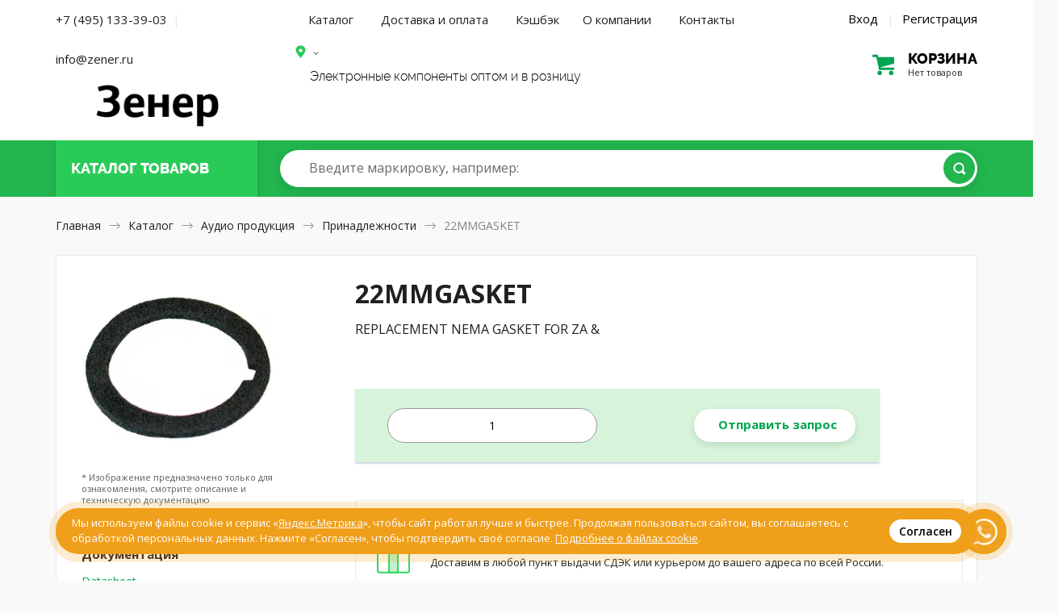

--- FILE ---
content_type: text/html; charset=UTF-8
request_url: https://zener.ru/product/22MMGASKET/
body_size: 18032
content:

<!DOCTYPE HTML>
<html>
<head>
	<meta http-equiv="Content-Type" content="text/html; charset=utf-8">
	<meta name="viewport" content="width=device-width, initial-scale=1.0, maximum-scale=1.0, user-scalable=0"/>
	<meta name="keywords" content="22MMGASKET, Принадлежности, REPLACEMENT NEMA GASKET FOR ZA &amp;, Mallory Sonalert Products Inc." />
	<meta name="description" content="22MMGASKET, купить  Mallory Sonalert Products Inc., REPLACEMENT NEMA GASKET FOR ZA &amp;, Принадлежности, Серия -, Part Status Active, Тип принадлежностей Gasket, Материал Neoprene, Цвет -, Для использования вместе с ZA and ZT Series Alarms" />
	<meta name="robots" content="index,follow">
	<meta name="google-site-verification" content="CLbB79NdLF3U-6B3qK3ABS5TiaItW2s4ekFnBwgT4mc" />
	<meta name="yandex-verification" content="b23f94130df28662" />
	<title>22MMGASKET Принадлежности, REPLACEMENT NEMA GASKET FOR ZA &, Mallory Sonalert Products Inc.</title>
		<link href="/shop/css/nanoscroller.css" rel="stylesheet" type="text/css">
	<link href="/shop/css/slick.css" rel="stylesheet" type="text/css">
	<link href="/shop/css/style.css?v=1768898111" rel="stylesheet" type="text/css">
	<link href="/shop/css/1024.css?v=1768898111" rel="stylesheet" type="text/css">
	<link href="/shop/css/768.css?v=1768898111" rel="stylesheet" type="text/css">
	<link href="/shop/css/320.css?v=1768898111" rel="stylesheet" type="text/css">
	<link href="/shop/css/1226.css?v=1768898111" rel="stylesheet" type="text/css">
	<link href="/shop/css/extra.css?v=1768898111" rel="stylesheet" type="text/css">
	<link href="/shop/css/magnific-popup.css" rel="stylesheet" type="text/css">
	<link href="/shop/css/jquery-ui.theme.min.css" rel="stylesheet" type="text/css">
	<link href="/shop/css/jquery-ui.min.css" rel="stylesheet" type="text/css">
	<link rel="apple-touch-icon" sizes="180x180" href="https://zener.ru/faicon/apple-touch-icon.png">
	<link rel="icon" type="image/png" sizes="32x32" href="https://zener.ru/faicon/favicon-32x32.png">
	<link rel="icon" type="image/png" sizes="16x16" href="https://zener.ru/faicon/favicon-16x16.png">
	<link rel="manifest" href="https://zener.ru/faicon/site.webmanifest">
	<link rel="mask-icon" href="https://zener.ru/faicon/safari-pinned-tab.svg" color="#5bbad5">
	<link rel="shortcut icon" href="https://zener.ru/faicon/favicon.ico">
	<meta name="msapplication-TileColor" content="#2b5797">
	<meta name="msapplication-TileImage" content="https://zener.ru/faicon/mstile-144x144.png">
	<meta name="msapplication-config" content="https://zener.ru/faicon/browserconfig.xml">
	<meta name="theme-color" content="#ffffff">
	<script type="text/javascript" src="/shop/js/jquery-3.2.1.min.js"></script>
	<script type="text/javascript" src="/shop/js/jquery-ui.min.js"></script>
	<script src="https://www.google.com/recaptcha/api.js?render=6Le63K4UAAAAACzX74rhih2bbUYM_fWj-j84odfm"></script>
</head>
<body class="">
<div class="mainwrap">

	<header class="header header--index" itemscope itemtype="http://schema.org/WPHeader">
		<meta itemprop="headline" content="Зенер.ру" />
		<meta itemprop="description" content="Электронные компоненты из США, Европы и Юго-Восточной Азии" />
		<div class="headline1">
			<div class="container">
				<div class="main-sides">
					<div class="main-side-l">
					
					<div class="top-contacts">
						<a href="tel:+74951333903" class="j-phone-link phone__link--desc top-contacts__link">+7 (495) 133-39-03</a>
						<span class="top-contacts-separator">|</span>
						<a href="mailto:info@zener.ru" class="phone__link--desc top-contacts__link">info@zener.ru</a>
					</div>
					<!--<div class="city-name city-name-desktop"><a href="#text-popup" class="popup-content j-order-city-delivery"></a></div>-->
				
					<!--end bot-info-->
					<div class="top-info">
					<div class="logo for-desktop"><a href="/"><img src="/shop/img/zener_logo.png" alt="Зенер Электроникс - электронные компоненты, приборы и радиодетали оптом и в розницу"/></a></div>
						<!-- end .logo-->
						<div class="logo for-mob"><a href="/"><img src="/shop/img/zener_mobile.png" alt="Зенер Электроникс - электронные компоненты, приборы и радиодетали оптом и в розницу"/></a></div>
						<!-- end .logo-->
						</div>
						<!--end top-info--> 
					</div>
					<!-- end .main-side-l-->
					<div class="main-side-r">
					<div class="j-head-address-container" style="display:none;" data-city=""></div>
						<div class="top-contacts for-mob"> <a href="tel:+74951333903" class="j-phone-link phone__link--mobile">+7 (495) 133-39-03</a> 
								<div class="headline2 hold-menu-cart">
			<div class="top-cart empty">
									<a class="toggle" href='/shop/cart/'>
										<div class="pic"></div>
										<div class="text1">
											<div class="big">
												корзина
											</div>
											<div class="small">
												Нет товаров											</div>
										</div>
										<!-- end .text-->
									</a>
									<!-- end .toggle-->
								</div>
								<!-- end .top-cart-->
</div>	
						
						 </div>
						<!-- end .top-contacts-->

						<div class="hold-menu">
								<div class="bot-info">
								<nav class="menu" itemscope itemtype="http://schema.org/SiteNavigationElement">
									<div class="toggle-menu">Каталог товаров</div>
									<a itemprop="url" href="/shop/" class="toggle-menu__link toggle-menu__link--catalog">Каталог</a>
									<a itemprop="url" href="/delivery/" class="toggle-menu__link toggle-menu__link--delivery">Доставка и оплата</a>
									<a itemprop="url" href="/coupon/" class="toggle-menu__link toggle-menu__link--delivery">Кэшбэк</a>
									<a itemprop="url" href="/about/" class="toggle-menu__link toggle-menu__link--catalog">О компании</a>
									<a itemprop="url" href="/contact/" class="toggle-menu__link toggle-menu__link--contact">Контакты</a> 
								</nav>
									<div class="login-links"> 
									<a class="link-modal" href="#modal-login">Вход</a> 
	<span class="sep">|</span> 
	<a class="link-modal" href="#modal-reg">Регистрация</a> 
								</div>


							</div>
							<!-- end .bot-info-->


							<div class="top-info">
							<div class="name">
							<!--<span class="out">–</span> <span class="bold">Электронные компоненты</span>-->
													<div class="bot-info">
					<div class="city-name city-name-desktop"><a href="#text-popup" class="popup-content j-order-city-delivery"></a></div>
					</div>
																		
									<div class="name-partners">
									Электронные компоненты оптом и в розницу</div></div>
									


								<!-- end .name-->
																<!-- end .attention-->
							
							
														
		<div class="top-contacts">
			<!--<a href="tel:+74957776760" class="j-phone-link phone__link--desc top-contacts__link">+7 (495) 777 67 60</a>-->
			<!--<div class="city-name"><a href="#text-popup" class="popup-content j-order-city-delivery"></a></div>-->
			
			<!--<a href="/rfq/" class="top-contacts__link--rfk"><div href="#" class="btn btn-white">Отправить запрос</div></a>-->
		</div>
		<div class="city-name city-name-mobile"><a href="#text-popup" class="popup-content j-order-city-delivery"></a></div>
		<div class="headline2 hold-menu-cart for-desktop">
			<div class="top-cart empty">
									<a class="toggle" href='/shop/cart/'>
										<div class="pic"></div>
										<div class="text1">
											<div class="big">
												корзина
											</div>
											<div class="small">
												Нет товаров											</div>
										</div>
										<!-- end .text-->
									</a>
									<!-- end .toggle-->
								</div>
								<!-- end .top-cart-->
</div>	

								<!-- end .cyrr-->
								
							</div>
							<!-- end .bot-info-->

						</div>
						<!-- end .hold-menu-->
					</div>
					<!-- end .main-side-r-->
				</div>
				<!-- end .main-sides-->
			</div>
			<!-- end .container-->
		</div>
		<!-- end .headline1-->
		<div class="headline-2__wrapper">
			<div class="headline2 j-headline2">
				<div class="container">
					<div class="main-sides">
						<div class="main-side-l">
							<div class="top-catalog">
								<div class="toggle-hold">
									<div class="toggle">
										<div class="pic">
											<div class="pos1"></div>
											<div class="pos2"></div>
											<div class="pos3"></div>
										</div>
										<!-- end .pic-->
										<div class="text">Каталог <span class="to-hide">товаров</span></div>
										<a href="/shop/" class="index__catalog-link"></a>
									</div>
									<!-- end .toggle-->
								</div>
								<!-- end .toggle-hold-->
							</div>
							
							<!-- end .top-catalog-->
						</div>
						<!-- end .main-side-l-->
						<div class="main-side-r">
							<div class="grid">
								<div class="search">
									<form action="/shop/search/" method="get">
										<div class="input">
			                                        <input type="search" id="input-search" name="qic"  autocomplete="off">
			                                        <label class="search-placeholder for-desktop" for="input-search"><span>Введите маркировку<span class="example">, например: <a href="/shop/search/&qic="></a></span></span></label>
			                                        <label class="search-placeholder for-tablet" for="input-search"><span>Введите маркировку</span></label>
			                                        <!-- end .search-placeholder-->
			                                        <button class="btn btn-green" type="submit"></button>
										</div>
										<!-- end .input-->
									</form>
									<div class="list-autocomplete"></div>
									<!-- end .list-autocomplete-->
								</div>
								<!-- end .search-->

								<!-- end .top-cart-->
							</div>
							<!-- end .grid-->
						</div>
						<!-- end .main-side-r-->
					</div>
					<!-- end .main-sides-->
					<div class="catalog-pop j-catalog-pop catalog-pop--header">
						<div class="toggle-back">
							<div>Назад</div>
						</div>
						<!-- end .toggle-back-->
						<ul class="list-catalog">
							<li class="for-mob"> <a href="/shop/">Все категории</a></li>
															<li><a href="/shop/audio-products/">Аудио продукция</a></li>
															<li><a href="/shop/battery-products/">Батареи</a></li>
															<li><a href="/shop/boxes-enclosures-racks/">Корпусные и установочные изделия</a></li>
															<li><a href="/shop/cable-assemblies/">Кабельные сборки</a></li>
															<li><a href="/shop/cables-wires/">Кабели и провода</a></li>
															<li><a href="/shop/cables-wires-management/">Кабели, материалы и инструмент для монтажа</a></li>
															<li><a href="/shop/capacitors/">Конденсаторы</a></li>
															<li><a href="/shop/circuit-protection/">Защита цепей</a></li>
															<li><a href="/shop/computers-office-components-accessories/">Компьютеры, Оргтехника, Комплектующие</a></li>
															<li><a href="/shop/connectors-interconnects/">Разъемы, Соединители</a></li>
															<li><a href="/shop/crystals-oscillators-resonators/">Кристаллы, осцилляторы, резонаторы</a></li>
															<li><a href="/shop/development-boards-kits-programmers/">Программаторы, платы и наборы для разработки</a></li>
															<li><a href="/shop/discrete-semiconductor-products/">Дискретные полупроводники</a></li>
															<li><a href="/shop/embedded-computers/">Встраиваемые компьютеры</a></li>
															<li><a href="/shop/fans-thermal-management/">Вентиляторы, Тепловое оборудование</a></li>
															<li><a href="/shop/filters/">Фильтры</a></li>
															<li><a href="/shop/hardware-fasteners-accessories/">Металлический крепеж и фурнитура</a></li>
															<li><a href="/shop/inductors-coils-chokes/">Индукторы, Катушки, Дроссели</a></li>
															<li><a href="/shop/industrial-controls/">Промышленные контроллеры</a></li>
															<li><a href="/shop/integrated-circuits-ics/">Интегральные микросхемы</a></li>
															<li><a href="/shop/isolators/">Изоляторы</a></li>
															<li><a href="/shop/kits/">Наборы, Комплекты</a></li>
															<li><a href="/shop/line-protection-distribution-backups/">Защита линии, Распределение, Резервирование</a></li>
															<li><a href="/shop/magnetics-transformer-inductor-components/">Магнитные компоненты - Катушки трансформатора, Катушки индуктивности</a></li>
															<li><a href="/shop/maker-diy-educational/">Самодельные, самосборные и исследовательские продукты</a></li>
															<li><a href="/shop/memory-cards-modules/">Карты памяти, Модули</a></li>
															<li><a href="/shop/motors-solenoids-driver-boards-modules/">Двигатели, Соленоиды, Платы управления</a></li>
															<li><a href="/shop/networking-solutions/">Сетевые решения</a></li>
															<li><a href="/shop/optical-inspection-equipment/">Оптические приборы</a></li>
															<li><a href="/shop/optoelectronics/">Оптоэлектроника</a></li>
															<li><a href="/shop/potentiometers-variable-resistors/">Потенциометры и переменные резисторы</a></li>
															<li><a href="/shop/power-supplies-board-mount/">Источники питания - Для монтажа на плату</a></li>
															<li><a href="/shop/power-supplies-external-internal-off-board/">Источники питания Внешние/Внутренние (Вне платы)</a></li>
															<li><a href="/shop/prototyping-fabrication-products/">Продукты для прототипирования и производства</a></li>
															<li><a href="/shop/relays/">Реле электромагнитные</a></li>
															<li><a href="/shop/resistors/">Резисторы</a></li>
															<li><a href="/shop/rf-if-and-rfid/">Высокочастотная техника и средства высокочастотной  идентификации</a></li>
															<li><a href="/shop/sensors-transducers/">Сенсоры,  Датчики</a></li>
															<li><a href="/shop/soldering-desoldering-rework-products/">Паяльное, Ремонтное оборудование</a></li>
															<li><a href="/shop/static-control-esd-clean-room-products/">Контроль и защита от статического электричества, Оборудование для "чистых комнат"</a></li>
															<li><a href="/shop/switches/">Переключатели</a></li>
															<li><a href="/shop/tapes-adhesives-materials/">Ленты, клеи, материалы</a></li>
															<li><a href="/shop/test-and-measurement/">Измерительные приборы</a></li>
															<li><a href="/shop/tools/">Инструменты</a></li>
															<li><a href="/shop/transformers/">Трансформаторы</a></li>
															<li><a href="/shop/uncategorized/">Вне категории</a></li>
										
															<li class="for-mob"><a href="/shop/audio-products/">Аудио продукция</a></li>
															<li class="for-mob"><a href="/shop/battery-products/">Батареи</a></li>
															<li class="for-mob"><a href="/shop/boxes-enclosures-racks/">Корпусные и установочные изделия</a></li>
															<li class="for-mob"><a href="/shop/cable-assemblies/">Кабельные сборки</a></li>
															<li class="for-mob"><a href="/shop/cables-wires/">Кабели и провода</a></li>
															<li class="for-mob"><a href="/shop/cables-wires-management/">Кабели, материалы и инструмент для монтажа</a></li>
															<li class="for-mob"><a href="/shop/capacitors/">Конденсаторы</a></li>
															<li class="for-mob"><a href="/shop/circuit-protection/">Защита цепей</a></li>
															<li class="for-mob"><a href="/shop/computers-office-components-accessories/">Компьютеры, Оргтехника, Комплектующие</a></li>
															<li class="for-mob"><a href="/shop/connectors-interconnects/">Разъемы, Соединители</a></li>
															<li class="for-mob"><a href="/shop/crystals-oscillators-resonators/">Кристаллы, осцилляторы, резонаторы</a></li>
															<li class="for-mob"><a href="/shop/development-boards-kits-programmers/">Программаторы, платы и наборы для разработки</a></li>
															<li class="for-mob"><a href="/shop/discrete-semiconductor-products/">Дискретные полупроводники</a></li>
															<li class="for-mob"><a href="/shop/embedded-computers/">Встраиваемые компьютеры</a></li>
															<li class="for-mob"><a href="/shop/fans-thermal-management/">Вентиляторы, Тепловое оборудование</a></li>
															<li class="for-mob"><a href="/shop/filters/">Фильтры</a></li>
															<li class="for-mob"><a href="/shop/hardware-fasteners-accessories/">Металлический крепеж и фурнитура</a></li>
															<li class="for-mob"><a href="/shop/inductors-coils-chokes/">Индукторы, Катушки, Дроссели</a></li>
															<li class="for-mob"><a href="/shop/industrial-controls/">Промышленные контроллеры</a></li>
															<li class="for-mob"><a href="/shop/integrated-circuits-ics/">Интегральные микросхемы</a></li>
															<li class="for-mob"><a href="/shop/isolators/">Изоляторы</a></li>
															<li class="for-mob"><a href="/shop/kits/">Наборы, Комплекты</a></li>
															<li class="for-mob"><a href="/shop/line-protection-distribution-backups/">Защита линии, Распределение, Резервирование</a></li>
															<li class="for-mob"><a href="/shop/magnetics-transformer-inductor-components/">Магнитные компоненты - Катушки трансформатора, Катушки индуктивности</a></li>
															<li class="for-mob"><a href="/shop/maker-diy-educational/">Самодельные, самосборные и исследовательские продукты</a></li>
															<li class="for-mob"><a href="/shop/memory-cards-modules/">Карты памяти, Модули</a></li>
															<li class="for-mob"><a href="/shop/motors-solenoids-driver-boards-modules/">Двигатели, Соленоиды, Платы управления</a></li>
															<li class="for-mob"><a href="/shop/networking-solutions/">Сетевые решения</a></li>
															<li class="for-mob"><a href="/shop/optical-inspection-equipment/">Оптические приборы</a></li>
															<li class="for-mob"><a href="/shop/optoelectronics/">Оптоэлектроника</a></li>
															<li class="for-mob"><a href="/shop/potentiometers-variable-resistors/">Потенциометры и переменные резисторы</a></li>
															<li class="for-mob"><a href="/shop/power-supplies-board-mount/">Источники питания - Для монтажа на плату</a></li>
															<li class="for-mob"><a href="/shop/power-supplies-external-internal-off-board/">Источники питания Внешние/Внутренние (Вне платы)</a></li>
															<li class="for-mob"><a href="/shop/prototyping-fabrication-products/">Продукты для прототипирования и производства</a></li>
															<li class="for-mob"><a href="/shop/relays/">Реле электромагнитные</a></li>
															<li class="for-mob"><a href="/shop/resistors/">Резисторы</a></li>
															<li class="for-mob"><a href="/shop/rf-if-and-rfid/">Высокочастотная техника и средства высокочастотной  идентификации</a></li>
															<li class="for-mob"><a href="/shop/sensors-transducers/">Сенсоры,  Датчики</a></li>
															<li class="for-mob"><a href="/shop/soldering-desoldering-rework-products/">Паяльное, Ремонтное оборудование</a></li>
															<li class="for-mob"><a href="/shop/static-control-esd-clean-room-products/">Контроль и защита от статического электричества, Оборудование для "чистых комнат"</a></li>
															<li class="for-mob"><a href="/shop/switches/">Переключатели</a></li>
															<li class="for-mob"><a href="/shop/tapes-adhesives-materials/">Ленты, клеи, материалы</a></li>
															<li class="for-mob"><a href="/shop/test-and-measurement/">Измерительные приборы</a></li>
															<li class="for-mob"><a href="/shop/tools/">Инструменты</a></li>
															<li class="for-mob"><a href="/shop/transformers/">Трансформаторы</a></li>
															<li class="for-mob"><a href="/shop/uncategorized/">Вне категории</a></li>
													</ul>
						<!-- end .list-catalog-->
						<div class="all-category"><a class="btn btn-green btn-rarr" href="/shop/">Все категории</a></div>
						<!-- end .all-->
					</div>
					<!-- end .catalog-pop-->
				</div>
				<!-- end .container-->
			</div>
		</div>
		<!-- end .headline2-->
	</header>
	<!-- end .header-->
	
	 
    <link  href="/shop/css/jquery.fancybox.min.css" rel="stylesheet">
    <script src="/shop/js/jquery.fancybox.min.js"></script>
        <a class="item-added-modal link-modal" href="#modal-added" style="display:none;"></a>
    <div class="outtaHere">
    	<div style="position: relative;width: 100%;margin: 0 auto;max-width: 620px;" id="modal-full-screen-image-block">
    		<div>
    			    			<canvas id="modal-full-screen-image" >
    			</div>
    	</div>
        <div class="modal modal-added" id="modal-added">
                <div class="h5">Товар добавлен в корзину</div>
                <div class="item-mini2">
                	<div class="photo">
                	                        
														<img  id="basket-product-img" class="img-2505947" src="https://cdn.zener.ru/media/002/613/340/images/MFG_22MMGASKET.jpg" />
												                        </div>
                        <!-- end .photo-->
                        <div class="text">
                                <div class="name"></div>
                                <!-- end .name-->
                                <div class="description"></div>
                                <div class="manufacturer"></div>
                                
                                <div class="num"></div>
                                <div class="price"></div>
                                <!-- end .price--> 
                        </div>
                        <!-- end .text--> 
                </div>
                <!-- end .item-mini2-->
                <div class="btns">
                    <div class="btn btn-white close-modal">Продолжить покупки</div>
                    <a class="btn btn-green" href="/shop/cart/">Перейти к заказу</a>
                </div>
            <!-- end .btns--> 
        </div>
        <!-- end .modal--> 
    </div>

    <div class="content content--card-component">
        <div class="container">
            <nav class="path for-desktop" itemscope itemtype="http://schema.org/BreadcrumbList"> <span itemscope itemprop="itemListElement" itemtype="http://schema.org/ListItem"><a itemprop="item" href="/"><span itemprop="name">Главная</span>
								<meta itemprop="position" content="1" />
								</a></span> <span class="arr"></span> <span itemscope itemprop="itemListElement" itemtype="http://schema.org/ListItem"><a itemprop="item" href="/shop/"><span itemprop="name">Каталог</span>
								<meta itemprop="position" content="2" />

																</a></span> <span class="arr"></span> <span itemscope itemprop="itemListElement" itemtype="http://schema.org/ListItem"><a itemprop="item" href="/shop/audio-products/"><span itemprop="name">Аудио продукция</span>
								<meta itemprop="position" content="3" />
								</a></span> <span class="arr"></span> <span itemscope itemprop="itemListElement" itemtype="http://schema.org/ListItem"><a itemprop="item" href="/shop/audio-products/accessories/"><span itemprop="name">Принадлежности</span>
								<meta itemprop="position" content="4" />
																</a></span> <span class="arr"></span> <span>22MMGASKET</span> </nav>
            <!-- end .path-->
            <div class="path for-mob"> <a href="#"><span class="arr rtl"></span>Назад</a> </div>
            <!-- end .path-->
            <section itemscope itemtype="http://schema.org/Product">
                <div class="item-block">
                    <div class="item-head view2">
                        <div class="text">
                            <div class="descr">
                                <div class="container--hack j-container--hack">
                                    <div class="descr-l">
                                    	<div class="desctop-card-name">
	                                        <h1 itemprop="name">22MMGASKET</h1>
	                               
	                                        <ul class="info-list info-list-big">
	                                            <li class="info-list__desc">
	                                                <div class="l">Описание</div>
	                                                <div class="r" itemprop="description">REPLACEMENT NEMA GASKET FOR ZA &</div>
	                                            </li>
	                                        </ul>
										</div>	                                     
                                        <!-- end .info-list-->
                                    </div>
                                    

                                    <!-- Description Card new -->
                                    <div class="description-card__container j-hasLoader j-item-progressbar__container">
                                    	<div class="item-progressbar__container  j-hasLoader j-item-progressbar__container">
		                                        <div class="item-progressbar j-item-progressbar"></div>
		                                    </div>
                                    </div>
                                                                       <div class="description-card j-cart-form">
                                                                       	<div class="description-card__top ">

										
                                    	
                                    	
                                   			<div class="description-card__inner item-pricing-new j-delivery-list" style="" data-id="2505947" data-update="0">
												
												<div class="j-noavail no-avail no-avail__input" style="">
													<div class="input j-input-container--plus-minus">
															<input type="text" name="quantity" class="quantity j-quantity-to-order  j-form__input--quantity j-form__input--quantity-main" pattern="\d*" value="1">
													</div>
												</div>
													
													
						
										
												
												<!-- end .hold-avail-->
												
											
												<div class="description-card__amount">
												<div class="hold-price hold-price--new j-hold-price">

					
													<div class="j-noavail no-avail" style="">
													<a class="btn btn--white j-to-rfq" href="/rfq/?product=22MMGASKET"><nobr>Отправить запрос</nobr></a>
													</div>
													</div>

												 </div>
											</div>
											

                                    	
                                    		
                                    		</div>
                                   </div>

                                                                       <!-- end description card new -->


			<ul class="benefits" style="padding: 20px 0px 20px 0px">
				<li style="width:100%;background-color:#FFF">
					<div class="pic"><img src="/shop/img/benefits/5.svg" alt="Бесплатная доставка по России"/></div>
					<h5>Бесплатная доставка без минимальной суммы заказа!</h5>
					<div>Доставим в любой пункт выдачи СДЭК или курьером до вашего адреса по всей России.</div>
				</li>                                          
			</ul>                                                

			<!-- end .benefits-->  



                                    <div class="main-side-r product__characteristics product__characteristics--desc">
                                                                                <form action="/shop/audio-products/accessories/" method="get" class="j-product-facet-form j-product-facet-form--desctop product-facet-form">
                                        <input type="hidden" name="category_id" id="good_category_id" value="2">
                                            <div class="table1">
                                                <table>
                                                    <thead>
                                                        <tr>                                             
                                                            <td class="product__text--td-h2"><h2>22MMGASKET характеристики</h2></td>
                                                                                                                        <td colspan="2" class="for-check">

                                                                <div class="hold-check">
                                                                    <label>Выбрать все
                                                                            <input type="checkbox" class="outtaHere j-product-facet-all">
                                                                            <span class="checkbox"></span></label>
                                                                    <div class="check-popup j-facet-result"></div>
                                                                    <!-- end .check-popup--> 
                                                                </div>
                                                            </td>
                                                                                                                    </tr>
                                                    </thead>
                                                                                                        
                                                        <tr>
                                                            <td>Серия</td>
                                                            <td class="right">-</td>
                                                                                                                        <td class="for-check">
                                                                <div class="hold-check">
                                                                    <label>
                                                                            <input type="checkbox" name="facet[2][754]" value="on" class="outtaHere j-product-facet">
                                                                            <span class="checkbox"></span></label>
                                                                    <div class="check-popup j-facet-result"></div>
                                                                    <!-- end .check-popup--> 
                                                                </div>
                                                                    
                                                            </td>
                                                                                                                    </tr>
                                                                                                        
                                                        <tr>
                                                            <td>Part Status</td>
                                                            <td class="right">Active</td>
                                                                                                                        <td class="for-check">
                                                                <div class="hold-check">
                                                                    <label>
                                                                            <input type="checkbox" name="facet[3][3]" value="on" class="outtaHere j-product-facet">
                                                                            <span class="checkbox"></span></label>
                                                                    <div class="check-popup j-facet-result"></div>
                                                                    <!-- end .check-popup--> 
                                                                </div>
                                                                    
                                                            </td>
                                                                                                                    </tr>
                                                                                                        
                                                        <tr>
                                                            <td>Тип принадлежностей</td>
                                                            <td class="right">Gasket</td>
                                                                                                                        <td class="for-check">
                                                                <div class="hold-check">
                                                                    <label>
                                                                            <input type="checkbox" name="facet[4][51713]" value="on" class="outtaHere j-product-facet">
                                                                            <span class="checkbox"></span></label>
                                                                    <div class="check-popup j-facet-result"></div>
                                                                    <!-- end .check-popup--> 
                                                                </div>
                                                                    
                                                            </td>
                                                                                                                    </tr>
                                                                                                        
                                                        <tr>
                                                            <td>Материал</td>
                                                            <td class="right">Neoprene</td>
                                                                                                                        <td class="for-check">
                                                                <div class="hold-check">
                                                                    <label>
                                                                            <input type="checkbox" name="facet[5][54742]" value="on" class="outtaHere j-product-facet">
                                                                            <span class="checkbox"></span></label>
                                                                    <div class="check-popup j-facet-result"></div>
                                                                    <!-- end .check-popup--> 
                                                                </div>
                                                                    
                                                            </td>
                                                                                                                    </tr>
                                                                                                        
                                                        <tr>
                                                            <td>Цвет</td>
                                                            <td class="right">-</td>
                                                                                                                        <td class="for-check">
                                                                <div class="hold-check">
                                                                    <label>
                                                                            <input type="checkbox" name="facet[6][55141]" value="on" class="outtaHere j-product-facet">
                                                                            <span class="checkbox"></span></label>
                                                                    <div class="check-popup j-facet-result"></div>
                                                                    <!-- end .check-popup--> 
                                                                </div>
                                                                    
                                                            </td>
                                                                                                                    </tr>
                                                                                                        
                                                        <tr>
                                                            <td>Для использования вместе с</td>
                                                            <td class="right">ZA and ZT Series Alarms</td>
                                                                                                                        <td class="for-check">
                                                                <div class="hold-check">
                                                                    <label>
                                                                            <input type="checkbox" name="facet[7][75782]" value="on" class="outtaHere j-product-facet">
                                                                            <span class="checkbox"></span></label>
                                                                    <div class="check-popup j-facet-result"></div>
                                                                    <!-- end .check-popup--> 
                                                                </div>
                                                                    
                                                            </td>
                                                                                                                    </tr>
                                                                                                    </table>
                                            </div>
                                        </form>
                                                                            </div>
                                </div>

                                <!-- end .descr-l-->
                              

                                <div class="main-side-r product__characteristics product__characteristics--mobile">
                                <div style="float:left;margin-left:20px;margin-right:20px;" class="show-only-mobile">
	                                <ul class="info-list info-list-big">
	                                	
			                       	</ul>
			                        <!-- end maker new-->
			                        <!--Documentation new -->
			                        <ul class="info-list info-list-big">
				                       				                        <li class="info-list__docs">
				                            <div class="l">Документация</div>
				                            <div class="r">
				                            
				                                <div class="file " >
				                                    <a href="https://cdn.zener.ru/media/PDF/2742223.pdf" target="_blank" download>Datasheet<span class="type"><img src="/img/pdf.svg" alt=""/>pdf, 8 KB</span></a>
				                                </div>
				     
				
				                                <!-- end .file-->
				                            </div>
				                        </li>
					                 					                </ul>
                                </div>
                                
                                                                        <form action="/shop/audio-products/accessories/" class="j-product-facet-form j-product-facet-form--mobile product-facet-form">
                                    <input type="hidden" name="category_id" value="2">
                                        <div class="table1">
                                            <table>
                                                <thead>
                                                    <tr>
                                                        <td class="product__text--td-h2"><h2>Характеристики</h2></td>
                                                        <td colspan="2" class="for-check">
                                                            <div class="hold-check">
                                                                <label>Выбрать все
                                                                        <input type="checkbox" class="outtaHere j-product-facet-all">
                                                                        <span class="checkbox"></span></label>
                                                                <div class="check-popup j-facet-result"></div>
                                                                <!-- end .check-popup--> 
                                                            </div>
                                                        </td>
                                                    </tr>
                                                </thead>
                                                                                                
                                                    <tr>
                                                        <td>Серия</td>
                                                        <td class="right">-</td>
                                                        <td class="for-check">
                                                            <div class="hold-check">
                                                                <label>
                                                                        <input type="checkbox" name="facet[2][754]" value="on" class="outtaHere j-product-facet">
                                                                        <span class="checkbox"></span></label>
                                                                <div class="check-popup j-facet-result"></div>
                                                                <!-- end .check-popup--> 
                                                            </div>
                                                                
                                                        </td>
                                                    </tr>
                                                                                                
                                                    <tr>
                                                        <td>Part Status</td>
                                                        <td class="right">Active</td>
                                                        <td class="for-check">
                                                            <div class="hold-check">
                                                                <label>
                                                                        <input type="checkbox" name="facet[3][3]" value="on" class="outtaHere j-product-facet">
                                                                        <span class="checkbox"></span></label>
                                                                <div class="check-popup j-facet-result"></div>
                                                                <!-- end .check-popup--> 
                                                            </div>
                                                                
                                                        </td>
                                                    </tr>
                                                                                                
                                                    <tr>
                                                        <td>Тип принадлежностей</td>
                                                        <td class="right">Gasket</td>
                                                        <td class="for-check">
                                                            <div class="hold-check">
                                                                <label>
                                                                        <input type="checkbox" name="facet[4][51713]" value="on" class="outtaHere j-product-facet">
                                                                        <span class="checkbox"></span></label>
                                                                <div class="check-popup j-facet-result"></div>
                                                                <!-- end .check-popup--> 
                                                            </div>
                                                                
                                                        </td>
                                                    </tr>
                                                                                                
                                                    <tr>
                                                        <td>Материал</td>
                                                        <td class="right">Neoprene</td>
                                                        <td class="for-check">
                                                            <div class="hold-check">
                                                                <label>
                                                                        <input type="checkbox" name="facet[5][54742]" value="on" class="outtaHere j-product-facet">
                                                                        <span class="checkbox"></span></label>
                                                                <div class="check-popup j-facet-result"></div>
                                                                <!-- end .check-popup--> 
                                                            </div>
                                                                
                                                        </td>
                                                    </tr>
                                                                                                
                                                    <tr>
                                                        <td>Цвет</td>
                                                        <td class="right">-</td>
                                                        <td class="for-check">
                                                            <div class="hold-check">
                                                                <label>
                                                                        <input type="checkbox" name="facet[6][55141]" value="on" class="outtaHere j-product-facet">
                                                                        <span class="checkbox"></span></label>
                                                                <div class="check-popup j-facet-result"></div>
                                                                <!-- end .check-popup--> 
                                                            </div>
                                                                
                                                        </td>
                                                    </tr>
                                                                                                
                                                    <tr>
                                                        <td>Для использования вместе с</td>
                                                        <td class="right">ZA and ZT Series Alarms</td>
                                                        <td class="for-check">
                                                            <div class="hold-check">
                                                                <label>
                                                                        <input type="checkbox" name="facet[7][75782]" value="on" class="outtaHere j-product-facet">
                                                                        <span class="checkbox"></span></label>
                                                                <div class="check-popup j-facet-result"></div>
                                                                <!-- end .check-popup--> 
                                                            </div>
                                                                
                                                        </td>
                                                    </tr>
                                                                                            </table>
                                        </div>
                                    <div class="j-button-wrapper--show-similar">
                                    	<a href="#" class="button--green button--show-similar j-facet-results-go j-button--show-similar" style="display: none;">Показать <span class="product__text--show-similar j-product__text--show-similar"></span></a>
                                    </div>
                                    </form>
                                    <!-- <p class="product__text--show-similar">Выбрано: <span class="product__text--quantity">2390</span></p> -->
                                                                    </div>
                            <!-- end .main-side-r-->
                            </div>
                            <!-- end .descr-->
                        </div>
                        <!-- end .text-->
                        
                        <div class="item-side-left">
                        <div class="mobile-card-name">
                        <h1 itemprop="name">22MMGASKET</h1>
                            <ul class="info-list info-list-big">
                                <li class="info-list__desc">
                                    <div class="l">Описание</div>
                                    <div class="r" itemprop="description">REPLACEMENT NEMA GASKET FOR ZA &</div>
                                </li>
                            </ul>
                        </div>

                        
               
                                                								<a  id='zoom-canvas-img' class="photo" data-file-id="2613340" data-watermark="zener-watermark.png" />
							 
						<div class="in">
														<canvas id="demo"></canvas>
							
													</div>
						<span class="zoom"></span></a><!-- end .photo--> <div class="form-info" style="width:90%">* Изображение предназначено только для ознакомления, смотрите описание и техническую документацию<br/><br/><br/></div>
						                        
                    		<!-- Maker new -->
                       	<ul class="info-list info-list-big">
	                        <li class="info-list__monuf">
	                        		                        </li>
                       	</ul>
                        <!-- end maker new-->
                        <!--Documentation new -->
                        <ul class="info-list info-list-big">
	                       	                        <li class="info-list__docs">
	                            <div class="l">Документация</div>
	                            <div class="r">
	                            
	            

	                                <div class="file " >
	                                	<a href="https://cdn.zener.ru/media/PDF/2742223.pdf" target="_blank" download>Datasheet<span class="type"><img src="/img/pdf.svg" />pdf, 8 KB</span></a>
				                    </div>
	          
	                            </div>
	                        </li>

	                 	                </ul>
                        <!--end documentation new-->
                        </div>
                        
                        
                    </div>
                    <!-- end .item-head-->
                                        <!-- end .offers-->

                </div>
                <!-- end .item-block-->
                <div class="item-addit">
                    <div class="main-sides rtl">
                        

                        <div class="main-side-l">

                          <br/>

    <div class="catalog-subcat-desc">
               <div><h3 style="margin-top:-6px;font-size:21px">Бесплатно доставим 22MMGASKET в пункт выдачи или курьером по вашему адресу</h3>
		<p>Принадлежности 22MMGASKET Mallory Sonalert Products Inc. доступны для заказа в нашем интернет магазине.
		Вы можете купить 22MMGASKET с <a href="/delivery/" target="_blank">бесплатной доставкой</a> по всей  России банковской картой онлайн или запросить счет для оплаты по безналичному расчету юридическим лицом. Счет на оплату пришлём на вашу электронную почту указанную при оформлении заказа.</p>
	       </div> 
    </div>                                                                                                                       

                            <div class="item-addit__additionj-avail-listal-options j-avail-list" style="display: none"  >
                                <h2 class="additional-options__title j-additional-options__title" id="additional-options__title">Дополнительные варианты</h2>
                                <div class="recently j-additional-option__body-list">
                                                                    </div>
                            </div>
                            <!-- end .additional-options-->


                            
                        </div>
                        <!-- end .main-side-l-->
                    </div>
                    <!-- end .main-sides-->
                </div>
                          
                                                                     <br/>
                							<div class="tabs">
								<div class="in">
									<h5 style="color: black;">Похожие товары</h5>
																	</div>
							</div>
							<div id="tab-index2">
								<div class="main-sides">
									<!-- end .main-side-l-->
									<div class="main-side-r">
										<div class="slider-catalog">
																							<div class="el">
													<div class="item-mini" onclick="location.href='/shop/product/VDRIVE2/'">
														<div class="bg"></div>
																												<a class="photo" href="/shop/product/VDRIVE2/">

																															<img src="https://cdn.zener.ru/media/011/449/901/images/VDRIVE2.JPG" />
																													</a>
																												<div class="name">
															<div class="code"><a href="/shop/product/VDRIVE2/">VDRIVE2</a></div>
															<!-- end .code-->
															<div class="manuf"><span class="brace"></span>FTDI, Future Technology Devices International Ltd<span class="brace"></span></div>
															<!-- end .manuf--> </div>
														<!-- end .name-->
														<div class="descr">
															<div class="descr-descr">MOD USB FLASH DRIVE INTERFACE</div>
														</div>
														<!-- end .descr-->
										                <div class="avail-wrapper">

										                    <div class="avail"></div>

										                    <div class="avail">131 шт - 4-6 недель</div>
										                </div>
														<!-- end .avail-->
														
														<div class="price">от 4724 ₽</div>
														<div class="descr-cupon"><img src="/img/icon-cupon.gif" width="16px" alt="Кэшбэк"> Кэшбэк + 709</div>
																												<!-- end .price-->
														<!-- <div class="link"> <a class="btn btn-green" href="/shop/product/VDRIVE2/">Подробнее</a> </div> -->
														<!-- end .link-->
													</div>
													<!-- end .item-mini-->
												</div>
												<!-- end .el-->
																							<div class="el">
													<div class="item-mini" onclick="location.href='/shop/product/VDRIVE3-LD/'">
														<div class="bg"></div>
																												<a class="photo" href="/shop/product/VDRIVE3-LD/">

																															<img src="https://cdn.zener.ru/media/011/449/891/images/MFG_VDRIVE3-LD.JPG" />
																													</a>
																												<div class="name">
															<div class="code"><a href="/shop/product/VDRIVE3-LD/">VDRIVE3-LD</a></div>
															<!-- end .code-->
															<div class="manuf"><span class="brace"></span>FTDI, Future Technology Devices International Ltd<span class="brace"></span></div>
															<!-- end .manuf--> </div>
														<!-- end .name-->
														<div class="descr">
															<div class="descr-descr">MOD USB FLASH DRV INTRFACE W/LID</div>
														</div>
														<!-- end .descr-->
										                <div class="avail-wrapper">

										                    <div class="avail"></div>

										                    <div class="avail">38 шт - 4-6 недель</div>
										                </div>
														<!-- end .avail-->
														
														<div class="price">от 3935 ₽</div>
														<div class="descr-cupon"><img src="/img/icon-cupon.gif" width="16px" alt="Кэшбэк"> Кэшбэк + 590</div>
																												<!-- end .price-->
														<!-- <div class="link"> <a class="btn btn-green" href="/shop/product/VDRIVE3-LD/">Подробнее</a> </div> -->
														<!-- end .link-->
													</div>
													<!-- end .item-mini-->
												</div>
												<!-- end .el-->
																							<div class="el">
													<div class="item-mini" onclick="location.href='/shop/product/VDRIVE3/'">
														<div class="bg"></div>
																												<a class="photo" href="/shop/product/VDRIVE3/">

																															<img src="https://cdn.zener.ru/media/011/449/882/images/VDRIVE3.jpg" />
																													</a>
																												<div class="name">
															<div class="code"><a href="/shop/product/VDRIVE3/">VDRIVE3</a></div>
															<!-- end .code-->
															<div class="manuf"><span class="brace"></span>FTDI, Future Technology Devices International Ltd<span class="brace"></span></div>
															<!-- end .manuf--> </div>
														<!-- end .name-->
														<div class="descr">
															<div class="descr-descr">MOD USB FLASH DRIVE INTERFACE</div>
														</div>
														<!-- end .descr-->
										                <div class="avail-wrapper">

										                    <div class="avail"></div>

										                    <div class="avail">204 шт - 4-6 недель</div>
										                </div>
														<!-- end .avail-->
														
														<div class="price">от 3952 ₽</div>
														<div class="descr-cupon"><img src="/img/icon-cupon.gif" width="16px" alt="Кэшбэк"> Кэшбэк + 593</div>
																												<!-- end .price-->
														<!-- <div class="link"> <a class="btn btn-green" href="/shop/product/VDRIVE3/">Подробнее</a> </div> -->
														<!-- end .link-->
													</div>
													<!-- end .item-mini-->
												</div>
												<!-- end .el-->
																							<div class="el">
													<div class="item-mini" onclick="location.href='/shop/product/VMUSIC2/'">
														<div class="bg"></div>
																												<a class="photo" href="/shop/product/VMUSIC2/">

																															<img src="https://cdn.zener.ru/media/011/449/909/images/VMUSIC2.jpg" />
																													</a>
																												<div class="name">
															<div class="code"><a href="/shop/product/VMUSIC2/">VMUSIC2</a></div>
															<!-- end .code-->
															<div class="manuf"><span class="brace"></span>FTDI, Future Technology Devices International Ltd<span class="brace"></span></div>
															<!-- end .manuf--> </div>
														<!-- end .name-->
														<div class="descr">
															<div class="descr-descr">MOD USB AUDIO FLASH DRIVE I/F</div>
														</div>
														<!-- end .descr-->
										                <div class="avail-wrapper">

										                    <div class="avail"></div>

										                    <div class="avail">12 шт - 4-6 недель</div>
										                </div>
														<!-- end .avail-->
														
														<div class="price">от 7175 ₽</div>
														<div class="descr-cupon"><img src="/img/icon-cupon.gif" width="16px" alt="Кэшбэк"> Кэшбэк + 1076</div>
																												<!-- end .price-->
														<!-- <div class="link"> <a class="btn btn-green" href="/shop/product/VMUSIC2/">Подробнее</a> </div> -->
														<!-- end .link-->
													</div>
													<!-- end .item-mini-->
												</div>
												<!-- end .el-->
																							<div class="el">
													<div class="item-mini" onclick="location.href='/shop/product/VMUSIC3/'">
														<div class="bg"></div>
																												<a class="photo" href="/shop/product/VMUSIC3/">

																															<img src="https://cdn.zener.ru/media/011/449/884/images/MFG_VMUSIC3.jpg" />
																													</a>
																												<div class="name">
															<div class="code"><a href="/shop/product/VMUSIC3/">VMUSIC3</a></div>
															<!-- end .code-->
															<div class="manuf"><span class="brace"></span>FTDI, Future Technology Devices International Ltd<span class="brace"></span></div>
															<!-- end .manuf--> </div>
														<!-- end .name-->
														<div class="descr">
															<div class="descr-descr">MOD USB AUDIO FLASH DRIVE I/F</div>
														</div>
														<!-- end .descr-->
										                <div class="avail-wrapper">

										                    <div class="avail"></div>

										                    <div class="avail">16 шт - 4-6 недель</div>
										                </div>
														<!-- end .avail-->
														
														<div class="price">от 7175 ₽</div>
														<div class="descr-cupon"><img src="/img/icon-cupon.gif" width="16px" alt="Кэшбэк"> Кэшбэк + 1076</div>
																												<!-- end .price-->
														<!-- <div class="link"> <a class="btn btn-green" href="/shop/product/VMUSIC3/">Подробнее</a> </div> -->
														<!-- end .link-->
													</div>
													<!-- end .item-mini-->
												</div>
												<!-- end .el-->
																							<div class="el">
													<div class="item-mini" onclick="location.href='/shop/product/5100-253441/'">
														<div class="bg"></div>
																												<a class="photo" href="/shop/product/5100-253441/">

																															<img src="https://cdn.zener.ru/media/000/480/319/images/5100-253441.jpg" />
																													</a>
																												<div class="name">
															<div class="code"><a href="/shop/product/5100-253441/">5100-253441</a></div>
															<!-- end .code-->
															<div class="manuf"><span class="brace"></span>Knowles<span class="brace"></span></div>
															<!-- end .manuf--> </div>
														<!-- end .name-->
														<div class="descr">
															<div class="descr-descr">TELECOIL</div>
														</div>
														<!-- end .descr-->
										                <div class="avail-wrapper">

										                    <div class="avail"></div>

										                    <div class="avail">8 шт - 4-6 недель</div>
										                </div>
														<!-- end .avail-->
														
														<div class="price">от 1298 ₽</div>
														<div class="descr-cupon"><img src="/img/icon-cupon.gif" width="16px" alt="Кэшбэк"> Кэшбэк + 195</div>
																												<!-- end .price-->
														<!-- <div class="link"> <a class="btn btn-green" href="/shop/product/5100-253441/">Подробнее</a> </div> -->
														<!-- end .link-->
													</div>
													<!-- end .item-mini-->
												</div>
												<!-- end .el-->
																							<div class="el">
													<div class="item-mini" onclick="location.href='/shop/product/5100-253444/'">
														<div class="bg"></div>
																													<a class="photo empty" href="/shop/product/5100-253444/" title="5100-253444" alt="5100-253444"></a><!-- end .photo-->
																												<div class="name">
															<div class="code"><a href="/shop/product/5100-253444/">5100-253444</a></div>
															<!-- end .code-->
															<div class="manuf"><span class="brace"></span>Knowles<span class="brace"></span></div>
															<!-- end .manuf--> </div>
														<!-- end .name-->
														<div class="descr">
															<div class="descr-descr">TELECOIL</div>
														</div>
														<!-- end .descr-->
										                <div class="avail-wrapper">

										                    <div class="avail"></div>

										                    <div class="avail">17 шт - 4-6 недель</div>
										                </div>
														<!-- end .avail-->
														
														<div class="price">от 1344 ₽</div>
														<div class="descr-cupon"><img src="/img/icon-cupon.gif" width="16px" alt="Кэшбэк"> Кэшбэк + 202</div>
																												<!-- end .price-->
														<!-- <div class="link"> <a class="btn btn-green" href="/shop/product/5100-253444/">Подробнее</a> </div> -->
														<!-- end .link-->
													</div>
													<!-- end .item-mini-->
												</div>
												<!-- end .el-->
																							<div class="el">
													<div class="item-mini" onclick="location.href='/shop/product/5100-253447/'">
														<div class="bg"></div>
																													<a class="photo empty" href="/shop/product/5100-253447/" title="5100-253447" alt="5100-253447"></a><!-- end .photo-->
																												<div class="name">
															<div class="code"><a href="/shop/product/5100-253447/">5100-253447</a></div>
															<!-- end .code-->
															<div class="manuf"><span class="brace"></span>Knowles<span class="brace"></span></div>
															<!-- end .manuf--> </div>
														<!-- end .name-->
														<div class="descr">
															<div class="descr-descr">TELECOIL</div>
														</div>
														<!-- end .descr-->
										                <div class="avail-wrapper">

										                    <div class="avail"></div>

										                    <div class="avail">20 шт - 4-6 недель</div>
										                </div>
														<!-- end .avail-->
														
														<div class="price">от 1344 ₽</div>
														<div class="descr-cupon"><img src="/img/icon-cupon.gif" width="16px" alt="Кэшбэк"> Кэшбэк + 202</div>
																												<!-- end .price-->
														<!-- <div class="link"> <a class="btn btn-green" href="/shop/product/5100-253447/">Подробнее</a> </div> -->
														<!-- end .link-->
													</div>
													<!-- end .item-mini-->
												</div>
												<!-- end .el-->
																							<div class="el">
													<div class="item-mini" onclick="location.href='/shop/product/5100-253662/'">
														<div class="bg"></div>
																													<a class="photo empty" href="/shop/product/5100-253662/" title="5100-253662" alt="5100-253662"></a><!-- end .photo-->
																												<div class="name">
															<div class="code"><a href="/shop/product/5100-253662/">5100-253662</a></div>
															<!-- end .code-->
															<div class="manuf"><span class="brace"></span>Knowles<span class="brace"></span></div>
															<!-- end .manuf--> </div>
														<!-- end .name-->
														<div class="descr">
															<div class="descr-descr">TELECOIL</div>
														</div>
														<!-- end .descr-->
										                <div class="avail-wrapper">

										                    <div class="avail"></div>

										                    <div class="avail">12 шт - 4-6 недель</div>
										                </div>
														<!-- end .avail-->
														
														<div class="price">от 1298 ₽</div>
														<div class="descr-cupon"><img src="/img/icon-cupon.gif" width="16px" alt="Кэшбэк"> Кэшбэк + 195</div>
																												<!-- end .price-->
														<!-- <div class="link"> <a class="btn btn-green" href="/shop/product/5100-253662/">Подробнее</a> </div> -->
														<!-- end .link-->
													</div>
													<!-- end .item-mini-->
												</div>
												<!-- end .el-->
																							<div class="el">
													<div class="item-mini" onclick="location.href='/shop/product/5300-253588/'">
														<div class="bg"></div>
																												<a class="photo" href="/shop/product/5300-253588/">

																															<img src="https://cdn.zener.ru/media/000/480/334/images/5300-253588.JPG" />
																													</a>
																												<div class="name">
															<div class="code"><a href="/shop/product/5300-253588/">5300-253588</a></div>
															<!-- end .code-->
															<div class="manuf"><span class="brace"></span>Knowles<span class="brace"></span></div>
															<!-- end .manuf--> </div>
														<!-- end .name-->
														<div class="descr">
															<div class="descr-descr">TELECOIL</div>
														</div>
														<!-- end .descr-->
										                <div class="avail-wrapper">

										                    <div class="avail"></div>

										                    <div class="avail">2 шт - 4-6 недель</div>
										                </div>
														<!-- end .avail-->
														
														<div class="price">от 3522 ₽</div>
														<div class="descr-cupon"><img src="/img/icon-cupon.gif" width="16px" alt="Кэшбэк"> Кэшбэк + 528</div>
																												<!-- end .price-->
														<!-- <div class="link"> <a class="btn btn-green" href="/shop/product/5300-253588/">Подробнее</a> </div> -->
														<!-- end .link-->
													</div>
													<!-- end .item-mini-->
												</div>
												<!-- end .el-->
																							<div class="el">
													<div class="item-mini" onclick="location.href='/shop/product/BF-1778-000/'">
														<div class="bg"></div>
																												<a class="photo" href="/shop/product/BF-1778-000/">

																															<img src="https://cdn.zener.ru/media/000/480/406/images/BF-1778-000.JPG" />
																													</a>
																												<div class="name">
															<div class="code"><a href="/shop/product/BF-1778-000/">BF-1778-000</a></div>
															<!-- end .code-->
															<div class="manuf"><span class="brace"></span>Knowles<span class="brace"></span></div>
															<!-- end .manuf--> </div>
														<!-- end .name-->
														<div class="descr">
															<div class="descr-descr">ACOUSTIC DAMPER</div>
														</div>
														<!-- end .descr-->
										                <div class="avail-wrapper">

										                    <div class="avail"></div>

										                    <div class="avail">9 шт - 4-6 недель</div>
										                </div>
														<!-- end .avail-->
														
														<div class="price">от 53276 ₽</div>
														<div class="descr-cupon"><img src="/img/icon-cupon.gif" width="16px" alt="Кэшбэк"> Кэшбэк + 7991</div>
																												<!-- end .price-->
														<!-- <div class="link"> <a class="btn btn-green" href="/shop/product/BF-1778-000/">Подробнее</a> </div> -->
														<!-- end .link-->
													</div>
													<!-- end .item-mini-->
												</div>
												<!-- end .el-->
																							<div class="el">
													<div class="item-mini" onclick="location.href='/shop/product/BF-1859-000/'">
														<div class="bg"></div>
																												<a class="photo" href="/shop/product/BF-1859-000/">

																															<img src="https://cdn.zener.ru/media/000/480/398/images/BF-1859-000.JPG" />
																													</a>
																												<div class="name">
															<div class="code"><a href="/shop/product/BF-1859-000/">BF-1859-000</a></div>
															<!-- end .code-->
															<div class="manuf"><span class="brace"></span>Knowles<span class="brace"></span></div>
															<!-- end .manuf--> </div>
														<!-- end .name-->
														<div class="descr">
															<div class="descr-descr">ACOUSTIC DAMPER 680 OHMS</div>
														</div>
														<!-- end .descr-->
										                <div class="avail-wrapper">

										                    <div class="avail"></div>

										                    <div class="avail">2092 шт - 4-6 недель</div>
										                </div>
														<!-- end .avail-->
														
														<div class="price">от 358 ₽</div>
														<div class="descr-cupon"><img src="/img/icon-cupon.gif" width="16px" alt="Кэшбэк"> Кэшбэк + 54</div>
																												<!-- end .price-->
														<!-- <div class="link"> <a class="btn btn-green" href="/shop/product/BF-1859-000/">Подробнее</a> </div> -->
														<!-- end .link-->
													</div>
													<!-- end .item-mini-->
												</div>
												<!-- end .el-->
																					</div>
										<!-- end .slider-catalog-->
										<div class="link-all-mob"><a class="btn btn-white" href="/shop/">Смотреть все</a></div>
										<!-- end .link-all-mob-->
									</div>
									<!-- end .main-side-r-->
								</div>
								<!-- end .main-sides-->
							</div>
                <!-- end .item-addit-->
                  
            </section>
        </div>
        <!-- end .container-->
    </div>
    <!-- end .content-->

        <div class="modal modal-customer-conditions j-customer-conditions" id="modal-customer-conditions">
            <div class="h1 h1--customer-conditions">Предложите свои условия на «22MMGASKET»</div>
                <form class="center-form j-offer-form" action="/shop/ajax/offer.php" method="POST">
                    <input type="hidden" name="action" value="customer-conditions">
                    <input type="hidden" name="good" value="22MMGASKET">
                    <div class="form__input-wrapper form__input-wrapper--customer-price">
                        <label for="input--customer-price" class="form__label form__label--customer-price">Цена<span class="text--customer-coma">, </span><span class="text--customer-small">₽</span></label>
                        <input class="form__input form__input--customer-price" id="input--customer-price" type="text" name="customer_price">
                    </div>
                    
                    <div class="form__input-wrapper form__input-wrapper--customer-quantity">
                        <label for="input--customer-quantity" class="form__label form__label--customer-quantity">Количество</label>
                        
                        <div class="form__input-wrapper--quantity-buttons">
                            <button class="button__quantity--minus j-button__quantity--minus _disabled" type="button"></button>
                            <input class="form__input form__input--customer-quantity j-form__input--quantity" id="input--customer-quantity" type="text" pattern="\d*" name="customer_quantity" value="1">
                            <button class="button__quantity--plus j-button__quantity--plus" type="button"></button>
                        </div>
                    </div>
                    
                    <div class="form__input-wrapper form__input-wrapper--customer-delivery-time">
                        <label for="input--customer-delivery-time" class="form__label form__label--customer-delivery-time">Срок поставки <span class="text--customer-small">(рабочих дней)</span></label>
                        <input class="form__input form__input--customer-delivery-time" id="input--customer-delivery-time" type="text" name="customer_delivery">
                    </div>
                    
                    <div class="form__input-wrapper form__input-wrapper--customer-link">
                        <label for="input--customer-link" class="form__label form__label--customer-link">Ссылка <span class="text--customer-small">(более выгодное предложение)</span></label>
                        <input class="form__input form__input--customer-link" id="input--customer-link" type="text" name="customer_link">
                    </div>
                    
                    <div class="form__input-wrapper form__input-wrapper--customer-email">
                        <label for="input--customer-email" class="form__label form__label--customer-email">Ваша почта <span class="text--customer-small">(сюда мы ответим)</span></label>
                        <input class="form__input form__input--customer-email" id="input--customer-email" type="email" name="customer_email">
                    </div>
                    
                    <div class="form__textarea-wrapper form__textarea-wrapper--customer">
                        <label for="textarea--customer" class="form__label form__label--customer-comment">Комментарий</label>
                        <textarea class="form__textarea form__textarea--customer" id="textarea--customer" name="customer_comment" cols="30" rows="2" ></textarea>
                    </div>
                    <div class="g-recaptcha" data-sitekey="6LdkabIZAAAAAA8Upq15AP0eVZ5Qrdof8_SdHrJl"></div>
                    <div class="text-danger" id="recaptchaError"></div>
                    <button type="submit" class="form__button button--green">Сделать предложение</button>
                    <br /><div class="form-info">Нажимая на кнопку «Сделать предложение», <br/>Вы														
принимаете <a href="/privacy/">
условия пользовательского соглашения</a>.</div>
                </form>
                <!-- end .center-form--> 
            </div>
        </div>
        <!-- end .modal-->

<footer class="footer" itemscope itemtype="http://schema.org/WPFooter">
	
	<div class="cookie" data-lp="">
		<div class="cookie__body">
			<div class="cookie__text">
				<!--Для корректной работы сайта и улучшения пользовательского опыта мы используем файлы cookie и сервис <a class="cookie__link" href="/soglasie-na-ispolzovanie-yandex-metrika">Яндекс.Метрика</a>. Продолжая использование сайта, вы соглашаетесь с политикой обработки данных. Нажмите «Согласен», чтобы подтвердить. Полная информация о файлах cookie <a class="cookie__link" href="/politika-ispolzovaniya-cookie">здесь</a>. -->
				Мы используем файлы cookie и сервис «<a class="cookie__link" href="/soglasie-na-ispolzovanie-yandex-metrika">Яндекс.Метрика</a>», чтобы сайт работал лучше и быстрее. Продолжая пользоваться сайтом, вы соглашаетесь с обработкой персональных данных. Нажмите «Согласен», чтобы подтвердить своё согласие. <a class="cookie__link" href="/politika-ispolzovaniya-cookie">Подробнее о файлах cookie</a>.
			</div>
			<button class="cookie__accept small-btn">Согласен</button>
			<div class="cookie__body_fon"></div>
		</div>
	</div>
		<div class="container">
		<div class="grid">
			<div class="col">
				<div class="tel" style="font-size:25px"><a href="tel:+78003026554">+7 (800) 302-65-54</a></div>
				<div class="tel" style="font-size:25px;margin-top:3px"><a href="tel:+74951333903" class="j-phone-link">+7 (495) 133-39-03</a></div>
				<a href="mailto:info@zener.ru" style="font-size:14px">info@zener.ru</a>
				<!-- end .tel-->                     
				<div class="sbold"><br/><br/><img src="/img/icons/cards.png" style="width: 50%" alt=""><br/><br/></div>
				                                                   
			</div>
			<!-- end .col-->
			<div class="col">

				<div class="iso"><img src="/shop/img/iso.png" width="83" height="70" alt="Принимаем оплату онлайн. Карты Visa, Mastercard, МИР"/>
					<div>Компания сертифицирована<br>
						ГОСТ ISO 9001-2011<br>
						(ISO 9001:2008) </div>
				</div>
				<!-- end .iso-->

 

Режим работы: Пн-Пт: 10.00 - 17.00<br/>
Сб-Вс: выходной 

			</div>
			<!-- end .col-->
			<div class="col">
				<div>Вся информация представленная на данном сайте, не является рекламой и публичной офертой и носит исключительно ознакомительный характер.<br><br> <noindex>Продолжая пользоваться сайтом, вы принимаете все <a href="/policy/">пользовательские соглашения</a></noindex>.</div>
			</div>
			<!-- end .col-->
		</div>
		<!-- end .grid-->
		<div class="grid bottom">
			<div class="col">
				<div class="col-text-last"><span itemprop="copyrightYear">© 2010&mdash;2026,</span> &laquo;Зенер Электроникс&raquo; &mdash; электронные компоненты</div>

                
					<!-- Yandex.Metrika counter --> <script type="text/javascript" > (function(m,e,t,r,i,k,a){m[i]=m[i]||function(){(m[i].a=m[i].a||[]).push(arguments)}; m[i].l=1*new Date();k=e.createElement(t),a=e.getElementsByTagName(t)[0],k.async=1,k.src=r,a.parentNode.insertBefore(k,a)}) (window, document, "script", "https://mc.yandex.ru/metrika/tag.js", "ym"); ym(31401058, "init", { clickmap:true, trackLinks:true, accurateTrackBounce:true, webvisor:true, ecommerce:"dataLayer" }); </script> <noscript><div><img src="https://mc.yandex.ru/watch/31401058" style="position:absolute; left:-9999px;" alt="" /></div></noscript> <!-- /Yandex.Metrika counter -->
																																																																																																																																																													  <!-- Global site tag (gtag.js) - Google Analytics -->
					<script async src="https://www.googletagmanager.com/gtag/js?id=UA-151147148-1"></script>
					<script>
                        window.dataLayer = window.dataLayer || [];
                        function gtag(){dataLayer.push(arguments);}
                        gtag('js', new Date());

                        gtag('config', 'UA-151147148-1');
					</script>



					<!-- Yandex.Metrika counter --> <script type="text/javascript" > (function(m,e,t,r,i,k,a){m[i]=m[i]||function(){(m[i].a=m[i].a||[]).push(arguments)}; m[i].l=1*new Date();k=e.createElement(t),a=e.getElementsByTagName(t)[0],k.async=1,k.src=r,a.parentNode.insertBefore(k,a)}) (window, document, "script", "https://mc.yandex.ru/metrika/tag.js", "ym"); ym(58469458, "init", { clickmap:true, trackLinks:true, accurateTrackBounce:true }); </script> <noscript><div><img src="https://mc.yandex.ru/watch/58469458" style="position:absolute; left:-9999px;" alt="" /></div></noscript> <!-- /Yandex.Metrika counter -->

                
			</div>
			<!-- end .col-->
			<div class="col">

			</div>

			<!-- end .col-->
		</div>
		<!-- end .grid-->
	</div>
	<!-- end .container-->
</footer>
<!-- end .footer-->

<div class="modal modal-city mfp-hide" id="text-popup">

	<div class="city-wrapper"><div class="city-header"><div class="h1 h1-left">Выберите ваш город</div>
			<div class="input cities-search">
				<input type="search" class="j-head-address-search-input" name="city-search" placeholder="Название города"></div></div></div>


	<div class="slider-cities j-cities-list">
		<div class="el">
			<ul class="cities-list main-cities">
				<li ><span><a href="#" class="j-setCity"  data-id="Москва">Москва</a></span></li>
				<li ><span><a href="#" class="j-setCity"  data-id="Санкт-Петербург">Санкт-Петербург</a></span></li>
				<li ><span><a href="#" class="j-setCity"  data-id="Новосибирск">Новосибирск</a></span></li>
				<li ><span><a href="#" class="j-setCity"  data-id="Екатеринбург">Екатеринбург</a></span></li>
				<li ><span><a href="#" class="j-setCity" data-id="Нижний Новгород">Нижний Новгород</a></span></li>
			</ul>
		</div>
		<!--end el-->

		<div class="el">
			<ul class="list">
				<li ><span><a href="#" class="j-setCity" data-region="Республика Хакасия" data-id="Абакан" rel="nofollow">Абакан</a></span></li>
				<li ><span><a href="#" class="j-setCity" data-region="Чукотский АО" data-id="Анадырь" rel="nofollow">Анадырь</a></span></li>
				<li ><span><a href="#" class="j-setCity" data-region="Иркутская область" data-id="Ангарск" rel="nofollow">Ангарск</a></span></li>
				<li ><span><a href="#" class="j-setCity" data-region="Мурманская область" data-id="Апатиты" rel="nofollow">Апатиты</a></span></li>
				<li ><span><a href="#" class="j-setCity" data-region="Архангельская область" data-id="Архангельск" rel="nofollow">Архангельск</a></span></li>
				<li ><span><a href="#" class="j-setCity" data-region="Астраханская область" data-id="Астрахань" rel="nofollow">Астрахань</a></span></li>
				<li ><span><a href="#" class="j-setCity" data-region="Алтайский край" data-id="Барнаул" rel="nofollow">Барнаул</a></span></li>
				<li ><span><a href="#" class="j-setCity" data-region="Белгородская область" data-id="Белгород" rel="nofollow">Белгород</a></span></li>
				<li ><span><a href="#" class="j-setCity" data-region="Алтайский край" data-id="Бийск" rel="nofollow">Бийск</a></span></li>
				<li ><span><a href="#" class="j-setCity" data-region="Еврейская автономная область" data-id="Биробиджан" rel="nofollow">Биробиджан</a></span></li>

			</ul>
		</div>
		<!-- end .el-->

		<div class="el">
			<ul class="list">

				<li ><span><a href="#" class="j-setCity" data-region="Амурская область" data-id="Благовещенск" rel="nofollow">Благовещенск</a></span></li>
				<li ><span><a href="#" class="j-setCity" data-region="Иркутская область" data-id="Братск" rel="nofollow">Братск</a></span></li>
				<li ><span><a href="#" class="j-setCity" data-region="Брянская область" data-id="Брянск" rel="nofollow">Брянск</a></span></li>
				<li ><span><a href="#" class="j-setCity" data-region="Новгородская область" data-id="Великий Новгород" rel="nofollow">Великий Новгород</a></span></li>
				<li ><span><a href="#" class="j-setCity" data-region="Приморский край" data-id="Владивосток" rel="nofollow">Владивосток</a></span></li>
				<li ><span><a href="#" class="j-setCity" data-region="Республика Северная Осетия-Алания" data-id="Владикавказ" rel="nofollow">Владикавказ</a></span></li>
				<li ><span><a href="#" class="j-setCity" data-region="Владимирская область" data-id="Владимир" rel="nofollow">Владимир</a></span></li>
				<li ><span><a href="#" class="j-setCity" data-region="Волгоградская область" data-id="Волгоград" rel="nofollow">Волгоград</a></span></li>
				<li ><span><a href="#" class="j-setCity" data-region="Волгоградская область" data-id="Волжский" rel="nofollow">Волжский</a></span></li>
				<li ><span><a href="#" class="j-setCity" data-region="Вологодская область" data-id="Вологда" rel="nofollow">Вологда</a></span></li>

			</ul>
		</div>
		<!-- end .el-->

		<div class="el">
			<ul>
				<li ><span><a href="#" class="j-setCity" data-region="Воронежская область" data-id="Воронеж" rel="nofollow">Воронеж</a></span></li>
				<li ><span><a href="#" class="j-setCity" data-region="Ленинградская область" data-id="Выборг" rel="nofollow">Выборг</a></span></li>
				<li ><span><a href="#" class="j-setCity" data-region="Республика Алтай" data-id="Горно-Алтайск" rel="nofollow">Горно-Алтайск</a></span></li>
				<li ><span><a href="#" class="j-setCity" data-region="Республика Чеченская" data-id="Грозный" rel="nofollow">Грозный</a></span></li>
				<li ><span><a href="#" class="j-setCity" data-region="Московская область" data-id="Дмитров" rel="nofollow">Дмитров</a></span></li>
				<li ><span><a href="#" class="j-setCity" data-region="Свердловская область" data-id="Екатеринбург" rel="nofollow">Екатеринбург</a></span></li>
				<li ><span><a href="#" class="j-setCity" data-region="Ивановская область" data-id="Иваново" rel="nofollow">Иваново</a></span></li>
				<li ><span><a href="#" class="j-setCity" data-region="Республика Удмуртская" data-id="Ижевск" rel="nofollow">Ижевск</a></span></li>
				<li ><span><a href="#" class="j-setCity" data-region="Иркутская область" data-id="Иркутск" rel="nofollow">Иркутск</a></span></li>
				<li ><span><a href="#" class="j-setCity" data-region="Республика Марий Эл" data-id="Йошкар-Ола" rel="nofollow">Йошкар-Ола</a></span></li>
			</ul>
		</div>
		<!-- end .el-->

		<div class="el">
			<ul>
				<li ><span><a href="#" class="j-setCity" data-region="Республика Татарстан" data-id="Казань" rel="nofollow">Казань</a></span></li>
				<li ><span><a href="#" class="j-setCity" data-region="Калининградская область" data-id="Калининград" rel="nofollow">Калининград</a></span></li>
				<li ><span><a href="#" class="j-setCity" data-region="Калужская область" data-id="Калуга" rel="nofollow">Калуга</a></span></li>
				<li ><span><a href="#" class="j-setCity" data-region="Кемеровская область" data-id="Кемерово" rel="nofollow">Кемерово</a></span></li>
				<li ><span><a href="#" class="j-setCity" data-region="Кировская область" data-id="Киров" rel="nofollow">Киров</a></span></li>
				<li ><span><a href="#" class="j-setCity" data-region="Краснодарский край" data-id="Краснодар" rel="nofollow">Краснодар</a></span></li>
				<li ><span><a href="#" class="j-setCity" data-region="Красноярский край" data-id="Красноярск" rel="nofollow">Красноярск</a></span></li>
				<li ><span><a href="#" class="j-setCity" data-region="Курганская область" data-id="Курган" rel="nofollow">Курган</a></span></li>
				<li ><span><a href="#" class="j-setCity" data-region="Курская область" data-id="Курск" rel="nofollow">Курск</a></span></li>
				<li ><span><a href="#" class="j-setCity" data-region="Республика Тыва" data-id="Кызыл" rel="nofollow">Кызыл</a></span></li>
			</ul>
		</div>
		<!-- end .el-->
		<div class="el">
			<ul>
				<li ><span><a href="#" class="j-setCity" data-region="Липецкая область" data-id="Липецк" rel="nofollow">Липецк</a></span></li>
				<li ><span><a href="#" class="j-setCity" data-region="Магаданская область" data-id="Магадан" rel="nofollow">Магадан</a></span></li>
				<li ><span><a href="#" class="j-setCity" data-region="Республика Ингушетия" data-id="Магас" rel="nofollow">Магас</a></span></li>
				<li ><span><a href="#" class="j-setCity" data-region="Челябинская область" data-id="Магнитогорск" rel="nofollow">Магнитогорск</a></span></li>
				<li ><span><a href="#" class="j-setCity" data-region="Республика Адыгея" data-id="Майкоп" rel="nofollow">Майкоп</a></span></li>
				<li ><span><a href="#" class="j-setCity" data-region="Республика Дагестан" data-id="Махачкала" rel="nofollow">Махачкала</a></span></li>
				<li ><span><a href="#" class="j-setCity" data-region="Кемеровская область" data-id="Междуреченск" rel="nofollow">Междуреченск</a></span></li>
				<li ><span><a href="#" class="j-setCity" data-region="Мурманская область" data-id="Мурманск" rel="nofollow">Мурманск</a></span></li>
				<li ><span><a href="#" class="j-setCity" data-region="Республика Кабардино-Балкарская" data-id="Нальчик" rel="nofollow">Нальчик</a></span></li>
				<li ><span><a href="#" class="j-setCity" data-region="Ненецкий АО" data-id="Нарьян-Мар" rel="nofollow">Нарьян-Мар</a></span></li>
			</ul>
		</div>
		<!-- end .el-->

		<div class="el">
			<ul>
				<li ><span><a href="#" class="j-setCity" data-region="Нижегородская область" data-id="Нижний Новгород" rel="nofollow">Нижний Новгород</a></span></li>
				<li ><span><a href="#" class="j-setCity" data-region="Кемеровская область" data-id="Новокузнецк" rel="nofollow">Новокузнецк</a></span></li>
				<li ><span><a href="#" class="j-setCity" data-region="Краснодарский край" data-id="Новороссийск" rel="nofollow">Новороссийск</a></span></li>
				<li ><span><a href="#" class="j-setCity" data-region="Новосибирская область" data-id="Новосибирск" rel="nofollow">Новосибирск</a></span></li>
				<li ><span><a href="#" class="j-setCity" data-region="Омская область" data-id="Омск" rel="nofollow">Омск</a></span></li>
				<li ><span><a href="#" class="j-setCity" data-region="Оренбургская область" data-id="Оренбург" rel="nofollow">Оренбург</a></span></li>
				<li ><span><a href="#" class="j-setCity" data-region="Орловская область" data-id="Орёл" rel="nofollow">Орёл</a></span></li>
				<li ><span><a href="#" class="j-setCity" data-region="Пензенская область" data-id="Пенза" rel="nofollow">Пенза</a></span></li>
				<li ><span><a href="#" class="j-setCity" data-region="Пермский край" data-id="Пермь" rel="nofollow">Пермь</a></span></li>
				<li ><span><a href="#" class="j-setCity" data-region="Республика Карелия" data-id="Петрозаводск" rel="nofollow">Петрозаводск</a></span></li>
			</ul>
		</div>
		<!-- end .el-->

		<div class="el">
			<ul>
				<li ><span><a href="#" class="j-setCity" data-region="Камчатский край" data-id="Петропавловск-Камчатский" rel="nofollow">Петропавловск-Камчатский</a></span></li>
				<li ><span><a href="#" class="j-setCity" data-region="Московская область" data-id="Подольск" rel="nofollow">Подольск</a></span></li>
				<li ><span><a href="#" class="j-setCity" data-region="Псковская область" data-id="Псков" rel="nofollow">Псков</a></span></li>
				<li ><span><a href="#" class="j-setCity" data-region="Ставрпольский край" data-id="Пятигорск" rel="nofollow">Пятигорск</a></span></li>
				<li ><span><a href="#" class="j-setCity" data-region="Ростовская область" data-id="Ростов-на-Дону" rel="nofollow">Ростов-на-Дону</a></span></li>
				<li ><span><a href="#" class="j-setCity" data-region="Рязанская область" data-id="Рязань" rel="nofollow">Рязань</a></span></li>
				<li ><span><a href="#" class="j-setCity" data-region="Ямало-Ненецкий АО" data-id="Салехард" rel="nofollow">Салехард</a></span></li>
				<li ><span><a href="#" class="j-setCity" data-region="Самарская область" data-id="Самара" rel="nofollow">Самара</a></span></li>
				<li ><span><a href="#" class="j-setCity" data-region="Республика Мордовия" data-id="Саранск" rel="nofollow">Саранск</a></span></li>
				<li ><span><a href="#" class="j-setCity" data-region="Саратовская область" data-id="Саратов" rel="nofollow">Саратов</a></span></li>
			</ul>
		</div>
		<!-- end .el-->

		<div class="el">
			<ul>
				<li ><span><a href="#" class="j-setCity" data-region="Республика Крым" data-id="Севастополь" rel="nofollow">Севастополь</a></span></li>
				<li ><span><a href="#" class="j-setCity" data-region="Московская область" data-id="Серпухов" rel="nofollow">Серпухов</a></span></li>
				<li ><span><a href="#" class="j-setCity" data-region="Республика Крым" data-id="Симферополь" rel="nofollow">Симферополь</a></span></li>
				<li ><span><a href="#" class="j-setCity" data-region="Смоленская область" data-id="Смоленск" rel="nofollow">Смоленск</a></span></li>
				<li ><span><a href="#" class="j-setCity" data-region="Краснодарский край" data-id="Сочи" rel="nofollow">Сочи</a></span></li>
				<li ><span><a href="#" class="j-setCity" data-region="Ставропольский край" data-id="Ставрополь" rel="nofollow">Ставрополь</a></span></li>
				<li ><span><a href="#" class="j-setCity" data-region="Ханты-Мансийский Автономный округ - Югра АО" data-id="Сургут" rel="nofollow">Сургут</a></span></li>
				<li ><span><a href="#" class="j-setCity" data-region="Республика Коми" data-id="Сыктывкар" rel="nofollow">Сыктывкар</a></span></li>
				<li ><span><a href="#" class="j-setCity" data-region="Тамбовская область" data-id="Тамбов" rel="nofollow">Тамбов</a></span></li>
				<li ><span><a href="#" class="j-setCity" data-region="Тверская область" data-id="Тверь" rel="nofollow">Тверь</a></span></li>
			</ul>
		</div>
		<!-- end .el-->

		<div class="el">
			<ul>
				<li ><span><a href="#" class="j-setCity" data-region="Самарская область" data-id="Тольятти" rel="nofollow">Тольятти</a></span></li>
				<li ><span><a href="#" class="j-setCity" data-region="Томская область" data-id="Томск" rel="nofollow">Томск</a></span></li>
				<li ><span><a href="#" class="j-setCity" data-region="Краснодарский край" data-id="Туапсе" rel="nofollow">Туапсе</a></span></li>
				<li ><span><a href="#" class="j-setCity" data-region="Тульская область" data-id="Тула" rel="nofollow">Тула</a></span></li>
				<li ><span><a href="#" class="j-setCity" data-region="Тюменская область" data-id="Тюмень" rel="nofollow">Тюмень</a></span></li>
				<li ><span><a href="#" class="j-setCity" data-region="Республика Бурятия" data-id="Улан-Удэ" rel="nofollow">Улан-Удэ</a></span></li>
				<li ><span><a href="#" class="j-setCity" data-region="Ульяновская область" data-id="Ульяновск" rel="nofollow">Ульяновск</a></span></li>
				<li ><span><a href="#" class="j-setCity" data-region="Иркутская область" data-id="Усолье-Сибирское" rel="nofollow">Усолье-Сибирское</a></span></li>
				<li ><span><a href="#" class="j-setCity" data-region="Приморский край" data-id="Уссурийск" rel="nofollow">Уссурийск</a></span></li>
				<li ><span><a href="#" class="j-setCity" data-region="Республика Башкортостан" data-id="Уфа" rel="nofollow">Уфа</a></span></li>
			</ul>
		</div>
		<!-- end .el-->

		<div class="el">
			<ul>
				<li ><span><a href="#" class="j-setCity" data-region="Республика Коми" data-id="Ухта" rel="nofollow">Ухта</a></span></li>
				<li ><span><a href="#" class="j-setCity" data-region="Хабаровский край" data-id="Хабаровск" rel="nofollow">Хабаровск</a></span></li>
				<li ><span><a href="#" class="j-setCity" data-region="Ханты-Мансийский Автономный округ - Югра АО" data-id="Ханты-Мансийск" rel="nofollow">Ханты-Мансийск</a></span></li>
				<li ><span><a href="#" class="j-setCity" data-region="Республика Дагестан" data-id="Хасавюрт" rel="nofollow">Хасавюрт</a></span></li>
				<li ><span><a href="#" class="j-setCity" data-region="Республика Чувашия" data-id="Чебоксары" rel="nofollow">Чебоксары</a></span></li>
				<li ><span><a href="#" class="j-setCity" data-region="Челябинская область" data-id="Челябинск" rel="nofollow">Челябинск</a></span></li>
				<li ><span><a href="#" class="j-setCity" data-region="Вологодская область" data-id="Череповец" rel="nofollow">Череповец</a></span></li>
				<li ><span><a href="#" class="j-setCity" data-region="Республика Карачаево-Черкесская" data-id="Черкесск" rel="nofollow">Черкесск</a></span></li>
				<li ><span><a href="#" class="j-setCity" data-region="Забайкальский край" data-id="Чита" rel="nofollow">Чита</a></span></li>
				<li ><span><a href="#" class="j-setCity" data-region="Московская область" data-id="Электросталь" rel="nofollow">Электросталь</a></span></li>
			</ul>
		</div>
		<!-- end .el-->


	</div>

</div>



<div class="outtaHere">
	<div class="modal modal-map" id="modal-map-select">
		<div class="h1">
			Выбрать пункт самовывоза</div>
		<div class="inputs">
			<div class="inputs-el">
				<div class="label">
					<label>Выбрать пункт самовывоза</label>
				</div>
				<!-- end .label-->
				<div class="input">
					<select class="big">
					</select>
				</div>
				<!-- end .input-->
				<div class="map-place" id="map-place"></div>
				<div class="btns">
					<div class="btn modal-close btn-grey">Отмена</div>
					<div class="btn modal-save btn-green">Сохранить</div>
				</div>
				<!-- end .btns-->
			</div>
			<!-- end .inputs-el-->
		</div>
		<!-- end .inputs-->
	</div>
	<!-- end .modal-->
	<div class="modal modal-map" id="modal-map-show">
		<div class="h1 j-modal-map-address"></div>
		<div class="map-place" id="map-place2"   ></div>
	</div>
	<!-- end .modal-->


	<div class="modal j-sms-auth-block" id="modal-login">
		<div class="j-step-1">
			<div class="h1">Войти в личный кабинет</div>
			<form class="center-form" action="#" method="POST">
				<input type="hidden" name="action" value="smsauth">
				<div class="inputs">
					<div class="inputs-el">
						<div class="label">
							<label>
								Введите номер вашего мобильного телефона</label>
						</div>
						<!-- end .label-->
						<div class="input">
							<input class="input-big j-phone" type="text" name="phone" placeholder="+7 (___) ___-__-__" value="">
						</div>
						<!-- end .input-->
					</div>
					<div class="inputs-el submit">
						<!-- end .inputs-el-->
						<button class="btn btn-green btn-big" type="submit">Получить СМС с кодом<span class="hide-mob">&nbsp;доступа</span></button>
						<!-- end .input-el-->
					</div>
					<div class="inputs-el">
						<div class="form-info">Нажимая кнопку «Получить код доступа», я даю <a href="/consent-personal-data" target="_blank">согласие</a> на обработку персональных данных в соответствии с <a href="/personal-data-processing-policy" target="_blank">Политикой обработки персональных данных</a>.
<br>Даю <a href="/consent-receive-promotional-newsletters" target="_blank">согласие</a> на получение рассылок.</div>
						<!-- end .form-info-->
					</div>
					<!-- end .inputs-el-->
				</div>
				<!-- end .inputs-->
			</form>
			<!-- end .center-form-->
		</div>
		<div class="j-step-2" style="display:none;"> <a class="modal-link-back j-back-link" href="#">Вернуться</a>
			<div class="h1">Подтвердите вход</div>
			<div class="center-form-top-text">Для входа в аккаунт подтвердите номер телефона <strong class="nowrap green j-phone-txt"></strong>, указав четырёхзначный код из смс.</div>
			<!-- end .center-form-top-text-->
			<form class="center-form" method="POST" action="#">
				<input type="hidden" name="action" value="smsauth">
				<input type="hidden" name="phone" value="">
				<div class="inputs">
					<div class="inputs-el">
						<div class="label left">
							<label>Код из СМС</label>
						</div>
						<!-- end .label-->
						<div class="inputs-sms">
							<div class="input">
								<input class="input-big" type="text" name="CODE" placeholder="012345" pattern="\d*">
							</div>
							<!-- end .input-->
							<button class="btn btn-green btn-big j-resend" disabled type="button">Повторное СМС</button>
						</div>
						<!-- end .inputs-sms-->
					</div>
					<!-- end .inputs-el-->
					<div class="inputs-el">
						<div class="form-info j-counter-text">Повторное смс можно отправить через <span class="green j-counter">60 секунд</span></div>
						<!-- end .form-info-->
					</div>
					<!-- end .inputs-el-->

					<div class="inputs-el submit">
						<button class="btn btn-green btn-big btn-rarr" type="submit">Подтвердить и войти</button>
					</div>
					<!-- end .input-el-->

				</div>
				<!-- end .inputs-->
			</form>
			<!-- end .center-form-->
		</div>
	</div>
	<!-- end .modal-->
	<div class="modal j-sms-auth-block" id="modal-login2">
		<div class="j-step-1">
			<div class="h1">
				Войти/зарегистрироваться и получить скидку на первый заказ</div>
			<form class="center-form" action="#" method="POST">
				<input type="hidden" name="action" value="smsauth">
				<div class="inputs">
					<div class="inputs-el">
						<div class="label">
							<label>Введите номер вашего мобильного телефона</label>
						</div>
						<!-- end .label-->
						<div class="input">
							<input class="input-big j-phone" type="text" name="phone" placeholder="+7 (___) ___-__-__"  value="">
						</div>
						<!-- end .input-->
					</div>
					<div class="inputs-el submit">
						<!-- end .inputs-el-->
						<button class="btn btn-green btn-big" type="submit">Получить СМС с кодом<span class="hide-mob">&nbsp;доступа</span></button>
						<!-- end .input-el-->
					</div>
					<div class="inputs-el">
						<div class="form-info">Нажимая кнопку «Получить код доступа», я даю <a href="/consent-personal-data" target="_blank">согласие</a> на обработку персональных данных в соответствии с <a href="/personal-data-processing-policy" target="_blank">Политикой обработки персональных данных</a>.
<br>Даю <a href="/consent-receive-promotional-newsletters" target="_blank">согласие</a> на получение рассылок.</div>
						<!-- end .form-info-->
					</div>
					<!-- end .inputs-el-->
				</div>
				<!-- end .inputs-->
			</form>
			<!-- end .center-form-->
		</div>
		<div class="j-step-2" style="display:none;"> <a class="modal-link-back  j-back-link" href="#">Вернуться</a>
			<div class="h1">Подтвердите вход</div>
			<div class="center-form-top-text">
				Для входа в аккаунт подтвердите номер телефона <strong class="nowrap green j-phone-txt"></strong>, указав четырёхзначный код из смс.</div>
			<!-- end .center-form-top-text-->
			<form class="center-form" method="POST" action="#">
				<input type="hidden" name="action" value="smsauth">
				<input type="hidden" name="phone" value="">
				<input type="hidden" name="coupon" value="1">
				<div class="inputs">
					<div class="inputs-el">
						<div class="label left">
							<label>Код из СМС</label>
						</div>
						<!-- end .label-->
						<div class="inputs-sms">
							<div class="input">
								<input class="input-big" type="text" name="CODE" placeholder="012345" pattern="\d*">
							</div>
							<!-- end .input-->
							<button class="btn btn-green btn-big j-resend" disabled type="button">Повторное СМС</button>
						</div>
						<!-- end .inputs-sms-->
					</div>
					<!-- end .inputs-el-->
					<div class="inputs-el">
						<div class="form-info j-counter-text">Повторное смс можно отправить через <span class="green j-counter">60 секунд</span></div>
						<!-- end .form-info-->
					</div>
					<!-- end .inputs-el-->

					<div class="inputs-el submit">
						<button class="btn btn-green btn-big btn-rarr" type="submit">Подтвердить и войти</button>
					</div>
					<!-- end .input-el-->

				</div>
				<!-- end .inputs-->
			</form>
			<!-- end .center-form-->
		</div>
	</div>
	<!-- end .modal-->

	<div class="modal j-sms-auth-block" id="modal-reg">
		<div class="j-step-1">
			<div class="h1">Зарегистрироваться<br/>и получить скидку 100₽</div>
			<form class="center-form j-auth-form">
				<input type="hidden" name="action" value="smsauth" />
				<div class="inputs">
					<div class="inputs-el">
						<div class="label">
							<label>Введите номер вашего мобильного телефона</label>
						</div>
						<!-- end .label-->
						<div class="input">
							<input class="input-big j-phone" type="text" name="phone" placeholder="+7 (___) ___-__-__"  value="">
						</div>
						<!-- end .input-->
					</div>
					<!-- end .inputs-el-->
					<div class="inputs-el submit">
						<button class="btn btn-green btn-big" type="submit">Получить СМС с кодом <span class="hide-mob">доступа</span></button>
					</div>
					<!-- end .input-el-->

					<div class="inputs-el">
						<div class="form-info">Нажимая кнопку «Получить код доступа», я даю <a href="/consent-personal-data" target="_blank">согласие</a> на обработку персональных данных в соответствии с <a href="/personal-data-processing-policy" target="_blank">Политикой обработки персональных данных</a>.
<br>Даю <a href="/consent-receive-promotional-newsletters" target="_blank">согласие</a> на получение рассылок.</div>
						<!-- end .form-info-->
					</div>
					<!-- end .inputs-el-->
				</div>
				<!-- end .inputs-->
			</form>
		</div>
		<div class="j-step-2" style="display:none;"> <a class="modal-link-back j-back-link" href="#">Вернуться</a>
			<div class="h1">Подтвердите вход</div>
			<div class="center-form-top-text">Для входа в аккаунт подтвердите номер телефона <strong class="nowrap green j-phone-txt"></strong>, указав четырёхзначный код из смс.</div>
			<!-- end .center-form-top-text-->
			<form class="center-form" method="POST" action="#">
				<input type="hidden" name="action" value="smsauth">
				<input type="hidden" name="phone" value="">
				<div class="inputs">
					<div class="inputs-el">
						<div class="label left">
							<label>Код из СМС</label>
						</div>
						<!-- end .label-->
						<div class="inputs-sms">
							<div class="input">
								<input class="input-big" type="text" name="CODE" placeholder="012345" pattern="\d*">
							</div>
							<!-- end .input-->
							<button class="btn btn-green btn-big j-resend" disabled type="button">Повторное СМС</button>
						</div>
						<!-- end .inputs-sms-->
					</div>
					<!-- end .inputs-el-->
					<div class="inputs-el">
						<div class="form-info">Повторное смс можно отправить через<span class="green j-counter"> 60 секунд</span></div>
						<!-- end .form-info-->
					</div>
					<!-- end .inputs-el-->

					<div class="inputs-el submit">
						<button class="btn btn-green btn-big btn-rarr" type="submit">Подтвердить и войти</button>
					</div>
					<!-- end .input-el-->

				</div>
				<!-- end .inputs-->
			</form>
			<!-- end .center-form-->
		</div>
		<!-- end .center-form-->
	</div>
	<!-- end .modal-->
	<div class="modal modal-submit" id="modal-logout">
		<div class="h1">Подтвердите выход</div>
		Вы действительно хотите выйти?
		<div class="btns">
			<div class="btn btn-big btn-green modal-close">Отмена</div>
			<a class="btn btn-big btn-green" href="?logout=yes">Да</a> </div>
		<!-- end .btns-->
	</div>
	<!-- end .modal-->

	<div class="modal modal-submit" id="modal-profile-success">
		<div class="h1">Изменения сохранены!</div>
		Ваши изменения успешно сохранены
		<div class="btns">
			<div class="btn btn-big btn-green modal-close">Закрыть</div>
			<!-- end .btns-->
		</div>
		<!-- end .modal-->
	</div>
	<div class="modal modal-submit" id="modal-offer-success">
		<div class="h1">Ваш запрос отправлен!</div>
		Менеджер свяжется с Вами в ближайшее время.
		<div class="btns">
			<div class="btn btn-big btn-green modal-close">Закрыть</div>
			<!-- end .btns-->
		</div>
		<!-- end .modal-->
	</div>
</div>
<!-- end .mainwrap-->

<div id="filesize-error" title="Ошибка!" style="display:none;">
	<p>Нельзя прикреплять файлы больше 1&nbsp;Мб
	</p>
</div>
<div id="format-error" title="Ошибка!" style="display:none;">
	<p>
		Вы можете загружать только файлы следующих форматов: эксель, ворд, текстовой файл, jpg png gif bmp
	</p>
</div>
<!-- <script src="https://api-maps.yandex.ru/2.1/?apikey=å0b931ce1-0a05-4ef2-bc6b-1646abc86c63&lang=ru_RU" type="text/javascript"></script> -->
<link href="https://fonts.googleapis.com/css?family=Open+Sans:400,600,700&amp;subset=cyrillic" rel="stylesheet">
	<script type="text/javascript" src="/shop/js/nanoScrollerJS.js"></script>
<script type="text/javascript" src="/shop/js/slick.min.js"></script>
<script type="text/javascript" src="/shop/js/jcf.js"></script>
<script type="text/javascript" src="/shop/js/jquery.magnific-popup.min.js"></script>
<script type="text/javascript" src="/shop/js/jquery.inputmask.bundle.min.js"></script>
<script type="text/javascript" src="/shop/js/jquery.cookie.js"></script>
<script type="text/javascript" src="/shop/js/jquery-ui.min.js"></script>
<script type="text/javascript" src="/shop/js/main.js?ver=1.5"></script>
<script type="text/javascript" src="/shop/js/triod.script.js?v=1330"></script>
<script type="text/javascript" src="/shop/js/map.js?v=1330"></script>

</body>
</html><meta name="ip" content="18.116.31.87">

    <script type="text/javascript">
        
        $(document).ready(function(){
            
            $('.j-prices li:first').addClass('_active');
           
            
            
        }); 
        
    </script>

         
        <script>
    // (B) IMAGE + WATERMARK + CANVAS
    var img = new Image(),
        watermark = new Image(),
        loaded = 0,
        canvas = document.getElementById("demo"),
        ctx = canvas.getContext("2d");


     
    // (C) ADD WATERMARK (WHEN IMAGES ARE FULLY LOADED)
function mark() {
    loaded++;
    if (loaded == 2) {
        // (C1) SET IMAGE
        if (window.matchMedia("(max-width: 767px)").matches) {
            canvas.width = 260;
            canvas.height = 260;
        }else{
            canvas.width = 255;
            canvas.height = 255;
        }
        
        var hRatio = canvas.width / img.width    ;
        var vRatio = canvas.height / img.height  ;
        var ratio  = Math.min ( hRatio, vRatio );

        // let imgWidth = (img.naturalWidth /100) * 60;
        // let imgHeight = (img.naturalHeight /100) * 60;

        let watermarkWidth = (watermark.naturalWidth /100) * 60;
        let watermarkHeight = (watermark.naturalHeight /100) * 60;


        var centerShift_x = ( canvas.width - img.width*ratio ) / 2;
        var centerShift_y = ( canvas.height - img.height*ratio ) / 2; 

        ctx.drawImage(img, 0, 0, img.width, img.height,
                      centerShift_x,centerShift_y,img.width*ratio, img.height*ratio);
        // (C2) ADD WATERMARK
        ctx.drawImage(watermark, 0, 0, watermark.width, watermark.height,
                      centerShift_x,centerShift_y,watermark.width*ratio, watermark.height*ratio);
    }
}
     
    // (D) GO
    img.onload = mark;
    watermark.onload = mark;


    
    
	
	    

		img.src = "https://cdn.zener.ru/media/002/613/340/images/MFG_22MMGASKET.jpg";
		
	    

    watermark.src = "https://zener.ru/shop/img/zener-watermark.png";
    </script>
     



     <script type="text/javascript">
     	var imgBig = new Image(),
        watermarkBig = new Image(),
        loadedBig = 0,
        canvasBig = document.getElementById("modal-full-screen-image"),
        ctxBig = canvasBig.getContext("2d");

            // (C) ADD WATERMARK (WHEN IMAGES ARE FULLY LOADED)
		function markBig() {
		    loadedBig++;
		    if (loadedBig == 2) {
		        // (C1) SET IMAGE
		    	if (imgBig.width > 640) {
		    		canvasBig.width = 640;
		        	canvasBig.height = 640;
		        	var hRatioForBigImg = canvasBig.width / imgBig.width    ;
			        var vRatioForBigImg = canvasBig.height / imgBig.height  ;
			        var ratioForBigImg  = Math.min ( hRatioForBigImg, vRatioForBigImg );

			        var centerShift_x_ForBigImg = ( canvasBig.width - imgBig.width*ratioForBigImg ) / 2;
	        		var centerShift_y_ForBigImg = ( canvasBig.height - imgBig.height*ratioForBigImg ) / 2; 
			        ctxBig.drawImage(imgBig, 0, 0, imgBig.width, imgBig.height,
	                      centerShift_x_ForBigImg,centerShift_y_ForBigImg,imgBig.width*ratioForBigImg, imgBig.height*ratioForBigImg);
			        // (C2) ADD WATERMARK
			        ctxBig.drawImage(watermarkBig, 0, 0, watermarkBig.width, watermarkBig.height,
			                      centerShift_x_ForBigImg,centerShift_y_ForBigImg,watermarkBig.width*ratioForBigImg, watermarkBig.height*ratioForBigImg);


		    	}else{
		    		canvasBig.width = imgBig.width;
		        	canvasBig.height = imgBig.height;
		        	ctxBig.drawImage(imgBig, 0, 0);
			        // (C2) ADD WATERMARK
			        ctxBig.drawImage(watermarkBig, 0, 0);
		    	}





		    }
		}

			    // (D) GO
	    imgBig.onload = markBig;
	    watermarkBig.onload = markBig;
	    

	    
	    
	    	imgBig.src = "https://cdn.zener.ru/media/002/613/340/images/MFG_22MMGASKET.jpg";
	    
	    	    

	    	watermarkBig.src = "https://zener.ru/shop/img/zener-watermark.png";
     </script>
     
         <script type="text/javascript" src="/shop/js/update_location.js"></script>
<script src='https://www.google.com/recaptcha/api.js'></script>

--- FILE ---
content_type: text/html; charset=utf-8
request_url: https://www.google.com/recaptcha/api2/anchor?ar=1&k=6Le63K4UAAAAACzX74rhih2bbUYM_fWj-j84odfm&co=aHR0cHM6Ly96ZW5lci5ydTo0NDM.&hl=en&v=PoyoqOPhxBO7pBk68S4YbpHZ&size=invisible&anchor-ms=20000&execute-ms=30000&cb=ue88batwkfpa
body_size: 48774
content:
<!DOCTYPE HTML><html dir="ltr" lang="en"><head><meta http-equiv="Content-Type" content="text/html; charset=UTF-8">
<meta http-equiv="X-UA-Compatible" content="IE=edge">
<title>reCAPTCHA</title>
<style type="text/css">
/* cyrillic-ext */
@font-face {
  font-family: 'Roboto';
  font-style: normal;
  font-weight: 400;
  font-stretch: 100%;
  src: url(//fonts.gstatic.com/s/roboto/v48/KFO7CnqEu92Fr1ME7kSn66aGLdTylUAMa3GUBHMdazTgWw.woff2) format('woff2');
  unicode-range: U+0460-052F, U+1C80-1C8A, U+20B4, U+2DE0-2DFF, U+A640-A69F, U+FE2E-FE2F;
}
/* cyrillic */
@font-face {
  font-family: 'Roboto';
  font-style: normal;
  font-weight: 400;
  font-stretch: 100%;
  src: url(//fonts.gstatic.com/s/roboto/v48/KFO7CnqEu92Fr1ME7kSn66aGLdTylUAMa3iUBHMdazTgWw.woff2) format('woff2');
  unicode-range: U+0301, U+0400-045F, U+0490-0491, U+04B0-04B1, U+2116;
}
/* greek-ext */
@font-face {
  font-family: 'Roboto';
  font-style: normal;
  font-weight: 400;
  font-stretch: 100%;
  src: url(//fonts.gstatic.com/s/roboto/v48/KFO7CnqEu92Fr1ME7kSn66aGLdTylUAMa3CUBHMdazTgWw.woff2) format('woff2');
  unicode-range: U+1F00-1FFF;
}
/* greek */
@font-face {
  font-family: 'Roboto';
  font-style: normal;
  font-weight: 400;
  font-stretch: 100%;
  src: url(//fonts.gstatic.com/s/roboto/v48/KFO7CnqEu92Fr1ME7kSn66aGLdTylUAMa3-UBHMdazTgWw.woff2) format('woff2');
  unicode-range: U+0370-0377, U+037A-037F, U+0384-038A, U+038C, U+038E-03A1, U+03A3-03FF;
}
/* math */
@font-face {
  font-family: 'Roboto';
  font-style: normal;
  font-weight: 400;
  font-stretch: 100%;
  src: url(//fonts.gstatic.com/s/roboto/v48/KFO7CnqEu92Fr1ME7kSn66aGLdTylUAMawCUBHMdazTgWw.woff2) format('woff2');
  unicode-range: U+0302-0303, U+0305, U+0307-0308, U+0310, U+0312, U+0315, U+031A, U+0326-0327, U+032C, U+032F-0330, U+0332-0333, U+0338, U+033A, U+0346, U+034D, U+0391-03A1, U+03A3-03A9, U+03B1-03C9, U+03D1, U+03D5-03D6, U+03F0-03F1, U+03F4-03F5, U+2016-2017, U+2034-2038, U+203C, U+2040, U+2043, U+2047, U+2050, U+2057, U+205F, U+2070-2071, U+2074-208E, U+2090-209C, U+20D0-20DC, U+20E1, U+20E5-20EF, U+2100-2112, U+2114-2115, U+2117-2121, U+2123-214F, U+2190, U+2192, U+2194-21AE, U+21B0-21E5, U+21F1-21F2, U+21F4-2211, U+2213-2214, U+2216-22FF, U+2308-230B, U+2310, U+2319, U+231C-2321, U+2336-237A, U+237C, U+2395, U+239B-23B7, U+23D0, U+23DC-23E1, U+2474-2475, U+25AF, U+25B3, U+25B7, U+25BD, U+25C1, U+25CA, U+25CC, U+25FB, U+266D-266F, U+27C0-27FF, U+2900-2AFF, U+2B0E-2B11, U+2B30-2B4C, U+2BFE, U+3030, U+FF5B, U+FF5D, U+1D400-1D7FF, U+1EE00-1EEFF;
}
/* symbols */
@font-face {
  font-family: 'Roboto';
  font-style: normal;
  font-weight: 400;
  font-stretch: 100%;
  src: url(//fonts.gstatic.com/s/roboto/v48/KFO7CnqEu92Fr1ME7kSn66aGLdTylUAMaxKUBHMdazTgWw.woff2) format('woff2');
  unicode-range: U+0001-000C, U+000E-001F, U+007F-009F, U+20DD-20E0, U+20E2-20E4, U+2150-218F, U+2190, U+2192, U+2194-2199, U+21AF, U+21E6-21F0, U+21F3, U+2218-2219, U+2299, U+22C4-22C6, U+2300-243F, U+2440-244A, U+2460-24FF, U+25A0-27BF, U+2800-28FF, U+2921-2922, U+2981, U+29BF, U+29EB, U+2B00-2BFF, U+4DC0-4DFF, U+FFF9-FFFB, U+10140-1018E, U+10190-1019C, U+101A0, U+101D0-101FD, U+102E0-102FB, U+10E60-10E7E, U+1D2C0-1D2D3, U+1D2E0-1D37F, U+1F000-1F0FF, U+1F100-1F1AD, U+1F1E6-1F1FF, U+1F30D-1F30F, U+1F315, U+1F31C, U+1F31E, U+1F320-1F32C, U+1F336, U+1F378, U+1F37D, U+1F382, U+1F393-1F39F, U+1F3A7-1F3A8, U+1F3AC-1F3AF, U+1F3C2, U+1F3C4-1F3C6, U+1F3CA-1F3CE, U+1F3D4-1F3E0, U+1F3ED, U+1F3F1-1F3F3, U+1F3F5-1F3F7, U+1F408, U+1F415, U+1F41F, U+1F426, U+1F43F, U+1F441-1F442, U+1F444, U+1F446-1F449, U+1F44C-1F44E, U+1F453, U+1F46A, U+1F47D, U+1F4A3, U+1F4B0, U+1F4B3, U+1F4B9, U+1F4BB, U+1F4BF, U+1F4C8-1F4CB, U+1F4D6, U+1F4DA, U+1F4DF, U+1F4E3-1F4E6, U+1F4EA-1F4ED, U+1F4F7, U+1F4F9-1F4FB, U+1F4FD-1F4FE, U+1F503, U+1F507-1F50B, U+1F50D, U+1F512-1F513, U+1F53E-1F54A, U+1F54F-1F5FA, U+1F610, U+1F650-1F67F, U+1F687, U+1F68D, U+1F691, U+1F694, U+1F698, U+1F6AD, U+1F6B2, U+1F6B9-1F6BA, U+1F6BC, U+1F6C6-1F6CF, U+1F6D3-1F6D7, U+1F6E0-1F6EA, U+1F6F0-1F6F3, U+1F6F7-1F6FC, U+1F700-1F7FF, U+1F800-1F80B, U+1F810-1F847, U+1F850-1F859, U+1F860-1F887, U+1F890-1F8AD, U+1F8B0-1F8BB, U+1F8C0-1F8C1, U+1F900-1F90B, U+1F93B, U+1F946, U+1F984, U+1F996, U+1F9E9, U+1FA00-1FA6F, U+1FA70-1FA7C, U+1FA80-1FA89, U+1FA8F-1FAC6, U+1FACE-1FADC, U+1FADF-1FAE9, U+1FAF0-1FAF8, U+1FB00-1FBFF;
}
/* vietnamese */
@font-face {
  font-family: 'Roboto';
  font-style: normal;
  font-weight: 400;
  font-stretch: 100%;
  src: url(//fonts.gstatic.com/s/roboto/v48/KFO7CnqEu92Fr1ME7kSn66aGLdTylUAMa3OUBHMdazTgWw.woff2) format('woff2');
  unicode-range: U+0102-0103, U+0110-0111, U+0128-0129, U+0168-0169, U+01A0-01A1, U+01AF-01B0, U+0300-0301, U+0303-0304, U+0308-0309, U+0323, U+0329, U+1EA0-1EF9, U+20AB;
}
/* latin-ext */
@font-face {
  font-family: 'Roboto';
  font-style: normal;
  font-weight: 400;
  font-stretch: 100%;
  src: url(//fonts.gstatic.com/s/roboto/v48/KFO7CnqEu92Fr1ME7kSn66aGLdTylUAMa3KUBHMdazTgWw.woff2) format('woff2');
  unicode-range: U+0100-02BA, U+02BD-02C5, U+02C7-02CC, U+02CE-02D7, U+02DD-02FF, U+0304, U+0308, U+0329, U+1D00-1DBF, U+1E00-1E9F, U+1EF2-1EFF, U+2020, U+20A0-20AB, U+20AD-20C0, U+2113, U+2C60-2C7F, U+A720-A7FF;
}
/* latin */
@font-face {
  font-family: 'Roboto';
  font-style: normal;
  font-weight: 400;
  font-stretch: 100%;
  src: url(//fonts.gstatic.com/s/roboto/v48/KFO7CnqEu92Fr1ME7kSn66aGLdTylUAMa3yUBHMdazQ.woff2) format('woff2');
  unicode-range: U+0000-00FF, U+0131, U+0152-0153, U+02BB-02BC, U+02C6, U+02DA, U+02DC, U+0304, U+0308, U+0329, U+2000-206F, U+20AC, U+2122, U+2191, U+2193, U+2212, U+2215, U+FEFF, U+FFFD;
}
/* cyrillic-ext */
@font-face {
  font-family: 'Roboto';
  font-style: normal;
  font-weight: 500;
  font-stretch: 100%;
  src: url(//fonts.gstatic.com/s/roboto/v48/KFO7CnqEu92Fr1ME7kSn66aGLdTylUAMa3GUBHMdazTgWw.woff2) format('woff2');
  unicode-range: U+0460-052F, U+1C80-1C8A, U+20B4, U+2DE0-2DFF, U+A640-A69F, U+FE2E-FE2F;
}
/* cyrillic */
@font-face {
  font-family: 'Roboto';
  font-style: normal;
  font-weight: 500;
  font-stretch: 100%;
  src: url(//fonts.gstatic.com/s/roboto/v48/KFO7CnqEu92Fr1ME7kSn66aGLdTylUAMa3iUBHMdazTgWw.woff2) format('woff2');
  unicode-range: U+0301, U+0400-045F, U+0490-0491, U+04B0-04B1, U+2116;
}
/* greek-ext */
@font-face {
  font-family: 'Roboto';
  font-style: normal;
  font-weight: 500;
  font-stretch: 100%;
  src: url(//fonts.gstatic.com/s/roboto/v48/KFO7CnqEu92Fr1ME7kSn66aGLdTylUAMa3CUBHMdazTgWw.woff2) format('woff2');
  unicode-range: U+1F00-1FFF;
}
/* greek */
@font-face {
  font-family: 'Roboto';
  font-style: normal;
  font-weight: 500;
  font-stretch: 100%;
  src: url(//fonts.gstatic.com/s/roboto/v48/KFO7CnqEu92Fr1ME7kSn66aGLdTylUAMa3-UBHMdazTgWw.woff2) format('woff2');
  unicode-range: U+0370-0377, U+037A-037F, U+0384-038A, U+038C, U+038E-03A1, U+03A3-03FF;
}
/* math */
@font-face {
  font-family: 'Roboto';
  font-style: normal;
  font-weight: 500;
  font-stretch: 100%;
  src: url(//fonts.gstatic.com/s/roboto/v48/KFO7CnqEu92Fr1ME7kSn66aGLdTylUAMawCUBHMdazTgWw.woff2) format('woff2');
  unicode-range: U+0302-0303, U+0305, U+0307-0308, U+0310, U+0312, U+0315, U+031A, U+0326-0327, U+032C, U+032F-0330, U+0332-0333, U+0338, U+033A, U+0346, U+034D, U+0391-03A1, U+03A3-03A9, U+03B1-03C9, U+03D1, U+03D5-03D6, U+03F0-03F1, U+03F4-03F5, U+2016-2017, U+2034-2038, U+203C, U+2040, U+2043, U+2047, U+2050, U+2057, U+205F, U+2070-2071, U+2074-208E, U+2090-209C, U+20D0-20DC, U+20E1, U+20E5-20EF, U+2100-2112, U+2114-2115, U+2117-2121, U+2123-214F, U+2190, U+2192, U+2194-21AE, U+21B0-21E5, U+21F1-21F2, U+21F4-2211, U+2213-2214, U+2216-22FF, U+2308-230B, U+2310, U+2319, U+231C-2321, U+2336-237A, U+237C, U+2395, U+239B-23B7, U+23D0, U+23DC-23E1, U+2474-2475, U+25AF, U+25B3, U+25B7, U+25BD, U+25C1, U+25CA, U+25CC, U+25FB, U+266D-266F, U+27C0-27FF, U+2900-2AFF, U+2B0E-2B11, U+2B30-2B4C, U+2BFE, U+3030, U+FF5B, U+FF5D, U+1D400-1D7FF, U+1EE00-1EEFF;
}
/* symbols */
@font-face {
  font-family: 'Roboto';
  font-style: normal;
  font-weight: 500;
  font-stretch: 100%;
  src: url(//fonts.gstatic.com/s/roboto/v48/KFO7CnqEu92Fr1ME7kSn66aGLdTylUAMaxKUBHMdazTgWw.woff2) format('woff2');
  unicode-range: U+0001-000C, U+000E-001F, U+007F-009F, U+20DD-20E0, U+20E2-20E4, U+2150-218F, U+2190, U+2192, U+2194-2199, U+21AF, U+21E6-21F0, U+21F3, U+2218-2219, U+2299, U+22C4-22C6, U+2300-243F, U+2440-244A, U+2460-24FF, U+25A0-27BF, U+2800-28FF, U+2921-2922, U+2981, U+29BF, U+29EB, U+2B00-2BFF, U+4DC0-4DFF, U+FFF9-FFFB, U+10140-1018E, U+10190-1019C, U+101A0, U+101D0-101FD, U+102E0-102FB, U+10E60-10E7E, U+1D2C0-1D2D3, U+1D2E0-1D37F, U+1F000-1F0FF, U+1F100-1F1AD, U+1F1E6-1F1FF, U+1F30D-1F30F, U+1F315, U+1F31C, U+1F31E, U+1F320-1F32C, U+1F336, U+1F378, U+1F37D, U+1F382, U+1F393-1F39F, U+1F3A7-1F3A8, U+1F3AC-1F3AF, U+1F3C2, U+1F3C4-1F3C6, U+1F3CA-1F3CE, U+1F3D4-1F3E0, U+1F3ED, U+1F3F1-1F3F3, U+1F3F5-1F3F7, U+1F408, U+1F415, U+1F41F, U+1F426, U+1F43F, U+1F441-1F442, U+1F444, U+1F446-1F449, U+1F44C-1F44E, U+1F453, U+1F46A, U+1F47D, U+1F4A3, U+1F4B0, U+1F4B3, U+1F4B9, U+1F4BB, U+1F4BF, U+1F4C8-1F4CB, U+1F4D6, U+1F4DA, U+1F4DF, U+1F4E3-1F4E6, U+1F4EA-1F4ED, U+1F4F7, U+1F4F9-1F4FB, U+1F4FD-1F4FE, U+1F503, U+1F507-1F50B, U+1F50D, U+1F512-1F513, U+1F53E-1F54A, U+1F54F-1F5FA, U+1F610, U+1F650-1F67F, U+1F687, U+1F68D, U+1F691, U+1F694, U+1F698, U+1F6AD, U+1F6B2, U+1F6B9-1F6BA, U+1F6BC, U+1F6C6-1F6CF, U+1F6D3-1F6D7, U+1F6E0-1F6EA, U+1F6F0-1F6F3, U+1F6F7-1F6FC, U+1F700-1F7FF, U+1F800-1F80B, U+1F810-1F847, U+1F850-1F859, U+1F860-1F887, U+1F890-1F8AD, U+1F8B0-1F8BB, U+1F8C0-1F8C1, U+1F900-1F90B, U+1F93B, U+1F946, U+1F984, U+1F996, U+1F9E9, U+1FA00-1FA6F, U+1FA70-1FA7C, U+1FA80-1FA89, U+1FA8F-1FAC6, U+1FACE-1FADC, U+1FADF-1FAE9, U+1FAF0-1FAF8, U+1FB00-1FBFF;
}
/* vietnamese */
@font-face {
  font-family: 'Roboto';
  font-style: normal;
  font-weight: 500;
  font-stretch: 100%;
  src: url(//fonts.gstatic.com/s/roboto/v48/KFO7CnqEu92Fr1ME7kSn66aGLdTylUAMa3OUBHMdazTgWw.woff2) format('woff2');
  unicode-range: U+0102-0103, U+0110-0111, U+0128-0129, U+0168-0169, U+01A0-01A1, U+01AF-01B0, U+0300-0301, U+0303-0304, U+0308-0309, U+0323, U+0329, U+1EA0-1EF9, U+20AB;
}
/* latin-ext */
@font-face {
  font-family: 'Roboto';
  font-style: normal;
  font-weight: 500;
  font-stretch: 100%;
  src: url(//fonts.gstatic.com/s/roboto/v48/KFO7CnqEu92Fr1ME7kSn66aGLdTylUAMa3KUBHMdazTgWw.woff2) format('woff2');
  unicode-range: U+0100-02BA, U+02BD-02C5, U+02C7-02CC, U+02CE-02D7, U+02DD-02FF, U+0304, U+0308, U+0329, U+1D00-1DBF, U+1E00-1E9F, U+1EF2-1EFF, U+2020, U+20A0-20AB, U+20AD-20C0, U+2113, U+2C60-2C7F, U+A720-A7FF;
}
/* latin */
@font-face {
  font-family: 'Roboto';
  font-style: normal;
  font-weight: 500;
  font-stretch: 100%;
  src: url(//fonts.gstatic.com/s/roboto/v48/KFO7CnqEu92Fr1ME7kSn66aGLdTylUAMa3yUBHMdazQ.woff2) format('woff2');
  unicode-range: U+0000-00FF, U+0131, U+0152-0153, U+02BB-02BC, U+02C6, U+02DA, U+02DC, U+0304, U+0308, U+0329, U+2000-206F, U+20AC, U+2122, U+2191, U+2193, U+2212, U+2215, U+FEFF, U+FFFD;
}
/* cyrillic-ext */
@font-face {
  font-family: 'Roboto';
  font-style: normal;
  font-weight: 900;
  font-stretch: 100%;
  src: url(//fonts.gstatic.com/s/roboto/v48/KFO7CnqEu92Fr1ME7kSn66aGLdTylUAMa3GUBHMdazTgWw.woff2) format('woff2');
  unicode-range: U+0460-052F, U+1C80-1C8A, U+20B4, U+2DE0-2DFF, U+A640-A69F, U+FE2E-FE2F;
}
/* cyrillic */
@font-face {
  font-family: 'Roboto';
  font-style: normal;
  font-weight: 900;
  font-stretch: 100%;
  src: url(//fonts.gstatic.com/s/roboto/v48/KFO7CnqEu92Fr1ME7kSn66aGLdTylUAMa3iUBHMdazTgWw.woff2) format('woff2');
  unicode-range: U+0301, U+0400-045F, U+0490-0491, U+04B0-04B1, U+2116;
}
/* greek-ext */
@font-face {
  font-family: 'Roboto';
  font-style: normal;
  font-weight: 900;
  font-stretch: 100%;
  src: url(//fonts.gstatic.com/s/roboto/v48/KFO7CnqEu92Fr1ME7kSn66aGLdTylUAMa3CUBHMdazTgWw.woff2) format('woff2');
  unicode-range: U+1F00-1FFF;
}
/* greek */
@font-face {
  font-family: 'Roboto';
  font-style: normal;
  font-weight: 900;
  font-stretch: 100%;
  src: url(//fonts.gstatic.com/s/roboto/v48/KFO7CnqEu92Fr1ME7kSn66aGLdTylUAMa3-UBHMdazTgWw.woff2) format('woff2');
  unicode-range: U+0370-0377, U+037A-037F, U+0384-038A, U+038C, U+038E-03A1, U+03A3-03FF;
}
/* math */
@font-face {
  font-family: 'Roboto';
  font-style: normal;
  font-weight: 900;
  font-stretch: 100%;
  src: url(//fonts.gstatic.com/s/roboto/v48/KFO7CnqEu92Fr1ME7kSn66aGLdTylUAMawCUBHMdazTgWw.woff2) format('woff2');
  unicode-range: U+0302-0303, U+0305, U+0307-0308, U+0310, U+0312, U+0315, U+031A, U+0326-0327, U+032C, U+032F-0330, U+0332-0333, U+0338, U+033A, U+0346, U+034D, U+0391-03A1, U+03A3-03A9, U+03B1-03C9, U+03D1, U+03D5-03D6, U+03F0-03F1, U+03F4-03F5, U+2016-2017, U+2034-2038, U+203C, U+2040, U+2043, U+2047, U+2050, U+2057, U+205F, U+2070-2071, U+2074-208E, U+2090-209C, U+20D0-20DC, U+20E1, U+20E5-20EF, U+2100-2112, U+2114-2115, U+2117-2121, U+2123-214F, U+2190, U+2192, U+2194-21AE, U+21B0-21E5, U+21F1-21F2, U+21F4-2211, U+2213-2214, U+2216-22FF, U+2308-230B, U+2310, U+2319, U+231C-2321, U+2336-237A, U+237C, U+2395, U+239B-23B7, U+23D0, U+23DC-23E1, U+2474-2475, U+25AF, U+25B3, U+25B7, U+25BD, U+25C1, U+25CA, U+25CC, U+25FB, U+266D-266F, U+27C0-27FF, U+2900-2AFF, U+2B0E-2B11, U+2B30-2B4C, U+2BFE, U+3030, U+FF5B, U+FF5D, U+1D400-1D7FF, U+1EE00-1EEFF;
}
/* symbols */
@font-face {
  font-family: 'Roboto';
  font-style: normal;
  font-weight: 900;
  font-stretch: 100%;
  src: url(//fonts.gstatic.com/s/roboto/v48/KFO7CnqEu92Fr1ME7kSn66aGLdTylUAMaxKUBHMdazTgWw.woff2) format('woff2');
  unicode-range: U+0001-000C, U+000E-001F, U+007F-009F, U+20DD-20E0, U+20E2-20E4, U+2150-218F, U+2190, U+2192, U+2194-2199, U+21AF, U+21E6-21F0, U+21F3, U+2218-2219, U+2299, U+22C4-22C6, U+2300-243F, U+2440-244A, U+2460-24FF, U+25A0-27BF, U+2800-28FF, U+2921-2922, U+2981, U+29BF, U+29EB, U+2B00-2BFF, U+4DC0-4DFF, U+FFF9-FFFB, U+10140-1018E, U+10190-1019C, U+101A0, U+101D0-101FD, U+102E0-102FB, U+10E60-10E7E, U+1D2C0-1D2D3, U+1D2E0-1D37F, U+1F000-1F0FF, U+1F100-1F1AD, U+1F1E6-1F1FF, U+1F30D-1F30F, U+1F315, U+1F31C, U+1F31E, U+1F320-1F32C, U+1F336, U+1F378, U+1F37D, U+1F382, U+1F393-1F39F, U+1F3A7-1F3A8, U+1F3AC-1F3AF, U+1F3C2, U+1F3C4-1F3C6, U+1F3CA-1F3CE, U+1F3D4-1F3E0, U+1F3ED, U+1F3F1-1F3F3, U+1F3F5-1F3F7, U+1F408, U+1F415, U+1F41F, U+1F426, U+1F43F, U+1F441-1F442, U+1F444, U+1F446-1F449, U+1F44C-1F44E, U+1F453, U+1F46A, U+1F47D, U+1F4A3, U+1F4B0, U+1F4B3, U+1F4B9, U+1F4BB, U+1F4BF, U+1F4C8-1F4CB, U+1F4D6, U+1F4DA, U+1F4DF, U+1F4E3-1F4E6, U+1F4EA-1F4ED, U+1F4F7, U+1F4F9-1F4FB, U+1F4FD-1F4FE, U+1F503, U+1F507-1F50B, U+1F50D, U+1F512-1F513, U+1F53E-1F54A, U+1F54F-1F5FA, U+1F610, U+1F650-1F67F, U+1F687, U+1F68D, U+1F691, U+1F694, U+1F698, U+1F6AD, U+1F6B2, U+1F6B9-1F6BA, U+1F6BC, U+1F6C6-1F6CF, U+1F6D3-1F6D7, U+1F6E0-1F6EA, U+1F6F0-1F6F3, U+1F6F7-1F6FC, U+1F700-1F7FF, U+1F800-1F80B, U+1F810-1F847, U+1F850-1F859, U+1F860-1F887, U+1F890-1F8AD, U+1F8B0-1F8BB, U+1F8C0-1F8C1, U+1F900-1F90B, U+1F93B, U+1F946, U+1F984, U+1F996, U+1F9E9, U+1FA00-1FA6F, U+1FA70-1FA7C, U+1FA80-1FA89, U+1FA8F-1FAC6, U+1FACE-1FADC, U+1FADF-1FAE9, U+1FAF0-1FAF8, U+1FB00-1FBFF;
}
/* vietnamese */
@font-face {
  font-family: 'Roboto';
  font-style: normal;
  font-weight: 900;
  font-stretch: 100%;
  src: url(//fonts.gstatic.com/s/roboto/v48/KFO7CnqEu92Fr1ME7kSn66aGLdTylUAMa3OUBHMdazTgWw.woff2) format('woff2');
  unicode-range: U+0102-0103, U+0110-0111, U+0128-0129, U+0168-0169, U+01A0-01A1, U+01AF-01B0, U+0300-0301, U+0303-0304, U+0308-0309, U+0323, U+0329, U+1EA0-1EF9, U+20AB;
}
/* latin-ext */
@font-face {
  font-family: 'Roboto';
  font-style: normal;
  font-weight: 900;
  font-stretch: 100%;
  src: url(//fonts.gstatic.com/s/roboto/v48/KFO7CnqEu92Fr1ME7kSn66aGLdTylUAMa3KUBHMdazTgWw.woff2) format('woff2');
  unicode-range: U+0100-02BA, U+02BD-02C5, U+02C7-02CC, U+02CE-02D7, U+02DD-02FF, U+0304, U+0308, U+0329, U+1D00-1DBF, U+1E00-1E9F, U+1EF2-1EFF, U+2020, U+20A0-20AB, U+20AD-20C0, U+2113, U+2C60-2C7F, U+A720-A7FF;
}
/* latin */
@font-face {
  font-family: 'Roboto';
  font-style: normal;
  font-weight: 900;
  font-stretch: 100%;
  src: url(//fonts.gstatic.com/s/roboto/v48/KFO7CnqEu92Fr1ME7kSn66aGLdTylUAMa3yUBHMdazQ.woff2) format('woff2');
  unicode-range: U+0000-00FF, U+0131, U+0152-0153, U+02BB-02BC, U+02C6, U+02DA, U+02DC, U+0304, U+0308, U+0329, U+2000-206F, U+20AC, U+2122, U+2191, U+2193, U+2212, U+2215, U+FEFF, U+FFFD;
}

</style>
<link rel="stylesheet" type="text/css" href="https://www.gstatic.com/recaptcha/releases/PoyoqOPhxBO7pBk68S4YbpHZ/styles__ltr.css">
<script nonce="-GqX4RW66m_1CpjmkW6Cpg" type="text/javascript">window['__recaptcha_api'] = 'https://www.google.com/recaptcha/api2/';</script>
<script type="text/javascript" src="https://www.gstatic.com/recaptcha/releases/PoyoqOPhxBO7pBk68S4YbpHZ/recaptcha__en.js" nonce="-GqX4RW66m_1CpjmkW6Cpg">
      
    </script></head>
<body><div id="rc-anchor-alert" class="rc-anchor-alert"></div>
<input type="hidden" id="recaptcha-token" value="[base64]">
<script type="text/javascript" nonce="-GqX4RW66m_1CpjmkW6Cpg">
      recaptcha.anchor.Main.init("[\x22ainput\x22,[\x22bgdata\x22,\x22\x22,\[base64]/[base64]/[base64]/KE4oMTI0LHYsdi5HKSxMWihsLHYpKTpOKDEyNCx2LGwpLFYpLHYpLFQpKSxGKDE3MSx2KX0scjc9ZnVuY3Rpb24obCl7cmV0dXJuIGx9LEM9ZnVuY3Rpb24obCxWLHYpe04odixsLFYpLFZbYWtdPTI3OTZ9LG49ZnVuY3Rpb24obCxWKXtWLlg9KChWLlg/[base64]/[base64]/[base64]/[base64]/[base64]/[base64]/[base64]/[base64]/[base64]/[base64]/[base64]\\u003d\x22,\[base64]\\u003d\\u003d\x22,\x22P8KyeV7Ch0IYRcK0w7LDqUllIHgBw5HClA12wrgswpjCkVnDoEVrNMK6SlbCpMKRwqk/RQvDpjfCkTBUwrHDhsKUacOHw4xTw7rCisKXM2ogPcO3w7bCusKWf8OLZxrDl1U1SMKqw5/[base64]/[base64]/DoMO5w6JddcKOwrnDuQMLwovDg8OYcMKqwqQNTMOLZ8KaAcOqYcO2w7rDqF7Di8KiKsKXezHCqg/[base64]/wqPCrcKnFcO4wq81wq/DmMKawozCt8K3HiUrwqBgTV7DvlDCk2bCkjDDv3rDq8OQSx4Vw7bCiFjDhlISQxPCn8OVFcO9wq/[base64]/w456JVdSw6B8N8KMMcKhw5RCTMKbfzQPYsOVAsKPw5XCpMOVw6gVa8OUNQ/CpsOmDSDCgMKGwrjCojrCqsOVFFZkCsO1w6LDh10ow63ClMOfbsOlw5R0B8KsVlzCm8KAwpDCiQTCoD0fwpE7UQ1Kw4jDtDlqw79hw5XCn8KLw7fDmsOtF20Wwqg0woNEBMKQOnnCsT/CvjNew53Cl8KqP8KFYVlgwqtlwo3ChRUuaSkcDQJrwrbCucOfOcOewqbCuMKDLQYjDwd3PXPDlybDrsOmcVHCpMOpJsKYFMKjw48Dw74awrTCi29YCcOawoEnZsOuw4/[base64]/woXCnEFHCsKUX8KAwrtnw7LDp8OuwoXCs8Kkw4PClMKxd1vClwN/asK4PklmQcOvPcK8wojDtMOvKS/Cu3LDgSjCmRMNwqVrw5c7BcOAwq/DoUItPUBKw4Eregdtwp7CoGdow6gBw7VVwqIwIcKEYG4fwp3DskvCocKPwrTCjcO1wq5MZQjCoFh7w4HCkcOqwrcBwqMYwoTDnkHDhFfCrcOZWcOlwpgdZlxUWcO8QsONaH1ZIWEFSsKTPMK8WcOPw50FKkF7w5rCi8OfTMKLFMOqwpzDrcKkwp/DjhTDszILLMOJVcKhJsOdMcOZAcKnw4A5wqFRwrjDnMOtRAdMe8Khw7XCv3DCu0RbOcO1OgUGBGPDh34FM0HDlWTDjMOGw4vDmFh/w5bDuAcRH1pgCcOawroaw7cHw4t8LUHCvngCwrd4S2jCijTDpDLDhMOvw77CnQRTLcOPwqbDscO9AnU6VXFPwoUQdsOWwrrCrWV6wrB9ST8Ew5t5w6TCuxMpThNuw7ZufMOWBMKuwrnDr8K8w5FBw4nCnSXDksO8wrg6L8Kdwrlcw59yAA5Zw4cAR8K9ODXDk8ObAsO/UMKcIcOSEMOgaDvCh8OaOMO/w5UfOygGwpvCvEXDkB7DrcOlMQDDn0QEwqBdG8KXwp4Zw6JuW8KFCcOHGgQ0FwMuw5Mcw7zDuibCkWVIw63CsMObTSocbsORwpHCo3gGw6M3cMOQw5fCsMKowqDCmm/[base64]/Crzw0FiPDpsOXw6/[base64]/J8Kqw6zCsMKCw5PDmsKnfR4dwrrDnzJoWsOOw77ClA1sDQXDjcOMwosuw5XCmAZMO8Otwp/CmjrDqWh/wozDhcK8w5XCvsOywrhNfcOhYXsVUMOeUXlhDzdxw6HDgDxAwo5LwopHw5TCmTdJwprChRE2woBpwp5+Vn/Du8Kuwq13wqVRPkNlw69kw67CncKZIhhmKW7Dk3jCt8KUwp7DqwsMwoA8w6jDtSvDvMK4w43ChVhHw49Yw6Nca8OmwoHDoR/[base64]/Dr8KvwofClMOYQArDk1/Ctxc9wq3DisKzDsKPQsKZw68OwozChsOHw7gTw5nCh8KEw7jDmxLDhUlIZsKtwpkcBEDCjsK3w6fCtsOpwoTCq3zCg8O9w6DCkCfDpMOrw6/[base64]/DtMOvwp93woTCsmTChUPCqsKDXMKQN8O/w4Q8w6xxwrDDlcKkIV4yRC3Ck8Ofw5YHwozDsRsjw54mA8K6wrPCmsKDPMKew7XDlcKDw6xPw5BWFAx4wocUfi3Co1bCgMOlDmLDk0DDgx0ZLcO0wq7Dpzwewo/Ck8KeLlJ2wqbDscOzecKGCwfCiBvCiipRwoJXXm7Co8Ojw4BOZxTDjUHDtcKqLx/Dj8KQLQtSNsK0PjttwrbDg8KEWkoKw5RTTTgYw4ULGBDDvsKhwroAGcObw5rCk8O4ARHCpsOOw4bDgDfCq8OVw7M1wowQDlbCvMKlOsOafw3CrMKNP1HCk8ObwrRSSAYaw4EKMGVTWMOqw7h/wq7Do8OQw5UpSD3CjT4Ywo5ywolUw485w4gvw6XCmsOSw48KfcKsFR3DgsKswqZPwobDhi3CmMOiw7gUOmhJw5bDhMK0w5hQNzBIw7/[base64]/[base64]/DgTXDo8KoJjJHwpEMw5FSwr/DmcOqZ34bacKnw4fCtzLDsAvCh8KtwqfDhnpJRnVxwpFZw5HCjxrDgEXCjwFEwrDCo2fDtFLCnBfDjsOLw7YIw4ZzJm7DoMKJwoIaw6kmMsKyw6rDvsOgwpTCgTViwrXCv8KMDMKBwr/DvcOgw5Z4wo3CgcK+wrZBwqDCl8OdwqBBw4TCsDEVwoDDkMOSw6J7w60jw40qFcO6dSjDmCzDhcKFwoZEwrXDiMO2SUXCtcK9wrLCikpmKsKhwopywrTCiMKfdMK0RTzCqjPCvirDi2MpOcKrfxbCtsKIwoxiwrJJbMOZwozCrS/DlMOPGV/DtVoeCcO9XcKlIm7CoyTCsmLDpEhuOMK5w67Dtm1sIj9VdjY9R2tKwpdfAjrDjnHDhMKnw6rCgnEeb2zDuBonO2bCpcO/w7QBaMKKcVwawqFvUndgw5nDtsO9w7rCqSEVwp9ofhYHwqJWw4fCgBpywqlQJ8KNwrzCucKIw4IUw6tvDMOvwrHCvcKHG8OjwqbDm0TDnUrCo8OsworCgzUUKChgwp/DjAPDjcKVED3CgANWw6TDnTnCuH8Ow6gKwrvDvsOEw4V3wpzChVLDjMO3wpJhS1Zgw6omKMKCwq/CtDrDoVrCjijCs8Ojw5xewofDg8OnwoDCsD0xXcOMwoDDr8KGwpMDNRjDrsOuwpwRZ8O/wrvClsK/wrrDncKSw7rCnhTDo8Krw5Fhw4QwwoY4U8OWUcKTwr5AM8KBw4vCtMOpw7UzdwQ5XCLDsW3ClFTDixPCl1QSEsKRb8OXNsKjYjdTw7QTJiTCrivChcKPOcKqw7bCt1tPwr5Xe8O2McKjwrNtfMKDe8K1OT5lw5BYWQxBT8KSw73Dvw/Cix8Gw7XDgcK6QsOAw7zDpCDCvsKUWsOmFSFCPcKRdz4WwqE5wpYcw4xVwrEAwoAWWsOyw7tiw7LDkMKPwpkqwpDDkVQqS8Olf8OBLsK4w4TDlXdxE8OYaMOfaFrCr0rCqV/DgndVRmHCnRgzw6TDt1zCm3IfesKaw4LDqcOlw6LCoRt9AcOZDQYmw69Ew7/DmgzCtMKmw5Q1w5vClsK6U8OXLMKJQMKUVMK3wqcqZcOFPzQ1asOHwrTCq8OTwpvDvMK8w4HCuMKDO0dnf23CpcKvSnVrL0FmfRgEw47Co8KIGSnCqsOALG/Cv1pJwpVEw7TCrsOmw5hZAcO6w6coWDzCtcOVw4wOBUHCnHJdw5vDjsORw63DvWjDjlHDpcOEwqQgwrR4eyYfw7rCnRbCgcK1wqpiw4jCu8KyYMOIwrZAwoRBwqPDu3XDvsKWPSHCkcKNw5XCk8ODAsKuw7s0w65eXkoiEyxBGn/[base64]/CncOiFcOKwpFMw7VGOcOew6dCwrcdTFZtwptCw4jDlcOlwpJXwpvDvcOpwpwCwoLDhV7CkcOKw43DlDsRO8KBwqXDu1Ifw6pFWsOPwqICGMKmIgFXw45Ff8OZDUtaw7Ybwrtrwo9YMBlDKUXDr8OtV1/CuzEvw4/Ds8K/w5fDhHvDtFjCp8K4w6QLwp7DsWMzX8ODw5s5woXCnR7Cj0fClMOWw67DmknDi8K9w4DDu3fDjMOPwonCvMKywo3DtFt0fsOXw70Fw6HCisOBWnLCqsOWWGfDgzjDnAFywoXDogXDtHfDnsKLSB3ChsKEw7w0ecKJDyE/IyjDu18wwrlWChjDmBzDqMOuw4Eiwp1GwqJ0H8OBwrJaM8Kiw6wndSdGw6nDkMO/F8KUQBECwqJubcK+wrZ2Hxc8w5jDgcOew5M/VDvCm8OYH8OUwr7ClcKWw4rDlTzCr8KaByXDs1XCnWDDnmEuKMKwwrjChj7Co1sSQRbDqRQcw6HDmsO+I3USw4tdwrE3wqPDoMOZw4Qiwr8pwqXCksKmLcKtZsK4PMKrwqXCo8Kowp4ZesOsQUZ9w57Cp8KqdFpYJStiT2ZKw5bCrG8CMAQsTk/[base64]/CGRDIxsjw6s6U8KFP8OtYCTCmcOOcFrDrnTCmMKhe8O+KGcLSMOuw55KYMOHWQPDh8KfGsKhw4RMwpsZA1/[base64]/wrzDncKCEsKkcsKZw5otw6jCiww7wow5b2XDqWEYw7ZzHmXCtcOgaj5cUFLDtMOGbg/[base64]/[base64]/CiA3ChkJHwohWbkBYw5vDt8KobifCvMKxw4bClDN7wo8OwpTDtC3CoMOTO8K1wpzDjsKyw53CkGTDvMKzwrxvRU/[base64]/DiEHCjX92B8KCw65SSQoVwoJZeybCpi1OdMKTwqfCsh9pw6/CgTnCn8KZw6jDiC/[base64]/[base64]/DisKswp5TaFNrPx/CrsOUAcKfTcK+W8OOw7w7wqPDosOCB8O8wrxINcO5B1zDohldw7/CmcKCwporwojCssO5w6clYMKcRcKjC8KcV8O3ACLDvDhAw7tFwqXDl34hwrfCq8KUw7rDtg8WUcO5w5xHEkYvw5x+w6JQBsKiasKIw7fDiSI1WsKeAD3CjiQlwrBUTSnDpsKNw5Vzw7LCocKcBF5XwpFdb0VIwo5HMsOuwqd0UsO+w5bCrGVKwoXDt8O3w50/fxVBH8OFExNVwpoqHsOVw4/DucKmw7cUwrbDqTd0w4V2wrMKXRABY8O6LhjCviTCnMOMwoYJw7Upwo5veHklPcK3HV7CmMK/[base64]/w4PDokAYHsOIw4vCiMOUNkILwpnCuErDiUzDshrCv8K8eAtLGsOQU8O0wpxBw7jCnG3Ci8Omw7/CjcOSw5I9YmRfLsOCWCXCscOELzs+w6gVwrXDo8OKw7/CpsORw4HCuTlww5LCgcKkw5Z6woXDhwpQwoPDvcKMw4ZVw4gJD8KrRsO4w7TDi05yZi57wpvDrcK7woDDrlzDu1PDmSHCt3vCnhHDgVBawo4OVh/CtMKGw5jCgsKdwpF7WxHCnsKdw5/[base64]/w5bDu34IYMKzwpHDk1nDqsOHw7k1w5how5DCmMKIw6nCtQw5w54+wpMOw6bCvkTDt0RofmZFTsKBwowJYcOcwq/[base64]/DlsOyw5nDljQiw5XDgA5XZ8OZwpTDihDCnC9fw7LClg8LwonDgsKEPMKQMcKbw6/CiANgexfCu3N1woc0eTnCjk0IwrXCssKKWkkLwp9bwphwwoguw5QVc8KNRsOFwrN8wqANRUjDlXw6AcO5woHCmAt/wrAYwprDlMOOI8KkIsOXWVkQwphnwpbCj8OdI8KCYEcoLcOGBmbDqV3DsTzDmMKmY8KHw7BwEcO+w6nCg34AwqvChMOyRMKawrDCgjDDhnB7wqcBw7IJwqBpwplDw6M0asKYScOTwqTDp8OPGMKHAS/DviU9ccOtwo/DlMKiwqNWS8KdGcOewrbCu8ObNVkGwpfCqUzDtsOnDsOQwpvCuTjCuQtfRMONTgdVO8KZwqNrw5FHwoTCv8K3bQp5w6nDmzLDvsKCLSB4w5rDrQ/Ct8OMw6HDs1TCtkVhMknCmTIYAMOsw7zCkTTCtMO8EhfDqT9zBhdtbMO6HXjChMKnw41xwpYNwrtZIsKdw6bDsMOiwpnCqUTClmNmAsKMNMORMXTCiMOUbiUGaMO/f2dWJRzDo8O/wpXCslzDvsKKw5wKw7E+wpwMwol/YHnCncO5HcKRFsK+KsKeX8Ojwp8ww4h6UxseQkgtw7LDtW3DtHdDwqXCpcOURgMDZg7Dh8K0QD9+NsOgHQXCt8OeRAAzw6Vvw6zDh8KZR2nCvW/DhMKAwpTDn8KrFzjDnE3Dp2zDhcOxAl3CjCsiIQ3CrQ8cw5DDlcOPdjvDnhEYw7XCtMKAw5XCrcK1OnETYVY2WsOcw6Z8ZMOWF24iw6QDw5rCtizDssO/[base64]/Hyp8cU1mTEtlG1vCmVTCp8KCCTnDjiPDjTTCkAfDnj/DkCHChxLDsMOoTsK1SEzDksOmfVQrOCBbPh/DgGAJZSZ5T8K6w7zDj8OMbMOORcOCEsKRZiorYHVdw6zCvsOoMmx0w4rDm3XCmcO9w5HDmFnCsE41w69ewr56OsOyw4XDp310wq/ChVjDgcKwbMK2wqkETcK7CSNzB8O9w6xcwqzCmiHDpsKewoDDv8KJwpNAw7TCnmrCrcKYFcKqw6LCtcO6wqLDsnPCjlVLSW/CjnYKw4ZIwqLCvWzDu8Oiw6fDohVcPsKvwoTClsKxKsOVwo8hw7nDjcKcw5jDpsOSwobDmsOgDkYVTwUfw7dsK8OnJsKxdAhWBR1ew5HDi8Osw6RNwprDhhk1wrcgw7PCsAHCgC1Iwq/Dg1PCsMKIVnECZRvDosKAbsO4w7cgcsKfw7PCpC/CqMO0GsOhLizDvwoFwonDpXvCkD81fMKRwrLDkxTCuMO2esKHdXxGVMOow74aCgfCrx/Cgi5HAcOGL8OEwpbDhQzDrcOcHTvCtiPCpHplXMKBwoDDhTXChBfCjU/Dp0/DjmjCszFEOhbDn8KKOMOxwrjCuMOufyABwqPDl8OGwqoCXxgLbsKLwpN4McOgw7Vxw5LCosKMN0Mow6rClRwGw4DDuVFcwoMRw4ROY2nCo8Ocw7nCr8KSZS/[base64]/dMKdak0pTsKYwpHCnwRlP8K7EMK6EcK5LAbCtE7DkcKHwrjCi8Kewq/[base64]/[base64]/CpcOoVMOBBMOqw6vCrkrCpcK/w5goI8O7J8KrcsOuw5zCj8OwHcOKQxPDjBcCw6YCw5HCu8KnN8K7Q8OQKMOMTGk4cFDChBjCq8OAJAFAw6xxw5LDtFdxHxDCtwdYW8Oca8Odw6vDpsKLwr3ChhDDi1bDk1J8w6XCtTHCssOUwqnDmyPDk8KVwp1Cw5tKwr4Iwq5lagfCnB/CpiUHw5XClXxTBsOGw6cIwp59VsKgw6LClMOoK8KwwrHDiE3CmiDCvhHDmcKidQohwqlSRHwcwo3Do3QaOCjCnMKATMKsO03Dt8OdScOuD8KnTFrDtyjCo8O6OQ8pYsOLQMKfwrnDlD/Ds3MGwrvDisOATcOaw5LCmAfDusONw6TDjsKRIcOzw7bDuBtNw5lRLcKow7nDvkFoRV3DnwZrw5fCosKgcMOFw7nDn8KcMMKxw7hXfMK0dcKcHcKvCHAcwpxhwpdOwpJVwoXDsjRTwqplXGXCiHwwwo7DlsOkSwQTT3JtRRrDscO+wpXDlmpxw6UcFhE3Pl1/wq8BTkM0HR8PTnfCoS1fw5HDjTXCq8KTw7vCozhPJE98wqjDqn3CuMObw7tDw7Bpw6LDjsKGwr8kWB7Cv8KVwoo5wrRUwr/[base64]/wrlEwpt7VMODwohpBsKJw4ZXWsKuwpBHRMOHwoErJsKnCMOGJMK8FMOQfMOVPy7CmMKxw6JFwp/DpT7CiWvCucKjwoEfSlQoHkbCncOXwpnDtwHChsKZfcKdHRtcRcKAwpVZH8O5wpsJQ8O7wpNwVcOca8Ovw4sFOsKEBsOswpjClEF2wocOdDrDm2/CtsOewrfCkzBYXy7DvsK9w5x8w7jCh8KIwqjDqWHClDs9A2EAJ8ODw6BXeMOYw5HCrsKsfMKtNcKrwqhnwqfDrF3Cp8KPVnt7LBbDqMKxJ8Kewq/DocKubRTCuznDkFwow47CrsO3w7orwprClnLDm3bDhgNlRH0AL8KeVsODZsK0w6AmwoMsBCnDsEcYw6xBCXTDhsOBwrFHKMKPwrUAfkFTw4Fmw7oqEsO0SQzCm3Y6I8KUJiROQsKYwpoqw5zDqsOaXQPDoSLDuk/CmsOJHljCn8Krw7nDrSHCk8Ouwp/DlCl9w6rCvcOSNTFjwroMw4UAPjvDoHpzFMOZw7xAwovDoQlJwolddcOpa8KzwqTCqcKkwr7Cn1s8wq9PwonCpcOYwr/CqkrDs8OkEMKrwpjChw5/PkESNRLClcKFwr92w6Z4wrQhPsKhLsKxwpTDiDrCiFcHw5gIDmXDnMOXwptOL1QrBsKFwooeXMOZSBM9w70YwqZwBS3DmcO2w4LCssOsNDJZw5jDpcOfworCpS7Dqm3CpVPClcONw4J4w5Mgw4nDlQXChnYpwq8vLAjDp8KsMTDDv8KvFD/Dr8OXaMKyfD7DksKCw5nCrVkjLcOQw4TCjzg3w4V1wpvDlUsRw4E1cA9dX8OFwrdzw7A0w7E1J39/[base64]/DmyrCr8KZwrcpwr/CjMOxQTAacj5VwrZzP8ODwrfDgcOSwoNdbsKiw7coScOqwocxdcOiHzDCh8KlUyHCtMOzFx8qC8Kaw4xqehxYLmDCocOxTlNWCBfCt3QcwoTCgQpTw73CpR/DniVaw4PDksO7ZAPCoMOrcsKMw4N8fMK/wrJ4w40dwqTChsOBwqkZZQvDvsOlC3QAwpLCvhI2NMOMDAPDvEw6ZEPDtMKFSVHCp8Oaw6NOwq7CrsOcIcOgewDDqMOyIlRRC11bccO7J2Enw4p9QcO4w4XCjn5OBEDClg3CgjoGCMKqwop0VVkUKzXDm8KowrY6M8KsX8OUTwViw6R9wp/[base64]/SXNxVmLCoMOhXMK4w4cPEsK2wp5Kw4t6wqNpesKrwqTDoMO2wqwoO8KKbMOXNRTDgMKDw5PDn8KfwrfDuEpYIsKtwo/Drms4w43Do8OXKMOuw7rCgsOQRmpRw7vCjj4UwrnCgMKvSkEXScOlaT7DpMOFw43DkxxBOcKVD3DDs8KWWzwLaMOTZm9xw4zCpkAOw5lPMXDDlsOowpnDvMOFw4bDnMOjbsKKw7nCuMKKEcOaw7/DtMOcwrHDhHAtFMOswqbDvsONw6ICHz0Ea8Oyw6LDmgJ6wrB/w7DCq3NSwovDpk/[base64]/[base64]/DksOuwptWw5F1BMO/wq5SwqXCoGEbLMOXw4DDiBMnwoHDmsOQBCwZwrxywojDosOwwpkVfMK1wo4Zw7nDtsKPKsK2IcOdw6gCHh7CrcOcw4FGAEjDmHfDv3oWw6bCjxUQwpPDhcOFDcKrNi03woLDqcKCIWnDncO9fTrDvhbDjBzDkH50YsOXRsODTMOBwpRVwqxMwq/CncKewq/Cuy/Cj8OEwpAsw7rDpnfDmFRpFRsxGz3DgcK6woIEN8O8wodLw7IkwowZacKjw4TCtMOSQxBeIsOXwqR/w5fChidAb8OsRHzCl8OYNsKsTMO5w5ROw61XXMOEYMKEEsONw4rDvsKsw4zCs8OxHDXCkMOMw4s7w5jDrXhEw79cw6XDrVsmwq3CokxqwoPDvcKwaQkqRMKew6hsEEDDo03CgsKiwrEgwo/Cu1nDr8KKw68Kex44wpoGw77CtsKYBcKgwpnDq8Kmw5EMw5jCmsO5wqwVKsKDwr0Lw5TDlQwJCCIDw5/Di2E4w5LCjcKlAMOvwoxaJsO/XsOEwoglwpLDucOkwqzDpTjDrSHDqm7Dug7CnMKBeRPDt8OIw7FqZxXDoD7Cg3rDrzHDiR8rwoDCpcKzBk0awrcMw77Do8OpwosTI8K+T8Ksw6QFwoNTBcKYw4fCm8Kpw7tlaMKoHE/Cu2zDlMKmAg/[base64]/DWXCn8KHwoENwo3DicOnAcKpCsOXaMOIJcKyw73DuMOgwp3DgzbCu8O0T8OQwpgZA3LDtSHCj8O5w6zCgsKGw4PCgDzCmsO+woE2fcKgR8K/U3pVw5lSw509RFs2FMO3dyHDpR3CocOtVC7Cti7DmUIuFMOWwoHCtsOew6hnwrMLw5l4WMKzdcK6WsO9wpYII8OAwpMNFFrDhsKlZsOIw7fChcOlb8K/[base64]/wrFHwqTCiSXCtEBLwoAZOcO/asOrwptPY8O7NlFDw5rCvcKuccOwwpzDp20FHsKJw7TCtMORXjPCp8Onc8OFw6rDsMKoJMOGdsKFwoLDj18qw6A5wrXDik9HSsKfayRIw7zCsiHChcODesKRYcK4w4vCkcO/UMKsw6HDoMOHwoEJWlEIwqXCusK6w7AOSsKAbsKlwrV8YcKTwplqw6HCn8OMdcOOw7jDgMKREFjDpl/DosOew4DCisKDU3lGb8OYeMOtwoIkwqoeVloEMGlQwrrCg0XDpsKDVCfDsnjCkWUzU1nDmiwYBMKFQsOAHWDCl3DDvsK6wpZawrwUWgHCuMK2w4w8AXvCvz3DuGliJcO/w4bDvjlAw7/CjMOVOVlow5rCicO5Rm3CvzE7w4VTKMKufsKfwpHDq3/DgcOxw7jCtcKzw6FXUsOdw43CrQcawprDvsOZQHTChjRpRDvCpF3DtcKfw4RrNR3Dj2/DtMOgwrsYwoXDimLDpgo4wrjCrgrCmsOKOXwoC2jCmiDDnsO4wrfCiMOtbXTCoEHDhcO7UMOQw6zCtCVhw4M7OcKOUClzSMOuw4x8wrTDjmYDY8KIBQxFw6fDscKow4HDi8O3woDCo8K3wq4gScK9wqVLwpDCkMOTBnEHw7/DrsK9wq3DuMKZHsKhwrYULAA7w6QvwqcNOEIuw7EGX8KDwr4sUBzDqyNjS2TDnsKIw4jDhcOJwpNqGXrCkQTCnjzDnMOZDy/CowPCvsK8w6xFwqrDsMKrWcKXwqMOHRUlwrDDksKEYSFkL8KHWsOyOW/CnMOawoI4FcO8HW8fw7TCu8OqcsOcw5LCgX7CokUgSgUNRX3Dm8KswojCtGY+bMO+HMORw57DlcORN8Otw70iOcOtwqQEwphzwpvCicKLLMKHwr3Dr8KwNsOFw77DocOUw5/DtAnDmzFqw5VgMsKcwr3CuMKHZ8Ouw4/DvsKhIQwYwrzDtMODAsKBRsKmwopRV8OXEsK/w5dgT8OFQg51w4XCksOrO2wvN8KCw5fDsQZLRGzCl8OUAMKQf38TeEDDpMKBPBBGS0I3O8KdX2zDjMO4DsKpMcOfw6HClcOAbx7CnU1ow6rDt8O9wq3DksOJRAzDrGjDkMOGw4ERRS3CscOdw63CqMKYG8ORw7smH33CpCFuAQ/[base64]/aMKOw7fCixlFw6BmO8Oow5JiO2fCnxRJTcOAwrjDpsOyw7XDtRkwwr5gFTPDqR/CsnHDmcOMQDgMw6XDqsOWw4rDisK9wpPCocOFASLCosKuw7nDnjwXwp3CpXPDkMOgWcOEwr3CgMKEIy7DrWHCjcK8AsKcwr7Co0Jaw43Cv8K8w4VUBcKvPR/[base64]/CvTvDun0mwrdHBsKGw7HCp8KuBy0uw6LCqzjCojZWwqgBw7rCmmZJYDtYwpbCj8KubsKsFDnCgXrDu8Kjw5jDnHFZU8KEcGzDigfCt8OuwoVNSinClcK7cBsgIyHDhsOswrRpw4/[base64]/CvsK5fxTDr8KawqnCoj8qVcOgccOew6UuesOfw4fCmwl1w67CssOfGB/DvQ7CpcKvw6/[base64]/P8OZdgoRL8OJw6jDvMKBwplpC3jDm8O3w7vComDDkkDDnVo+IcOTRcOCwobCq8OCwpvDngHDncKxfMKqLGvDu8KYwot0BUDDrwTDjsK5Zg16w657w6Nxw6tmw67Dv8OWUcOpw6HDnsOPV1YZwrE/w6M1XcOXQ19gwohawp/[base64]/DvsOBGWtmwphiRx7Co8OEH8Kqw5rCocK6OcOOPRzDqBTCpsKrQT7CvsK7wpTChsOqR8O9VcO5MMK2XgLDrcKyTR8Two9+PcOQw6IBwqzDicKnDBhjw7Mwb8K1RMKCTB3Dk3HCv8KkfsKcDcOobsK9ESJqw5J1wp1+w5wGZcO1w4rDqkvDosKMw7XCqcKQw4jCm8Kcw4/CvsOTw4vDpjYycl9MLsO8wpgoPSvDnT7DpA/CscK0OcKdw4kDVcK+CsK9c8KRU2drMsOrDFJuFBvCgnjDvTxsJcOEw6rDrcOTw5UvCn7DpEQ/wqDDtjjCtX4Owo3DtsKFPjrDrgnCiMOCNynDtlbCs8OjEsKVRsO0w7HDrsKEwrMRw73CscONXg/Cmx7DkkrCvU5Hw5vDvmgtbnUvJcOLYMK7w7XDpMKKOsOuwrUYNsOawobDnsKEw6/Du8Kkwr/CgBjChTLCmEp6MnzDsCrCvCDCncO6M8KIUU0tCUrCncOaHUPDqcO8w5HDvMOnHxYwwrvCjyDDgMK/w75Lw7EYK8K5F8KUbsKUPwnDum3Ch8O3HGJiw6hrwot2wp3DuHsYew0fIMO3w6NtbjfCnsKaWsOlAMKBw7Ecw53DmDbDmUzCoRzCg8KTJ8OZL0xJIDdsKsKXMMOUP8KmZGEXwpPDtWrDjcOsAcKpwrnCvcKwwrJAesO/wpvCuQnDt8OTwr/CiVYpwo1vwqvCuMO7w4DDiT/[base64]/CnBnDqiZiwozChjbCsAvCtMK4w51BwpMqNjxYLsOrwq7DkhUyw5DDviJFwqfDohMgw58uw7Vow6omwpLCgcOaPMOCwrtGI1J+w4nDpF7Cj8KqClZwwonCpDgSMcKjAAYQFChHGMKTwpLDhcKLc8KqwrDDrz3DuSPCjil8w5HCkC7DpSnDvsO2UHc8wo/DqTLCijvCvsK8FzpteMKvw4FQEgrDtMKMw6fCg8KYW8OuwpxwQjo9UALCvwrCpMOIKcKIf0bCunJJXsKHwoxBw4l+wqHCjcOEwpfChsKaEMOaZQ7DssOHwpnCgFZpwqoufsKaw6RddMO9P3bDnlfCpTQlEsK7a17Do8Krw7DCjzHDo2DCj8OrRUltw4TCmS7Cr0/Cs3pULMKTYMOaeUHCvcKsw7zDosKoUQfChi8WOMOPGcOhw5Rkw67Cu8OsNsKhw4TCmynCmifCu20TfsKPWzEOw7rCmR5qb8O/wrTCoXzDr2Y0wp50wq8fBUzCpGDDiknDrCPDiVnDqRnCksOrwqo5w7ZfwpzCrjpBwr9/wpbCsHPCh8K5w4nDhMONW8O1wq9JUgJ6wpLCk8KFw70dw4HDr8KZOQ/[base64]/HEfCqmzDjsOPPgQzMUpPw6Z6X2XDmMKiQMKtwrHDjUXCksKYwrPDiMKcw47DjQvCr8KRek/DqsKSwqLDrcKew7TDhsO2OjnCg3DDj8KVw6rCksOTHcK/[base64]/N3LDvVUzWsKTwqbDr8KiwokrPVkISFHCr8Ofw5U8GMKgREPDgsKISGzDscO3wrtER8KEO8KGe8KCZMKzwqBAw4rClDYdw6Fjw5DDmjBqw7zCtWg3w7vDsGVuCcOXwrpUw7PDjUzCnEpMworDksO4wq3Ck8Kow6cHHXtnAVvCqAgKXMK/byHDjcOCXnRTPsOtw7oGDwpjfMOqw7HCrETDmsOqFcOGbsODYsOhw75vOnsscnkuSig0wqHDqWJwFz8Jwr93w7hAwp3Dk2JhFGYUKWTDhMKgw7ldFxY6KcOqwpjDjjjDq8OQC3PCoR9YFzVzw73CuwYQwqk/akXCvsKkwpXChjTDnR/[base64]/DhAzDrsKCwqHCg2vCvnTDqjc2YT41QFQNUMO0wpJowpdUCzcNwr7CgRlEw5XCoUl2w4onDlPCrW4Ew5/DjcKKw7FMVVvCn2TDicOYJcO0wqbDgmpiDcKwwpDCscKtBzp4wpXDscOsEMOpwq7DkXnDhXFgC8KtwpnDt8KyZsKmw44Iw7k4DCjCo8OxO0F5ChzDkEPDkMKuwonCnsOvw5nDrsOoRMKTwrjCpxnDgxbDtjYdwq7Dn8KeQsKiL8KpHVoaw6c2wq89Uz/[base64]/[base64]/CmDAxw5TCiCMPUmlQwodwGcO0XMKXw6rCmnzCoUDCqMKfdMKxFQkLREEOw63DiMKLw6rCjk1aXSfDphg6KsOlcwJlc0TDglLDq31RwrBmw5c3TMKdw6Vbw4c4wptYWsO/[base64]/wp9fIW7DpcKMwpDDi2LCmMOdTcKMw7rCkMK2WcKLD8OoeQLDhMKcb1/DiMKpMsO7Zm7CqcOhb8Ojw5hNRMKJw5LCgUhYwowQcTMgwr7Dr0bDk8OfwqvDgcKPFwdQw7rDjsONwojComDCoQ5awrBQcsOhcMOKwrHCusKswoHCpWfCl8Oxd8KAB8KJwp3DnWF0dEZ0U8KHcMKFM8KKwpvCgMOfw6k7w6Nyw4/[base64]/DhCRlQsKZTi0+w6Q/wqvCiMOULMKHQ8OJw4RZwpXDg8KLw6HCoyMEAMOpwodHwr/Dsn0Tw4PDiQ/ClcKFwphnwrTDmgvCrGVtw4BSYMO1w7XCk2vDmsKnwqjDmcOaw7NXJcO6wo4zM8KWUsKOcsKww77CqBZkwrVPYUEtOWU3SSvDvMKSNiDDhsOzfsOlw5LCvgbDsMKLfkwsA8OqHCALEsKbNBPDnik/H8KDwojCq8K/OnnDukXDgcKEwpnCrcOxIsKkw6rCvVjDocKIw6xlw5sENRLChB9KwqF2w4pGfRx8wqLCucKTO8O8DmzDgEcMwq/DjcOJwoHDqUtcwrTDtcKbBsONej53N0XDsUlRaMKUwo/Cpm0LN0hmAQDCm0HDsRAQwqFNGnPChxXDqEdKI8Ouw5/CmnzDmsOZHy5Bw6JFem9Cw67DlsOhw70GwqQGw7hKwo3DvQgxaVDCiRcYb8KVR8KQwr7DujbDhzXCvj8cUcKyw75BCDzCksOjwp3CnAjCiMOsw4fCk2FfBjrDui3DnsOtwp9Qw4zCs19VwrbDgm0ow57ClGgQIMOFG8KlOcKAwrNbw6/CocOwFGDDlTnDrDXCt2zDrUHCnkTCjQjClMKJNsKUJMK8McKHfHLDjX9hwpLCvHc0GkQaMC7Dpk/Cj0LCgsK/S3hswpZuwpZOw4PCpsO9UUcKw5DDvsK2w7jDrMKYwqrDn8OXWULDmR06CMKvwrnDh2ssw616RWXDtSdGw57Cv8K4elPCi8K6f8O4w7TDhwhSGcOBwqLCuRZvG8Ozwps9w6RPw63DnSXCrRcwDsO5w4Mtw7c0w4Zpe8OLfWfDnMKSw6AqHcKyIMKDdHbCscKJckN/[base64]/Di8O0w7pAFylxw6/CrMKYOsKUw5x3wqrCscOow4nDnsKRNMOkw4LCr1obw7stcis1w4UCQMOWdBhIw40ew77CkkcGwqfCtMKSBXI7f0HCi3bCscOrworCicKHwrQWJkxQw5PDtTXCscOVQnUsw57CuMKXw41CFFYrwr/Dt37CmMONwogjRsOoZ8Obwr7CskTDkMKQw5oCwp8lXMOVwp0TEMKOw4PCr8Omwr7Dq1rChsK+wq5Pw7AXwolXJ8Omw5Rew67DiRBUX1nDrsO/woA7OQMFw73Djj7CncKHw7cOw6bDugTDmQVSakjDnl/DtWEnbnbDnDbCmMKQwobCgcKuw6AJRsK4fMOhw4nDlTXCqVLCmDHDgwbCoFfCucOpw5tFwqZowq5WXSHCkMOswoXDosKAw73CliHDm8KRw5kQMzAqw4U8wp5BFBvClMOLwqoaw4d9bxDCtMKZPMKOVn56wrZdMBDCvMKPw5/CvcOJanDDggHCnMOTJ8KPJcKpw53CiMKUA0Fsw6HCpsKVUMKaHCjCviTCvMOfw7sAJXbDpRzCrMOuw7XDuksgdsOew4IMw6ExwrglXzdUCgEew7DDlBg7DcKOw7J6woR/wr7Cv8KEw4zCmXwwwpATwrs9b0cvwqZawqklwqPDqEkLw5DCgsOfw5ZnWMOaRsODwqwWwqLCjBvDiMO3w7zDpsKowq8nZ8O4w4AgccKewo7DtcKNwpZtXMKgwqFTwqfCuwvCisKawr9pNcK/YXRGwpTCm8KGIMKSf31rUMKzw7caX8OjSsKpw6pXMGcMPsOIJsKKw40hBsKrCsOaw6x4wobDhU/Dp8KYw6HDlHjCq8ONMV3DvcKeScKPR8Ocw6rDuixKBsKPw4XDlcOQHcOBwrErw7rDih0qw5xCTcOmwrnCisK2bMOnQnjCuUoUeRBDYwHCnz/Cp8KyW1QxwqXDumd3wrDDjcKvw7vCpsOdU1bDogTDnBXDrU5JJsOVBUs8wqLCvsOtIcO9BU4gTMKbw7kow5zDp8O/asKiVUPDhw/Cg8KuL8O6IcKXw5wMw5zDjDMsasKAw60bwqVPwo0bw7p8w68Nwp/[base64]/Cv8KpwrPCiMOVCFhlwpDDqDN+AWLCoMKzG8OZPMKhw6RybcKSH8K+wr0hJlZ/PgFTwqXDojvCnUYbEcOVNnDDl8KmN0jCssKWEcOowolXEkLCoj5zanzDrHJ3wq1SwoHDuywuw5sfOMKXclYKM8Oiw6Y2wpp/ehBQBsOfw40XQMKzOMKhZsOuIg3DosO5wqtYw4nDjcOTw43DksODRgbDucK3DsOcFMKdJH3Ci37DqsOuw6zCm8ONw6law7HDksKMw6/CksOLfEY1EcOuw5AXw4PCmVQnS3fDt14rc8OPw4TDusO+w7UoHsKwAsOGSMK6w4vCrhhiBMOww7LDknzDs8ONQiYNw6fDjUsqEcOKc0LDtcKTw6M6w4htwqXDnTlnwrLDpcOlw5TDjWZwwr/DocOAIEBhwpvDusK2T8KBwqh5W089w7kBwqbDs1cKwojCmAdefwTDmQbCqxzDocKyKMOzwrU2WmLCrTfDsR3CqE7DuB8awpRFwqxpw4fCjDzDtmbCssOCTV/CoEzDk8KbD8KDBAV4UU7CgW0swq3CjsK0w6bCocOhwrvCtA/Cg3XCkE3DjiPDrsKrW8KDwrQuwptPTEwswoTCmXpOw40WIVJJw4BJKMKIDiTCpkxSwoUGecKzC8KPwqUTw4/Dm8OxdMOSJ8ObR1cSw7LDlMKtfF0We8Knw7I+wqnDiXPCtyDDucKNwoYmegA9QkQowq52w5A5wqxnw7BPd0sVJmbCpSQnwohJwop3wrrCt8KAw6zCuwDCu8KkChLDiDjDl8Kxwp1hwoUwajnCisKZMhpnZR95EBjDjUNmw4/Dh8OaNcO4VcKhBQQBw4thwqHDpMORwpFyDMOUwrJ6Q8OEwpU8w4UTZBMTw5DCgsOOwp/CoMK8XMOtw441wqfDh8O2wr19wrNGwqDDkVBOdQjCkcOHb8KLw6MeeMObD8OoeT/DmsK3bxAxw5jCicK9ScO+C0fDqUzCpsOSRcOkQMObQ8Kxwosqw47Ckmpgw69kTcOEwoPCmMOreghhw77CpsK0KsKydEE4wrt3esOGwpF5AcKpbMOwwr4Nw4bCpX8EEMOrOsKnaR/DisOSUMKMw6HCtlJPM39dEUcyIB4cw6LCkQVSZsKNw63DncONwonDgsO6f8OEwq/DvsOqw7jDnQ1iM8ObMRrDh8Ozw48Jw67DmMOPIcKKQRPDmEvCumBpw7/Co8KTw6dXG3wjMMOhOUjCu8OawqvDoXB5c8KVVhzDtisbw5jCmcKaTAHDpG1ow4fCkwXDhDVXOGrCkxMyRDwNLsOVw5LDnjHCi8KXW2E2wq9mwpTCoHoOAsKIGQPDuDM+w6LCq0s0WcOVwo/CpRoQaRfCksOBZSs/ISXCriBOw7hsw5Ipd1xHw70/McO7d8KtE3AbAnVqw5bDmsKJdHDDgAQ7SibCiSNlTMO9NMKjwpY0UUc0w7MCw4/Cmg3Cq8K5wrZbYH/DicK7fnLDhyUWw5VqODpvLgZ5wrfCgcOxwqXCnsKYw4bDiUTClnISAMO2wrd0T8OBMBDDolYswqDDq8KZwr/DhsKTw6rDoCbDiBjDu8Okw4YhwozDh8KoWjsTM8Kww4jDsy/DnzTCvEPDrMKIEE9IJFpdYEkUwqE/wpldw7rDmcKXwpc0w5rCiX7DkVnDhTY1WMOqEh9XW8KPC8K7worDuMKFdXBfw7nDr8OPwpxfw7LCtcKnSzrDk8KFdB/[base64]/wroaY0V1UWzDk8Osw58Pw5LDpFfDmwc6TXtYwqBgwrXCqMOcwrQpw4/CmxrCt8OlDsOBw7PCksOQehTDnz3Dm8Orw7YNTwgFw6h5wqF9w7nCtHzCoA0ZesKDURgNw7fDngLDg8OxL8KbUcO8QcKRwojCusKAw6c6IXNTwpDDtsOUw5PCjMKuw7ICP8KgX8OSwqxhwpvCjiLCjMKVwpjDnXvDskwkFi/DqsOPw6ArwpPCnkDCgMOLJMKRL8O8wrvDisK4w6AmwofCpAvDq8Kuw6bCsTTClMObKcOlEMOdbxLCmsKxSMK3HkpZwqtcw5nDr1XDj8O2w69Mw7giRGhSw4PCusOvwrHDvsOMw4LCjMKNw6RmwqNpMcOTSMOxw5LDr8KKw4XCj8OXwrkvwq/Cngx2djIYfMOywqQ8w47CjC/[base64]/w4jDk8OkwpDCrTthw7/Cq8Knw6s\\u003d\x22],null,[\x22conf\x22,null,\x226Le63K4UAAAAACzX74rhih2bbUYM_fWj-j84odfm\x22,0,null,null,null,0,[2,21,125,63,73,95,87,41,43,42,83,102,105,109,121],[1017145,101],0,null,null,null,null,0,null,0,null,700,1,null,0,\[base64]/76lBhn6iwkZoQoZnOKMAhk\\u003d\x22,0,1,null,null,1,null,0,1,null,null,null,0],\x22https://zener.ru:443\x22,null,[3,1,1],null,null,null,1,3600,[\x22https://www.google.com/intl/en/policies/privacy/\x22,\x22https://www.google.com/intl/en/policies/terms/\x22],\x22vlR4h20DjZRbJT4z9BTE603a1d2LXlnxgVGPHWL5Yjg\\u003d\x22,1,0,null,1,1768901715173,0,0,[140,101],null,[208,39],\x22RC-Eo_PcssPg1VcdQ\x22,null,null,null,null,null,\x220dAFcWeA5Mnvfozg8dMg4ZUhWoisnYX9aEPTPLZkZYq5BuuqU8N0NTqxMS9CSObmNT7yfIwKR6ffjocEfh-6FITKDZmmeSj1eCfA\x22,1768984515354]");
    </script></body></html>

--- FILE ---
content_type: text/html; charset=utf-8
request_url: https://www.google.com/recaptcha/api2/anchor?ar=1&k=6LdkabIZAAAAAA8Upq15AP0eVZ5Qrdof8_SdHrJl&co=aHR0cHM6Ly96ZW5lci5ydTo0NDM.&hl=en&v=PoyoqOPhxBO7pBk68S4YbpHZ&size=normal&anchor-ms=20000&execute-ms=30000&cb=mdg4qawmt9oe
body_size: 49394
content:
<!DOCTYPE HTML><html dir="ltr" lang="en"><head><meta http-equiv="Content-Type" content="text/html; charset=UTF-8">
<meta http-equiv="X-UA-Compatible" content="IE=edge">
<title>reCAPTCHA</title>
<style type="text/css">
/* cyrillic-ext */
@font-face {
  font-family: 'Roboto';
  font-style: normal;
  font-weight: 400;
  font-stretch: 100%;
  src: url(//fonts.gstatic.com/s/roboto/v48/KFO7CnqEu92Fr1ME7kSn66aGLdTylUAMa3GUBHMdazTgWw.woff2) format('woff2');
  unicode-range: U+0460-052F, U+1C80-1C8A, U+20B4, U+2DE0-2DFF, U+A640-A69F, U+FE2E-FE2F;
}
/* cyrillic */
@font-face {
  font-family: 'Roboto';
  font-style: normal;
  font-weight: 400;
  font-stretch: 100%;
  src: url(//fonts.gstatic.com/s/roboto/v48/KFO7CnqEu92Fr1ME7kSn66aGLdTylUAMa3iUBHMdazTgWw.woff2) format('woff2');
  unicode-range: U+0301, U+0400-045F, U+0490-0491, U+04B0-04B1, U+2116;
}
/* greek-ext */
@font-face {
  font-family: 'Roboto';
  font-style: normal;
  font-weight: 400;
  font-stretch: 100%;
  src: url(//fonts.gstatic.com/s/roboto/v48/KFO7CnqEu92Fr1ME7kSn66aGLdTylUAMa3CUBHMdazTgWw.woff2) format('woff2');
  unicode-range: U+1F00-1FFF;
}
/* greek */
@font-face {
  font-family: 'Roboto';
  font-style: normal;
  font-weight: 400;
  font-stretch: 100%;
  src: url(//fonts.gstatic.com/s/roboto/v48/KFO7CnqEu92Fr1ME7kSn66aGLdTylUAMa3-UBHMdazTgWw.woff2) format('woff2');
  unicode-range: U+0370-0377, U+037A-037F, U+0384-038A, U+038C, U+038E-03A1, U+03A3-03FF;
}
/* math */
@font-face {
  font-family: 'Roboto';
  font-style: normal;
  font-weight: 400;
  font-stretch: 100%;
  src: url(//fonts.gstatic.com/s/roboto/v48/KFO7CnqEu92Fr1ME7kSn66aGLdTylUAMawCUBHMdazTgWw.woff2) format('woff2');
  unicode-range: U+0302-0303, U+0305, U+0307-0308, U+0310, U+0312, U+0315, U+031A, U+0326-0327, U+032C, U+032F-0330, U+0332-0333, U+0338, U+033A, U+0346, U+034D, U+0391-03A1, U+03A3-03A9, U+03B1-03C9, U+03D1, U+03D5-03D6, U+03F0-03F1, U+03F4-03F5, U+2016-2017, U+2034-2038, U+203C, U+2040, U+2043, U+2047, U+2050, U+2057, U+205F, U+2070-2071, U+2074-208E, U+2090-209C, U+20D0-20DC, U+20E1, U+20E5-20EF, U+2100-2112, U+2114-2115, U+2117-2121, U+2123-214F, U+2190, U+2192, U+2194-21AE, U+21B0-21E5, U+21F1-21F2, U+21F4-2211, U+2213-2214, U+2216-22FF, U+2308-230B, U+2310, U+2319, U+231C-2321, U+2336-237A, U+237C, U+2395, U+239B-23B7, U+23D0, U+23DC-23E1, U+2474-2475, U+25AF, U+25B3, U+25B7, U+25BD, U+25C1, U+25CA, U+25CC, U+25FB, U+266D-266F, U+27C0-27FF, U+2900-2AFF, U+2B0E-2B11, U+2B30-2B4C, U+2BFE, U+3030, U+FF5B, U+FF5D, U+1D400-1D7FF, U+1EE00-1EEFF;
}
/* symbols */
@font-face {
  font-family: 'Roboto';
  font-style: normal;
  font-weight: 400;
  font-stretch: 100%;
  src: url(//fonts.gstatic.com/s/roboto/v48/KFO7CnqEu92Fr1ME7kSn66aGLdTylUAMaxKUBHMdazTgWw.woff2) format('woff2');
  unicode-range: U+0001-000C, U+000E-001F, U+007F-009F, U+20DD-20E0, U+20E2-20E4, U+2150-218F, U+2190, U+2192, U+2194-2199, U+21AF, U+21E6-21F0, U+21F3, U+2218-2219, U+2299, U+22C4-22C6, U+2300-243F, U+2440-244A, U+2460-24FF, U+25A0-27BF, U+2800-28FF, U+2921-2922, U+2981, U+29BF, U+29EB, U+2B00-2BFF, U+4DC0-4DFF, U+FFF9-FFFB, U+10140-1018E, U+10190-1019C, U+101A0, U+101D0-101FD, U+102E0-102FB, U+10E60-10E7E, U+1D2C0-1D2D3, U+1D2E0-1D37F, U+1F000-1F0FF, U+1F100-1F1AD, U+1F1E6-1F1FF, U+1F30D-1F30F, U+1F315, U+1F31C, U+1F31E, U+1F320-1F32C, U+1F336, U+1F378, U+1F37D, U+1F382, U+1F393-1F39F, U+1F3A7-1F3A8, U+1F3AC-1F3AF, U+1F3C2, U+1F3C4-1F3C6, U+1F3CA-1F3CE, U+1F3D4-1F3E0, U+1F3ED, U+1F3F1-1F3F3, U+1F3F5-1F3F7, U+1F408, U+1F415, U+1F41F, U+1F426, U+1F43F, U+1F441-1F442, U+1F444, U+1F446-1F449, U+1F44C-1F44E, U+1F453, U+1F46A, U+1F47D, U+1F4A3, U+1F4B0, U+1F4B3, U+1F4B9, U+1F4BB, U+1F4BF, U+1F4C8-1F4CB, U+1F4D6, U+1F4DA, U+1F4DF, U+1F4E3-1F4E6, U+1F4EA-1F4ED, U+1F4F7, U+1F4F9-1F4FB, U+1F4FD-1F4FE, U+1F503, U+1F507-1F50B, U+1F50D, U+1F512-1F513, U+1F53E-1F54A, U+1F54F-1F5FA, U+1F610, U+1F650-1F67F, U+1F687, U+1F68D, U+1F691, U+1F694, U+1F698, U+1F6AD, U+1F6B2, U+1F6B9-1F6BA, U+1F6BC, U+1F6C6-1F6CF, U+1F6D3-1F6D7, U+1F6E0-1F6EA, U+1F6F0-1F6F3, U+1F6F7-1F6FC, U+1F700-1F7FF, U+1F800-1F80B, U+1F810-1F847, U+1F850-1F859, U+1F860-1F887, U+1F890-1F8AD, U+1F8B0-1F8BB, U+1F8C0-1F8C1, U+1F900-1F90B, U+1F93B, U+1F946, U+1F984, U+1F996, U+1F9E9, U+1FA00-1FA6F, U+1FA70-1FA7C, U+1FA80-1FA89, U+1FA8F-1FAC6, U+1FACE-1FADC, U+1FADF-1FAE9, U+1FAF0-1FAF8, U+1FB00-1FBFF;
}
/* vietnamese */
@font-face {
  font-family: 'Roboto';
  font-style: normal;
  font-weight: 400;
  font-stretch: 100%;
  src: url(//fonts.gstatic.com/s/roboto/v48/KFO7CnqEu92Fr1ME7kSn66aGLdTylUAMa3OUBHMdazTgWw.woff2) format('woff2');
  unicode-range: U+0102-0103, U+0110-0111, U+0128-0129, U+0168-0169, U+01A0-01A1, U+01AF-01B0, U+0300-0301, U+0303-0304, U+0308-0309, U+0323, U+0329, U+1EA0-1EF9, U+20AB;
}
/* latin-ext */
@font-face {
  font-family: 'Roboto';
  font-style: normal;
  font-weight: 400;
  font-stretch: 100%;
  src: url(//fonts.gstatic.com/s/roboto/v48/KFO7CnqEu92Fr1ME7kSn66aGLdTylUAMa3KUBHMdazTgWw.woff2) format('woff2');
  unicode-range: U+0100-02BA, U+02BD-02C5, U+02C7-02CC, U+02CE-02D7, U+02DD-02FF, U+0304, U+0308, U+0329, U+1D00-1DBF, U+1E00-1E9F, U+1EF2-1EFF, U+2020, U+20A0-20AB, U+20AD-20C0, U+2113, U+2C60-2C7F, U+A720-A7FF;
}
/* latin */
@font-face {
  font-family: 'Roboto';
  font-style: normal;
  font-weight: 400;
  font-stretch: 100%;
  src: url(//fonts.gstatic.com/s/roboto/v48/KFO7CnqEu92Fr1ME7kSn66aGLdTylUAMa3yUBHMdazQ.woff2) format('woff2');
  unicode-range: U+0000-00FF, U+0131, U+0152-0153, U+02BB-02BC, U+02C6, U+02DA, U+02DC, U+0304, U+0308, U+0329, U+2000-206F, U+20AC, U+2122, U+2191, U+2193, U+2212, U+2215, U+FEFF, U+FFFD;
}
/* cyrillic-ext */
@font-face {
  font-family: 'Roboto';
  font-style: normal;
  font-weight: 500;
  font-stretch: 100%;
  src: url(//fonts.gstatic.com/s/roboto/v48/KFO7CnqEu92Fr1ME7kSn66aGLdTylUAMa3GUBHMdazTgWw.woff2) format('woff2');
  unicode-range: U+0460-052F, U+1C80-1C8A, U+20B4, U+2DE0-2DFF, U+A640-A69F, U+FE2E-FE2F;
}
/* cyrillic */
@font-face {
  font-family: 'Roboto';
  font-style: normal;
  font-weight: 500;
  font-stretch: 100%;
  src: url(//fonts.gstatic.com/s/roboto/v48/KFO7CnqEu92Fr1ME7kSn66aGLdTylUAMa3iUBHMdazTgWw.woff2) format('woff2');
  unicode-range: U+0301, U+0400-045F, U+0490-0491, U+04B0-04B1, U+2116;
}
/* greek-ext */
@font-face {
  font-family: 'Roboto';
  font-style: normal;
  font-weight: 500;
  font-stretch: 100%;
  src: url(//fonts.gstatic.com/s/roboto/v48/KFO7CnqEu92Fr1ME7kSn66aGLdTylUAMa3CUBHMdazTgWw.woff2) format('woff2');
  unicode-range: U+1F00-1FFF;
}
/* greek */
@font-face {
  font-family: 'Roboto';
  font-style: normal;
  font-weight: 500;
  font-stretch: 100%;
  src: url(//fonts.gstatic.com/s/roboto/v48/KFO7CnqEu92Fr1ME7kSn66aGLdTylUAMa3-UBHMdazTgWw.woff2) format('woff2');
  unicode-range: U+0370-0377, U+037A-037F, U+0384-038A, U+038C, U+038E-03A1, U+03A3-03FF;
}
/* math */
@font-face {
  font-family: 'Roboto';
  font-style: normal;
  font-weight: 500;
  font-stretch: 100%;
  src: url(//fonts.gstatic.com/s/roboto/v48/KFO7CnqEu92Fr1ME7kSn66aGLdTylUAMawCUBHMdazTgWw.woff2) format('woff2');
  unicode-range: U+0302-0303, U+0305, U+0307-0308, U+0310, U+0312, U+0315, U+031A, U+0326-0327, U+032C, U+032F-0330, U+0332-0333, U+0338, U+033A, U+0346, U+034D, U+0391-03A1, U+03A3-03A9, U+03B1-03C9, U+03D1, U+03D5-03D6, U+03F0-03F1, U+03F4-03F5, U+2016-2017, U+2034-2038, U+203C, U+2040, U+2043, U+2047, U+2050, U+2057, U+205F, U+2070-2071, U+2074-208E, U+2090-209C, U+20D0-20DC, U+20E1, U+20E5-20EF, U+2100-2112, U+2114-2115, U+2117-2121, U+2123-214F, U+2190, U+2192, U+2194-21AE, U+21B0-21E5, U+21F1-21F2, U+21F4-2211, U+2213-2214, U+2216-22FF, U+2308-230B, U+2310, U+2319, U+231C-2321, U+2336-237A, U+237C, U+2395, U+239B-23B7, U+23D0, U+23DC-23E1, U+2474-2475, U+25AF, U+25B3, U+25B7, U+25BD, U+25C1, U+25CA, U+25CC, U+25FB, U+266D-266F, U+27C0-27FF, U+2900-2AFF, U+2B0E-2B11, U+2B30-2B4C, U+2BFE, U+3030, U+FF5B, U+FF5D, U+1D400-1D7FF, U+1EE00-1EEFF;
}
/* symbols */
@font-face {
  font-family: 'Roboto';
  font-style: normal;
  font-weight: 500;
  font-stretch: 100%;
  src: url(//fonts.gstatic.com/s/roboto/v48/KFO7CnqEu92Fr1ME7kSn66aGLdTylUAMaxKUBHMdazTgWw.woff2) format('woff2');
  unicode-range: U+0001-000C, U+000E-001F, U+007F-009F, U+20DD-20E0, U+20E2-20E4, U+2150-218F, U+2190, U+2192, U+2194-2199, U+21AF, U+21E6-21F0, U+21F3, U+2218-2219, U+2299, U+22C4-22C6, U+2300-243F, U+2440-244A, U+2460-24FF, U+25A0-27BF, U+2800-28FF, U+2921-2922, U+2981, U+29BF, U+29EB, U+2B00-2BFF, U+4DC0-4DFF, U+FFF9-FFFB, U+10140-1018E, U+10190-1019C, U+101A0, U+101D0-101FD, U+102E0-102FB, U+10E60-10E7E, U+1D2C0-1D2D3, U+1D2E0-1D37F, U+1F000-1F0FF, U+1F100-1F1AD, U+1F1E6-1F1FF, U+1F30D-1F30F, U+1F315, U+1F31C, U+1F31E, U+1F320-1F32C, U+1F336, U+1F378, U+1F37D, U+1F382, U+1F393-1F39F, U+1F3A7-1F3A8, U+1F3AC-1F3AF, U+1F3C2, U+1F3C4-1F3C6, U+1F3CA-1F3CE, U+1F3D4-1F3E0, U+1F3ED, U+1F3F1-1F3F3, U+1F3F5-1F3F7, U+1F408, U+1F415, U+1F41F, U+1F426, U+1F43F, U+1F441-1F442, U+1F444, U+1F446-1F449, U+1F44C-1F44E, U+1F453, U+1F46A, U+1F47D, U+1F4A3, U+1F4B0, U+1F4B3, U+1F4B9, U+1F4BB, U+1F4BF, U+1F4C8-1F4CB, U+1F4D6, U+1F4DA, U+1F4DF, U+1F4E3-1F4E6, U+1F4EA-1F4ED, U+1F4F7, U+1F4F9-1F4FB, U+1F4FD-1F4FE, U+1F503, U+1F507-1F50B, U+1F50D, U+1F512-1F513, U+1F53E-1F54A, U+1F54F-1F5FA, U+1F610, U+1F650-1F67F, U+1F687, U+1F68D, U+1F691, U+1F694, U+1F698, U+1F6AD, U+1F6B2, U+1F6B9-1F6BA, U+1F6BC, U+1F6C6-1F6CF, U+1F6D3-1F6D7, U+1F6E0-1F6EA, U+1F6F0-1F6F3, U+1F6F7-1F6FC, U+1F700-1F7FF, U+1F800-1F80B, U+1F810-1F847, U+1F850-1F859, U+1F860-1F887, U+1F890-1F8AD, U+1F8B0-1F8BB, U+1F8C0-1F8C1, U+1F900-1F90B, U+1F93B, U+1F946, U+1F984, U+1F996, U+1F9E9, U+1FA00-1FA6F, U+1FA70-1FA7C, U+1FA80-1FA89, U+1FA8F-1FAC6, U+1FACE-1FADC, U+1FADF-1FAE9, U+1FAF0-1FAF8, U+1FB00-1FBFF;
}
/* vietnamese */
@font-face {
  font-family: 'Roboto';
  font-style: normal;
  font-weight: 500;
  font-stretch: 100%;
  src: url(//fonts.gstatic.com/s/roboto/v48/KFO7CnqEu92Fr1ME7kSn66aGLdTylUAMa3OUBHMdazTgWw.woff2) format('woff2');
  unicode-range: U+0102-0103, U+0110-0111, U+0128-0129, U+0168-0169, U+01A0-01A1, U+01AF-01B0, U+0300-0301, U+0303-0304, U+0308-0309, U+0323, U+0329, U+1EA0-1EF9, U+20AB;
}
/* latin-ext */
@font-face {
  font-family: 'Roboto';
  font-style: normal;
  font-weight: 500;
  font-stretch: 100%;
  src: url(//fonts.gstatic.com/s/roboto/v48/KFO7CnqEu92Fr1ME7kSn66aGLdTylUAMa3KUBHMdazTgWw.woff2) format('woff2');
  unicode-range: U+0100-02BA, U+02BD-02C5, U+02C7-02CC, U+02CE-02D7, U+02DD-02FF, U+0304, U+0308, U+0329, U+1D00-1DBF, U+1E00-1E9F, U+1EF2-1EFF, U+2020, U+20A0-20AB, U+20AD-20C0, U+2113, U+2C60-2C7F, U+A720-A7FF;
}
/* latin */
@font-face {
  font-family: 'Roboto';
  font-style: normal;
  font-weight: 500;
  font-stretch: 100%;
  src: url(//fonts.gstatic.com/s/roboto/v48/KFO7CnqEu92Fr1ME7kSn66aGLdTylUAMa3yUBHMdazQ.woff2) format('woff2');
  unicode-range: U+0000-00FF, U+0131, U+0152-0153, U+02BB-02BC, U+02C6, U+02DA, U+02DC, U+0304, U+0308, U+0329, U+2000-206F, U+20AC, U+2122, U+2191, U+2193, U+2212, U+2215, U+FEFF, U+FFFD;
}
/* cyrillic-ext */
@font-face {
  font-family: 'Roboto';
  font-style: normal;
  font-weight: 900;
  font-stretch: 100%;
  src: url(//fonts.gstatic.com/s/roboto/v48/KFO7CnqEu92Fr1ME7kSn66aGLdTylUAMa3GUBHMdazTgWw.woff2) format('woff2');
  unicode-range: U+0460-052F, U+1C80-1C8A, U+20B4, U+2DE0-2DFF, U+A640-A69F, U+FE2E-FE2F;
}
/* cyrillic */
@font-face {
  font-family: 'Roboto';
  font-style: normal;
  font-weight: 900;
  font-stretch: 100%;
  src: url(//fonts.gstatic.com/s/roboto/v48/KFO7CnqEu92Fr1ME7kSn66aGLdTylUAMa3iUBHMdazTgWw.woff2) format('woff2');
  unicode-range: U+0301, U+0400-045F, U+0490-0491, U+04B0-04B1, U+2116;
}
/* greek-ext */
@font-face {
  font-family: 'Roboto';
  font-style: normal;
  font-weight: 900;
  font-stretch: 100%;
  src: url(//fonts.gstatic.com/s/roboto/v48/KFO7CnqEu92Fr1ME7kSn66aGLdTylUAMa3CUBHMdazTgWw.woff2) format('woff2');
  unicode-range: U+1F00-1FFF;
}
/* greek */
@font-face {
  font-family: 'Roboto';
  font-style: normal;
  font-weight: 900;
  font-stretch: 100%;
  src: url(//fonts.gstatic.com/s/roboto/v48/KFO7CnqEu92Fr1ME7kSn66aGLdTylUAMa3-UBHMdazTgWw.woff2) format('woff2');
  unicode-range: U+0370-0377, U+037A-037F, U+0384-038A, U+038C, U+038E-03A1, U+03A3-03FF;
}
/* math */
@font-face {
  font-family: 'Roboto';
  font-style: normal;
  font-weight: 900;
  font-stretch: 100%;
  src: url(//fonts.gstatic.com/s/roboto/v48/KFO7CnqEu92Fr1ME7kSn66aGLdTylUAMawCUBHMdazTgWw.woff2) format('woff2');
  unicode-range: U+0302-0303, U+0305, U+0307-0308, U+0310, U+0312, U+0315, U+031A, U+0326-0327, U+032C, U+032F-0330, U+0332-0333, U+0338, U+033A, U+0346, U+034D, U+0391-03A1, U+03A3-03A9, U+03B1-03C9, U+03D1, U+03D5-03D6, U+03F0-03F1, U+03F4-03F5, U+2016-2017, U+2034-2038, U+203C, U+2040, U+2043, U+2047, U+2050, U+2057, U+205F, U+2070-2071, U+2074-208E, U+2090-209C, U+20D0-20DC, U+20E1, U+20E5-20EF, U+2100-2112, U+2114-2115, U+2117-2121, U+2123-214F, U+2190, U+2192, U+2194-21AE, U+21B0-21E5, U+21F1-21F2, U+21F4-2211, U+2213-2214, U+2216-22FF, U+2308-230B, U+2310, U+2319, U+231C-2321, U+2336-237A, U+237C, U+2395, U+239B-23B7, U+23D0, U+23DC-23E1, U+2474-2475, U+25AF, U+25B3, U+25B7, U+25BD, U+25C1, U+25CA, U+25CC, U+25FB, U+266D-266F, U+27C0-27FF, U+2900-2AFF, U+2B0E-2B11, U+2B30-2B4C, U+2BFE, U+3030, U+FF5B, U+FF5D, U+1D400-1D7FF, U+1EE00-1EEFF;
}
/* symbols */
@font-face {
  font-family: 'Roboto';
  font-style: normal;
  font-weight: 900;
  font-stretch: 100%;
  src: url(//fonts.gstatic.com/s/roboto/v48/KFO7CnqEu92Fr1ME7kSn66aGLdTylUAMaxKUBHMdazTgWw.woff2) format('woff2');
  unicode-range: U+0001-000C, U+000E-001F, U+007F-009F, U+20DD-20E0, U+20E2-20E4, U+2150-218F, U+2190, U+2192, U+2194-2199, U+21AF, U+21E6-21F0, U+21F3, U+2218-2219, U+2299, U+22C4-22C6, U+2300-243F, U+2440-244A, U+2460-24FF, U+25A0-27BF, U+2800-28FF, U+2921-2922, U+2981, U+29BF, U+29EB, U+2B00-2BFF, U+4DC0-4DFF, U+FFF9-FFFB, U+10140-1018E, U+10190-1019C, U+101A0, U+101D0-101FD, U+102E0-102FB, U+10E60-10E7E, U+1D2C0-1D2D3, U+1D2E0-1D37F, U+1F000-1F0FF, U+1F100-1F1AD, U+1F1E6-1F1FF, U+1F30D-1F30F, U+1F315, U+1F31C, U+1F31E, U+1F320-1F32C, U+1F336, U+1F378, U+1F37D, U+1F382, U+1F393-1F39F, U+1F3A7-1F3A8, U+1F3AC-1F3AF, U+1F3C2, U+1F3C4-1F3C6, U+1F3CA-1F3CE, U+1F3D4-1F3E0, U+1F3ED, U+1F3F1-1F3F3, U+1F3F5-1F3F7, U+1F408, U+1F415, U+1F41F, U+1F426, U+1F43F, U+1F441-1F442, U+1F444, U+1F446-1F449, U+1F44C-1F44E, U+1F453, U+1F46A, U+1F47D, U+1F4A3, U+1F4B0, U+1F4B3, U+1F4B9, U+1F4BB, U+1F4BF, U+1F4C8-1F4CB, U+1F4D6, U+1F4DA, U+1F4DF, U+1F4E3-1F4E6, U+1F4EA-1F4ED, U+1F4F7, U+1F4F9-1F4FB, U+1F4FD-1F4FE, U+1F503, U+1F507-1F50B, U+1F50D, U+1F512-1F513, U+1F53E-1F54A, U+1F54F-1F5FA, U+1F610, U+1F650-1F67F, U+1F687, U+1F68D, U+1F691, U+1F694, U+1F698, U+1F6AD, U+1F6B2, U+1F6B9-1F6BA, U+1F6BC, U+1F6C6-1F6CF, U+1F6D3-1F6D7, U+1F6E0-1F6EA, U+1F6F0-1F6F3, U+1F6F7-1F6FC, U+1F700-1F7FF, U+1F800-1F80B, U+1F810-1F847, U+1F850-1F859, U+1F860-1F887, U+1F890-1F8AD, U+1F8B0-1F8BB, U+1F8C0-1F8C1, U+1F900-1F90B, U+1F93B, U+1F946, U+1F984, U+1F996, U+1F9E9, U+1FA00-1FA6F, U+1FA70-1FA7C, U+1FA80-1FA89, U+1FA8F-1FAC6, U+1FACE-1FADC, U+1FADF-1FAE9, U+1FAF0-1FAF8, U+1FB00-1FBFF;
}
/* vietnamese */
@font-face {
  font-family: 'Roboto';
  font-style: normal;
  font-weight: 900;
  font-stretch: 100%;
  src: url(//fonts.gstatic.com/s/roboto/v48/KFO7CnqEu92Fr1ME7kSn66aGLdTylUAMa3OUBHMdazTgWw.woff2) format('woff2');
  unicode-range: U+0102-0103, U+0110-0111, U+0128-0129, U+0168-0169, U+01A0-01A1, U+01AF-01B0, U+0300-0301, U+0303-0304, U+0308-0309, U+0323, U+0329, U+1EA0-1EF9, U+20AB;
}
/* latin-ext */
@font-face {
  font-family: 'Roboto';
  font-style: normal;
  font-weight: 900;
  font-stretch: 100%;
  src: url(//fonts.gstatic.com/s/roboto/v48/KFO7CnqEu92Fr1ME7kSn66aGLdTylUAMa3KUBHMdazTgWw.woff2) format('woff2');
  unicode-range: U+0100-02BA, U+02BD-02C5, U+02C7-02CC, U+02CE-02D7, U+02DD-02FF, U+0304, U+0308, U+0329, U+1D00-1DBF, U+1E00-1E9F, U+1EF2-1EFF, U+2020, U+20A0-20AB, U+20AD-20C0, U+2113, U+2C60-2C7F, U+A720-A7FF;
}
/* latin */
@font-face {
  font-family: 'Roboto';
  font-style: normal;
  font-weight: 900;
  font-stretch: 100%;
  src: url(//fonts.gstatic.com/s/roboto/v48/KFO7CnqEu92Fr1ME7kSn66aGLdTylUAMa3yUBHMdazQ.woff2) format('woff2');
  unicode-range: U+0000-00FF, U+0131, U+0152-0153, U+02BB-02BC, U+02C6, U+02DA, U+02DC, U+0304, U+0308, U+0329, U+2000-206F, U+20AC, U+2122, U+2191, U+2193, U+2212, U+2215, U+FEFF, U+FFFD;
}

</style>
<link rel="stylesheet" type="text/css" href="https://www.gstatic.com/recaptcha/releases/PoyoqOPhxBO7pBk68S4YbpHZ/styles__ltr.css">
<script nonce="Z6iDTew792wwyIlYoECE8A" type="text/javascript">window['__recaptcha_api'] = 'https://www.google.com/recaptcha/api2/';</script>
<script type="text/javascript" src="https://www.gstatic.com/recaptcha/releases/PoyoqOPhxBO7pBk68S4YbpHZ/recaptcha__en.js" nonce="Z6iDTew792wwyIlYoECE8A">
      
    </script></head>
<body><div id="rc-anchor-alert" class="rc-anchor-alert"></div>
<input type="hidden" id="recaptcha-token" value="[base64]">
<script type="text/javascript" nonce="Z6iDTew792wwyIlYoECE8A">
      recaptcha.anchor.Main.init("[\x22ainput\x22,[\x22bgdata\x22,\x22\x22,\[base64]/[base64]/[base64]/KE4oMTI0LHYsdi5HKSxMWihsLHYpKTpOKDEyNCx2LGwpLFYpLHYpLFQpKSxGKDE3MSx2KX0scjc9ZnVuY3Rpb24obCl7cmV0dXJuIGx9LEM9ZnVuY3Rpb24obCxWLHYpe04odixsLFYpLFZbYWtdPTI3OTZ9LG49ZnVuY3Rpb24obCxWKXtWLlg9KChWLlg/[base64]/[base64]/[base64]/[base64]/[base64]/[base64]/[base64]/[base64]/[base64]/[base64]/[base64]\\u003d\x22,\[base64]\\u003d\\u003d\x22,\x22YMOcQcOYwq5ISAvDlsKNOMOMDMO/[base64]/J2rCh3/Cm1xSD8O9UcOaBWxIIxbDm1UTw6c9wo/[base64]/DhsO8PsKhw4BhQmbCryoKWMO/w6DCvMKLw4/CgMKHwq3CicOZNhzCnMKnbcKywpnCiQZPMcOOw5rCk8KowrXCokvCt8OBDCZ0XMOYG8KEQD5idsOiOg/CrsKPEgQiw58fcnJCwp/CicO0w4DDssOMeAtfwrIuwrYjw5TDlQUxwpA7wpPCusObecKDw4zChHjDgcOyFDUzV8K2w7nChnwySQ7DlFTDmx5mw4zDssKOYj/Dkj06IMOcwprDvHfDjcOSwqFLwop+KBg2BS8Pw7zCucKlwopaEHjDqTTDq8OtwqjDgjXDnsOrCxjDo8KPJsKNFsK/wonCnArCgsKJw5rCqyjDrcOpw6vDjsOGw4xPw70BdcOwVxjCucK3wrXCo0HChsOgw4vDsj0sPsOHw6rDl1XCn0jCvMKEO3/DkTLCqMO7a1/CvXIRccKWwrrDtRQtLSDDvcKyw5o9eGwfwofDuDLDimdfNXEww5TCjgRsdlZ1BzzCo3J2w6rDmX/CjBnDjMK4wqPDrlESwqJQYcO6wpPDi8KAwrvDrHMVw5t1w7nDv8K2QEMEwozDlcOawqHCmS3CkMO5KlBIwpdLeTkLw6vDqTknw4tFw7wKQMKLcX4+w6tHHcKEw4I/GsKcwqjDk8OiwqY/w7LCq8OtZ8K0w5rDocO8LsOsR8Khw4AgwobDsQl9I2LCoiohMDbDtsKZwrnDtMOdwrbCrsODwqHCrQxmw7fDocKiw5PDixJ+B8OzfhMmeTDDngTDn3bDscKFYMONUy0OIsOqw69qesKSBsOqwqhOM8Kvwr7CtsKPwqoGZmguVnE/wrPDrl0CAcKkLVLDr8OoZFHCjQ3Ch8Oqw5wLwqfDisKhwoUadcKiw4k2wo3CnUrDssOAwpY3I8OAfz7CmMOQDi1GwqJXZTHDhsORw5zCgsOIwo4sTsKmMQcWw6QpwpJTw4LDgEwBPcKvw5LDusK8w67CocKow5LCt1oew7/ChcOhw6glDcKVw48iw5rDhmPCh8KkwrrCqmAow7pAwqLCjwjDqsO/wpYgZsKhwqXDtMOhKAnCtxNvw7DCmGVGacOuwpQASmXDvMKbHE7DrsOjSsK5OMOLWMKaP3TCvcOLwoHCiMKow7bCoTZPw4Bcw5FpwrUjVMKiwpcBPXrCpMOtOUbCnjd8FyQSERHDuMKKwpnDpMO6wr7DtV/DohRkJDLChnwoScKbw5vDscO1wpHDuMOCMcOwRy7ChcKzw4gnw61mF8KhecOHVMKWwoRLH1AQZcKbBcOYwqvCnTRlJ2/DmMOyOwJLUsKvZsOCPiJ/A8Kpwqp5w6hOPWnChkcGwpzDgxhoeghjw6HDvMK1wrMhLmjDiMORwoUdfCd5w6ssw4tZGMK9QgTCpMO9woTCvwYnJcOswqMKwp81QsK9GcONwpxoGEgJPMKXwrrCjgbCqSAbwrF4w77CqMK4w7ZIeGXClUNJw6EAwpzDmMKgTWY/wp/CiEUiKjkow6LDhsKvScOCw6TDssOCwovDncKbwrQjw4pPGxFZYMOUwp3DkyAfw6HDsMKlTcKXw6DDhcKmwrHDgMOdwpXDksKDwr7CoRjDtm3CncKvwq1SUsOLwrU6HWnDlSUjNj/Dq8OpasK4csOLw6LDtTtsaMKRB0zDr8Ked8OWwohjwqxSwqVdPsKvwrt9XMOvaxgXwphCw73DkB/Di20hB0HCvV3Dtj1Lw6A5wrfCqVMww4vDqcKNwo8GWH/DjmXDicOuBUTDuMOawoIoHMO2wrPDgTgQw5McwpXCnMOjw6gsw7BFGm/CnBcaw611w6nDscObIj7DmylCZV7CpcKyw4Qfw4PCmlvDv8O5w5TDnMKDI0xswqYGwqV9B8OGVMOtw5bCnsOdwpPCiMO6w54HSHrCvFpwCm0Zw6E+FsOGw7NvwpYRwrXDlMOzMcKaCh7DhWPDnF/Dv8KqOGdNw5bCosORCEDDhGJDwpbCnMK3wqPDsG0jw6UhCFHDvMOswpt2wolJwq4cwofCqDPDj8O1dh/DkGo9KhvDocOOw53CoMK1Q1N/w7rDrMOewr5hw4Qrw41dZBjDv1DDgMK4wrjDj8ODw7Esw63ChFbCpQ5Dw6TClMKQTkpsw4QHw5nCrX1PVMOKSsKjecO0UsOgwpfDn1LDgsOJw7TDklUyPcO8F8OnKjTDtgx/fMKzCMK8wqfDhXUGRwzDqMKzwqzDp8K9woAMezfDpQ/CjXExJVpHwo1UIMOfw4DDncKawrrCvMOiw5rCmMK7GMOUw45EMcOnAD0Fb2nDucOXw7wMw4IZwokNYsOgwrTDvSRqwoMcQVtUwrRPwp4eKsOZM8Kcw5vDm8Kew7hfw5bDncO6wqzDicKEbjvDsl7DoBwQLS0nABrCiMObTcODd8KYSMK/KsOnWMKvdsOZwojDjwo0ScKGMV4Gw6DCnxrCjMO1wrrChTHDuR4aw4M+wqnCg0QFwpXCqcK4wrDDjXvDtFzDjBTCpmEaw5nCnGsNF8OxQRXDqMO3AsKYw5PCqS1SecKIOUzCg2/[base64]/w4pZfApnOsOuw4Iew4NzDS8oY2DCtcKoG27DqsOKw5AnLmvDrMOqwqnDv0/DnT7ClMObQGrCtFwrN0zDjsKlwofCj8OxdsObCll/[base64]/SEvDncKjwot4wq0xH8KoMMKFNRRVwrRjwrpJw4pZw4tFw7k8wqnDqMKfEsOrfMKCwqBmWMKJWMK5wpJdw7nCmsOMw7LCtnjDrsKJcw0TWsKlwpHDvsO1K8OLwq7CvzUvwrE0wrMVwp/DgUPCnsODNMKnB8KcXcOALcO9OcOAw6LClEvDssK+w4LCmm3DqXrCqTzDhVfDpcOfw5R0EMOQbcKtCsOfw6RCw417woEyw5hhw7UAwqQQW3toLsOHwqsZwobDsDxvEXMLwrDCtWobw4cDw74Bwr3ClcOqw7TCvC96w7oKJ8KpGcO/[base64]/Diy3DjkbDj8Ojw6fDnzouw5vDvGfCuETDq8KdNsK/[base64]/w4bCsEXCgw/DrsKcKsKHwrxMwpHCqzorwqQgwrrDmMOTVxECw4xTesKsJcOrERQfw6TDpMOhPBwtwp/Dum4uw7dqLcKVwqMSwql2w6Q1OsKOw7UVw64xIQ0iSMORwpA9wr7CrHFJSmnDjB92wqTDvcONw4InwoPCjGdXDMKwVMKkRGA3wqUvwozCkcOvPsOLwoA6w7Y9UsKfw7MGYxRKGcKmI8OJw4zDp8ORdcKFfD/[base64]/CkQrCsFMCUyInw6HDlcOJF8KRTW9cNMO/w61Nw4TCrMO7wrTDsMOiwqnDi8KTEnPDmF8NwplCw5rDhcKscAbCvQ11wqttw67DgsOfw7LCrXEjwq/CrS4iwoZeNV7DqMKDw5rCjsKQJGRKSUh8wqjDhsOEJkTDsCNTwrXCvVB5w7LDscOVeRXCpR3CryDCsyTCs8O3ScKkwoxdA8O+fcKow7oKX8O/wqh8JcO5w6QmRVXCjcKmR8Kiw7Jowq8cNMKmwpLCvMKswpvCp8KnQzFxJQFHwohLZ3nCoD56w6TCkDwMUH3DlsK+BAwnJlrDvMOaw7dGw7/Dqm3DoHfDnQ/Cr8OdaX8aNU0/MnUBSsK0w61cDRMiXMOSdcO5HsOmw7cxR2gUFzIhwrfCicOGVH0OBRbCk8K+wr06w6fDoVd1wqE/BU4Hc8O/[base64]/bxzCmsOgw7TChSw3ecKXwo/[base64]/DjMKZWD3CgMKRwpPDjsKzw4cOwrp0eSdjUHMqKsOmw6NmdFgVwrNAVMK0wqHDmcOpdRjDhMKXw6hAJA7CqC0WwpJ/wrh2MsKBwoHCgRcLYcOlw7o3wqLDvT/[base64]/LcOBwqnCo3cXdMOlcMO4QcOewqrClMKuw5HDgH8oZ8KjMsKpZF0Owq3CpcKydsO7SMK7Pk4iw4DDqR0POiAJwprCoU7DnsKWw4bDt0rCmMO1eiHCjsKxT8Kkw7TCqAtQUcKCcMOHJ8K4ScOVw6jChnnCgMKiREgfwrxCJcOALHMBHcKpBsOTw5HDisK/w6LCtcOkMMK+U0hmw6jClsKRw7I/wrjCpijDkcOuwp/CowrCjAzDgnoSw5PCiUNPw5/CijLDlW9mwq7DiVTDg8OYCGLCgsO5wppPXsKfAU0sN8K1w6hyw7PDh8KFw4fCiCIKf8Olw4/DlsKWwrtjwqUvWcOoKUrDpTDDo8KIworDmsK1wotewqHDr3HCohfCk8Kjw55+eWxEVUjCiXDDmgjCocK8wqfDvsOMAcK/WMOSwowFJ8KmwpFJw6FnwptOwpRPCcObw5rCrBHClMOab0Q/C8K8wo/[base64]/[base64]/[base64]/Clw3Dq8K9wr8wX8KZXHjDpTXCvMO4acOTTVnCp0XCp1vCry/Cm8ORJCBvw6piw7DDocKEw63DpXjCv8Khw4rCicOzJnjDpjTDrcK8CMKCXcO0W8KQUsKFw4/Dt8O/w5EdXnHCsibCksOETMKNwr7CrcO9FR4BY8Osw7poXwRAwqA1GVTCoMOeJsOBw5gkKMO9w4gSworDi8KIwrDClMOjwpTCjcOXekbCmgkZwoTDtB7Cn0fCisKTLcOuw6QtEMOzw40oLcOJw4suXkBVwotrwqXCqsO/w47Dm8O7HSIBUsOHwprCkVzCkMOgaMKxwr/DrcOawqLDsDDDmsOYw4kbCcOPWwINF8K+cGrDl1saDcO+NMKTwrtkOcKlwpzCih82flkFw48Wwp/DlsObwrPCjMK7bSEZSsKSw5AYwo/CrntFf8KlwrTCt8O7OR9ZEMOEw6lwwoXCtsKxNlnCuBnCsMOmw4ouw7zDh8KnXcKWJ1zCqsOGDxPCmMObwrDCmMKwwrVGw6jCh8KETcKeb8K6c3bDocOMcsK/[base64]/CrcKMEsKHaMKawpPCqMO0wrBYH8KTBcKaEnNmccKpVsOBJ8O/w5tISMKjwqzDo8O6elfDplzDqcKEOcKYwoI/w4nDmMOmw5TCrcKfI1rDjsOrK0vDnMKIw77ChMKRQ23CjcKQcsKmwoYrwo/Ct8KFZRrCjkB+bMK5woHCowLCpHtCamHDt8O/RGbDoUvCi8OyKAQyCXjDghzCl8KwbhjDrVHCt8O+S8KHw6I/w57DvsO4wopTw43DqTFjwqHCgRLCrTrDosOow48IXAHCrsK8w73CpxXCqMKDKMOTw5M4I8OGP0nCkcKKwqrDnmnDsWZqwrhPD1MWSFIPwq9HwpDCjUgJBcK1woUnLcK4wr/DlcKowpTDlV9rwowhw7MIw6JsUQnDpCsNfcO2wpLDh1HDkBtmFnTCoMO3J8OTw4XDm3DCk3dJw6Euwp3CkxHDlAbCnsKcMsKnwpB3DkfCjsK9U8KtMcKtU8O9D8O8M8Kswr7CjgZlwpB2QEx4wpVBw4wPP0AlCsOSG8Opw4/[base64]/[base64]/w78rTi7DhMOYw7xAwoLDhkA5DsKCw6wXNBbDoH9MwpPDp8OFJ8KmV8Kew5o9E8OuwrvDg8Oqw6VlbMKzwpPDrDhcasK/wpLCrEvClMKyX15kWcOfccK2w7tPWcKRwqYdAl8ew55wwqIpw5/DljXCrcOHbnwHwooHw7Q4wocZwrlUOcKqFMO6RcODwqwFw5Q7wpfDoUNswoJZw5zCmgTCrhMrVSVgw6pREsKpwqHCncKgwrDCvcKiw40Sw58ww5BhwpI/[base64]/DqcK6THrDn8OzEsOSAg4rIMO2wqTCscKowqTCjFXDncOyHcKmw4rDsMKLYcKiX8KOw4pPH08Qw5XCln3ChsOeX2bDu07CuUIIw57Crh0ROMKZwrDCoGXCvzI6w4Idwo/CiU/CnhTCkQXDn8KuU8KuwpJHYMOWAXrDgsOAw73Djn4nFsOuwr7CuGvCgCIdIcKJMinDosKTTl3CjyrDocOjF8Okwo4iQivCgxLCnBh9w5XDqgLDnsOBwrwuHG1BRAUbGBxQb8Ovw4U2IljDq8KawojDgMONw5/Ci2PCpsKxwrLDn8KBwqpRaH/DiTQjw63DtcKMK8Oaw5HDhAXCrFEzw6YJwr5KY8OwwonCgcKiejZhBz/[base64]/DlMOGdFHCnSMcwrRhKMOewpTDjsKUwoHDlsOiwpRxwqYBw7TCm8KdB8K6w4XDvg1jEmXCocOBw5ctw4gawo0CwpPCqzs0bh9aHm5maMOYUsOte8Kmwo/CscKmZcO6w7BDwq1fw4suKivClglacwbCkR7CncKUw6TDnF1/RcO1w4nCuMKPS8OFw4DCiGs3w53Cq24Nw4JEM8KFM0rDqV14WcOkDsKVAsKWw5Fgwp9PVsOcw73DtsO2YF/Dm8KTw7DDhcK+w7Vnw7d7YVIOwobDqWUFFsK8WsKNAMOew6QNf2XCvGBBMll1wp3CjcKMw5Jqa8KSIh1nIQMhasOaUjsDOMOxTcO9FGI+bMK1w5jCusKtwq3CscKwRifDhsKewpzClxAcwqpYwp/DggTDhGPDjcOJw4rCowdbXG1ywoZ+J1bDgkHChC1CflBnNsKYacKpwq/CjWZhMhDCnMKIw5jDrwDDgcK0w4rCpSFCw65ndMObCQRLY8OHacOfwrvCoxLDp0kpMHPDiMK7Ml50WnBZw4nDncOvEMOJw44Hw5guGX1bdcKHX8K3w7PDv8KGAMKQwrEUwovDmALDvMO4w7TCrUIZw5sBw77CrsKQIXMrO8KbJsKsW8ObwpE8w58/J2PDsCY9dsKFwoswwrbDhQDCiyvCqjHCksOVw5jCkMObWic5a8OvwrDDrcOowozCpsOrK0LCi1fDn8O5e8KCw5xPwobCnMOCwrMAw69IYQUIw6vDj8OXPMOGwodgwqrDl1/CpzHCpMKiw4HCssOdP8K2wrgzwpDCm8O5wotiwrnDlSrDrDrDh0Axw7vCq0TCsxBse8KxasOjw4EXw73DosOzacKGWAJ7WsObwrnDsMO9w5/Dn8Knw7zCvcKxNcK6QxDCjm7Dt8KuwqnCg8OTwonDl8KzEMKjw5gXXzpnI3DCtcOKaMOKw696w7gEw7TDr8K8w4I8wp/DqsKZfsO/w5g0w4o+KMO/TxXCvnHCm09ww6TCusK/[base64]/DkcOjwr5ywrtQC8OYH2XCpcKfwoDDrRwWIijChsOVw6BWOmTCg8Ocw6NDwq/DrMO8RVpCGMOgwoh7w6/DhsOQBcOXw6PDo8KWwpNkVGA1wqzCswrCrMKgwoDCmcKTHsKJwqPCnQtUw7vDsEg0wqHDi1Qswq4AwqDDoX8twrcdw6jCpsO4Vm/DhHvCmg/CiAERw73DjGrDpxrDtGLDo8Kyw5HCg30bacOnwqjDihR4wqPDhhXCvx7DtsK1R8KKYXPCh8O0w6vDt0DDuh4pwpZAwrnDtMKXJcKBRMORdsOBwqt8w4xowoIiwp4xw4bDlXjDlsKlwqzDr8Ktw4bDh8Kqw51RezjDpXovw40BNMOowotiUcOZYRNRwqU/wp1rwrrDvWrDqjPDqGbDjGUmVSFJFcK/IAjCp8OWw7lZKsKIX8OKwoHDjznDh8OQCcKsw601wphhQCdbwpJuw7ATYsO8bMOQC3ptwoPDlMOuwqLCrMO/AcKvw7PDvMOkZsKPX1TDkALCoUvCv1fDocOAwq3Di8OWw6rDjQVbGwAWZMKyw4DCgSdtw5plSwnDkjvDmMOmwqHCi0HDpV7Dp8OVw7fCmMKuwozDgCl8DMO+bsOmQD7DkjzCv1LDssO1WC3CggBVwqlYw6/Cu8KXLHlHwpwSw4DCtFnClXrDlBLDhsOlZSbCg1Ewfmszw7F4w7bCk8Oncj5gw4d8S0wheHlLBH/DjsKpwqzCs3rCtkkOERJJwqbDj2DCrDLCqMOnWgXDlMKmPijCuMK4a28NVmtGIm0/[base64]/[base64]/w4dQVncRFcKvZl/DvWTCuT/[base64]/MsKiwr9TNBw3wrnDqW3Du8KdeMO3wp/DoGrDnMOXw7XCn2MQwofCtUzDtsK9w5ZCV8KPFsKKw6DCr0wECMOBw4F/EcOHw6FrwpxECUVrw6TCosOPwqwrccOTw53CiwxKXcOKw4UyLsKuwpF7BMOZwr/Cs3DDm8OkXMOZbXHDryZGw67DvhzDglokwqJ1Fw8xbjpawoV4Xhcrw4vDhy4PGsOYTsOkLgF0bwfDlcKuw7xvwqbDv38+woDCkCxpMMKeUsKySH7CrUnDs8K3R8KmwobDosOaXMKLRMKpPRQsw7dXwr/CpSFTUcOYwrMuwqTCocKIVQDDrsORw7NREn/CkBsJw7XDvUvDnMKjIsOAecObUsOYBTzDvUohEMKvYcODwq/CnXN2N8KdwoNoAwTChsObwo/DhsO7F08wwrLCqV/DoCw9w411w6NGwq/Crz4ew4UMwoJqw73CmsORwrAeDCJrY0AOXCfCmznCqMKHwrZpw7cWEMKZwp88Gy5UwoIdw7DDhsO1wqlwLyHDp8KaX8KYdMK6w73Dm8O/RBrCthMBPsOGUMOXwrLDuWAiCnsvP8KUBMK4AcKkw5hgwpPCuMOSNGbCnMOUwqdDwpZIwqjCpGJNw5YcSwYuw77CuUIPD1kLw7PDtwsXIWfDgsOlUwjDssKpwpUWw7EWZsOBZmBcXsOSQEFTw7QlwqMGw4jClsOhw5gManlEwqsjPcOywpLDgXs/ZEdXw6oPU2zCqcKVwp9kwq0AwovDpsKBw7g2wrdEwpnDrMKzw4nCtEnDncKcdi1zB1xtw5Z7wrpseMOWw6fDiGgnHw7DhMKtwpBBwrgMM8Opw5Z+fnTCrjVXwp4Owo/[base64]/CuV3DhsKTdmTDv8O7wqbColkZwrbCpcKGTcOewpjDowooKwnCosKpw6zCucK6FAJ7RRodQ8Kpwp7Cr8KHw6DCs2nDpjfDqsK3w4bDnXhTR8KUS8O/dBV/TMO1wroewrobUFXDnMObVBZQMMKewpjCrwN9w5VuF1cRbWLCkGTCpMKLw4nDjcOqMgXDosOuw5HDiMKeMzZeJ1fDqMKWYwnDsRwdwqYAw45hDl/DgMOsw7hLMWtvJsKNw75LU8Kow4x/IGBlJHbChF4qQ8OOwo5gwojCg0DCpsOfwpReTcK9eU5dNhQMwo/DpsO3fsKYw43DjzVuY1bCrVEawrlow7nCp0tgdktew5rCiXg+cWxmFsKmJ8Kkw4wFw5HDiyPDgk1jw4rDrSUBw4rCgCc6PcOEwrFFw5XCmcOAw57DsMKTNsO0w6zCi3gBwoMPw7tKO8KrJ8K2wp8xccOtwoUAwpQeGsO1w5g9AQjDncOKwrI7w58/[base64]/CsMOJw5PDocOqwoDChwUAesKTAR/Djzh+w4HCnMOYFsOAwrzDryPDjsKOwrJBP8K8w63DgcODfjo0VsKXw6/CkFIqR3pEw7zDjcKSw405OxHCtMK0w73CosKcw7bCjClCw6ZWw5HDnAjDucO1Y3QUfE9Gw71qecOsw51OOlrDlcK+wr/DgWh4F8KANsKhw4B5w65tWcOMS0TDpjBORsOPw5cDwq4dRGRlwpMOTXPChxrDosKxw7RmE8Kha2fDpcK2w4zCoFjCvMOVw4DDo8OfVcO8L2PCrsKkw7TCqBkYfT7DpTPDnnnDrsOlU3FrAsKyOMOPa0MIJmwPw54ZPRbChmtyN3ZCL8OyViXCi8OIw4HDjjA6FMO4YR/CjjTDs8KwJWt/wp5KOWTCviQyw6nDsSvDjMKXQibCqsOYw5wzH8OpDsOjYmrClhwOwpnDty/CoMK+w4DDs8KmIRo/wp9Lw6gMKsKeC8O+wqDCil5uw5zDgzBNw7zDuUrCpWg8wrYhQ8ORD8KSwoIhIDvDvRw9IMK5LWvCssKTw6NlwrJjw65wwozClsOKwpDDm1XChi17B8KDEUJROFfDtV8Iw7zChRTChcO2MyE3w7sfLWxkw7/[base64]/[base64]/woNMw7zCqMOYWWkSd8K3acK6wo99TMOuw7hVEVkcw6HCgAoYbsOYfcKfCMONw4UmZ8Kzw4rCgS1RHRlfBcOeGsKqwqI9GXrCq2IeBsK+wrvDgEfCiDI7w5/CjADCv8KXw7TDjAswX3NjFMOZw70YOcKQw6jDl8K8woXDjD96w41VUH1zPcOvw47CtiEjJMOjwrXChgY7P0rCgm0xAMOHUsKzTRfCmcK9KcKaw48rwrzDg27ClgR/[base64]/DkcORw6MTw7R/ASACA8KUBcKtwqPCj8KRw7TCn8Ocw7LCg2fDkcKvwqN5GjHCunfCk8KBKcOww4LDgF9Ww4vDqiZXwpXDmVXDsiUBRsOFwqI+w6lLw7PCnsOzw57ChXcmTC/DrcO6fURNZcKgw6o6C1/DjsOBwqXCjjZLw64SRkYYw4Naw4DCoMKmwp0rwqbCpsOvwphBwoA+w6xqdWTDpA9oIR9Bw64NcVlLL8K+wpHDuxdQSncmwq/DgsOeBA81PXkJwqjDlMK+w6bCs8ORwqUJw7jCksOEwpVQJsK/w5HDosKTw7LCjVFmw7DCmsKDZMO+PMKCw4HDmsORacOZRDEGQE7Drhpzw6ckwpvCnVzDqC/DqMOfw5TDvXPCscOSXQ3DvxRCwow+NMOQB2fDp1jCsXJIA8O+CTnCqRpPw47Cizctw5HCvT/DuFVwwrJZWzIcwrIQwox7QAjDjnF0e8Ocwo8UwrHDvsKoGcO9eMKUw5/[base64]/DosOcR8OUQsOqZSPCq8KUQcOzw45tw40WG0YHa8KeworCvXrDllTDiWDDvsOTwoVUwqZewq7CqHZ1IVJ3w5pUbhzCsQsCYATCmzHChm1IQzwUB03CncOAJcOnWMOpw5/CmhLDrMK1OMOKw41lesOLQH7CmsKCPH59EcOYFG/[base64]/[base64]/Ds8KzCkt7w5bDgcOrw73CqATCs8KedMOGw45HwqIEcTdvW8KPw6zDncKuwqXChcKsIMOTRTvCrDVDwpXCtcOiNcKIwpA4wp0AN8KTw5JjTV3Cv8OxwqcfTMKBMg/Co8OMUSkWcmQ7f3/DvkVOMkrDlcK/BFJXR8ODTsKWw6bCjFTDmMO2wrgXwoXCkzbCmcKPCjPClMKEG8OKFj/DuTvDgBB/w7tNw65Ww47CnSLDn8O7XkDCj8K0FgnDnDfDiFgqw4zCnyw9woQpw7zCn00Iwpsvc8KtJcKMwpjDlGECw6LCp8KffsOkwpctw7Agw5/Cog4lBn7DoETCscK0w7fCr1jDnHQ4WjslEsOzwopswp7DvcKBwrTDp1zCugkRwpMCeMK7wpnDksKpw4bCjQAIwocdFcOLwqzClcOJUmJvwoYsd8OcUsOiwq8DfQPChVsXw7nDisK2VytSe0XClcONDcORwoHCiMK/JcKfwpoxC8K1Jz7Dk0LCr8KNZMOrwoDCssKaw4w1WS8ywr1LXjHDgsKow55kJwrDqRbCr8KrwqxrRCw8w4bCoBoFwqUhYw3DhMOXw4/CvH4Sw5BZwpnDu2jDtAJgwqHDoDHDgcKrwqIUU8KQwrzDhWrClXLDicKlw6EKem0mw75awoISc8OWJ8OWwrXCkADDi0PCpMKZVgJFdcOrwojCmcOkwpjDh8K3JBQ0egDDlw/DlsKzB1cofMKhVcOWw7DDvcOgEsKww6g1YMKyw6dvBMOOwr3DpwJ/w43DlsK/S8K7w5FjwpNcw7nCh8OPDcK9woRZw7XDlMOxFk3DoEluw4bCt8ODRD3CsjXCp8KNG8OefwLCn8OXQcOnLDRUwoY8G8KEdVk5wplOTDgIwrAnwp9PK8KcBMOKw78dQVjCq1nCmAI/wpbDrMKrw4dqI8KWwpHDiC7DsyHCpnsGHMKFw4PDvQHCm8OZeMKXLcK7w5kFwop3Z1pvOnLDkMOdGWzDhcOcwrfDmcOwGFJ0esKHw5tYwrvCnlwGfAscw6c/wpJRej1aKMKgw4p7DiPChHzDtQwjwqHDqsKww78nw77DqBxow7/Dv8KlWsKrAVECUk0Lw5/DtBbCgUpmUAjDvsOlT8KYw6IHw6liF8K4wpPDgAbDsTF2wpAscMODU8Kzw4XCvH9FwrpzYgrDn8KmwqrDt0bDvsOFwo17w40+MH/Ci1UhX0HCvn/CvcKcL8KMKcKRwrLCg8O9wpZQFMOCw5h8JVfDqsKKJgPCrBNrAWDDpMOnw6fDq8OjwrlTwrnCksKvwqRHwrp2wrMEwpXChH9Tw48Kw4wtw7Q/PMKrVMK/NcK4w6w/McKewpNDX8Orw58cwqBzwro/wqLCvMOjNMO8w5zDkxcTwrlrw5wYX11Tw47DpMKcwp/DlgjChcOJGcKZw7o+MsO8w6B6XWrCscOGwp/[base64]/CucOYLAzDrDNWw5fCosOnwqdDwp/[base64]/Dtk/[base64]/CmMOgwokAPAzCiMKcw6wcRTrDksOrXA9Ew5QFeUd4OsOow4/DpsKJw54Tw6QtRCTCm15PEsKZw6xeRcKrw7sew7Fqb8KSwp4ROCkBw5FmRcKyw4xiwrHCpsKNIkjCjMK/Sjo+w548w6NZViPCrsKLAVPDsTVMFTADRSwXwqpOHjTDqj3Dn8KzSQZxFcKvFsOQwqZfdDbDgH3ChHAsw4UDZVDDvcObwrfDjjLDpcOUXMOGw48/Ejd3bRHDmBdZwqHDqMO2HD/[base64]/[base64]/KlvCsMOTYsOrwrzDtxHDssOiFcOpcmlhw47DnsKaHyMkwpYLQ8KGw4LCkAvDlMKqdS/CiMKUw43CssOzw5k1w4TCh8OeY0sRw5/[base64]/[base64]/Ck8Owa8OABMOqw6LDtBnCm29aw7zDoMK3Oi/DrVk5eAfCklguMxFPBVzCn3BOwrAqwocLWw5QwoozAMOvf8KKK8O8wonCh8KXwrvCumrCkhFvw5Vbwq8tIh/Dh1nDoUhyCcOOw4BxBV/CqMKOV8KuEcKeYMK7KsO6w5vDo2XCrk/DnlloP8KMRcOFH8OWw6BYACFYw5pDYRdsXcO1T20YKsOTJ0oEw7DChyMXNA98CcO9wp1DU3LCvMOjA8OawrXDuQwIbsOEw7scdsOdFh9awpZuMTfDpsOSc8K5wqrDnFzCvSAJw4sudsKNwpjDmHZfRcKew5VSFMOZwqJXw4/[base64]/w4RnQsOwbFrChFdqw60wYmdBw4zCtnNsRcOjSsOPesKlLcK2a0zCilXDmsOmM8KVJAfCiV/DgcK7O8Ovw71yfcKnUsK1w7vCqcO7w5Q/dMOUwrvDiX7Cm8Khwo3Dj8OvJmgOPVLDjWnDiRAhNcKXIFzDosKPw6ExNVoIwqfDu8OzSA7CvCFWwrTCj09kdMKdKMKbw6h0w5ULSlhJwoLDpC7DmcK+JE9XZ0RbfXrCosO4CCHDh2LCr30QfMOsw63CocKgJyBEwrtMwrnClQ9iZH7Dr0odwoFfw65/[base64]/woRWw7vCuzXCrsK+QAkOwq5HwrnDjcK1w7XCicOEwrMtwqbDssK4w53DlsKJwrvDuQbCuH9UIy0CwqXDgcOrw68GCnQXWVzDrAwGHcKfw6o8w4bDssK2w7HDu8Oaw50Ew4UvM8O1w58Qw5hVfMOpwpLCn0rDisO3w7/[base64]/CtMOZw5fChcKqwqDCqMO+HcOqF2cxMHM6w4oEasOEMzjCscK6wpQYw5LClFgUw5HCp8KqwpHCrybDkMK6w5vDrsO1w6AUwoh+PsKGwq7Di8O/[base64]/IAPDqcKdw688CMKyw5V9w58AdDpsaMORDkLDvSfCtsOHIMOHKC3CmsOpwqJlwrMewqnDtsObwqbDln4aw6EHwoUFaMKMKMOHQTQlYcKIw4TCgwFtXCHDlMOQU2shLsK5CEIdwo4FdULDusOUH8KRBXrDumbCu3glH8Ouw4c+TQMnO3zDjMK6FU/CisKLwohbGMO8wpfCqsOXEMOoZcKWwpvCocK+wpPDh0tnw4LCmsKRYsKsBMKuf8OrClnCu1PCtsO0HcOHLRIgwog8wpfCj2nCo10zNsOrEGzCvw8kw6A6UF3DnRzDtl7Cg0PCq8Obw6zDvMK0wqzCihrCjnvDqMOCwpN8FsKvw5gRw4/CvldGwpIJWAXDhHLCm8KRwqt6UW3CpijCg8K6TErDpwo/LUEkwqQHEcOGw7DCj8OyRMKqIzpGSwcgwoRsw5/[base64]/dsOqBDpvaMKVw4LDlsK8wpjCn8KcU01GbsKXZHNLwp7Do8KvwqzCmsKxCsOUUiNgSwYFWEl6f8OtYMKXwqPCnMKowqoiw5fCtMOvw7l7ZcOcSsOsdMO1w7h8w53DjsOKwrHDssKmwpEgPkHCgnLCnMODdSPCpMO/[base64]/DuyvDhXfComLChMKZwp8YdjHCtTzDhjvCkcKQBMOUw65gwpkPXMKabkViw5pWfHF4wovCjsObKcKXKifDhXPDuMOmw7PCmBJaw4TDu3jDlwMhJFvCkG8PdB/DqsOCDsOZw6I6w7YZw6MjMShDJG7ClMOUw4PCn2dBw5DDtSPDvzHDkcK7w78wDG40fMOOwpjDhsKpH8K3w5YRwo5Vw4JHTcO2wpBMw5kaw5l2BcOJSwR0X8K2wpo1wqTCs8OTwrkuwpbDiQ/[base64]/w6wNw6IoYSoSTcOIwqHDhDgvBsKGw5bCrMOHwobDpSAuwr7ChkhRw7wFw5xHw6/[base64]/DjEdBDcKGwoMLw5ohDn7CqUdYaUwTAhPChEdPaBTChzPCmXxuw4DDn0t1w47Cl8K2DX9Hwp/[base64]/DpsOXXzLCkmfCsVDCj8K3wpnCl8KgLT3CjsOtIwobwpc6Cjl2w5xZSmTCsgXDoiAcCMOaWcKXw4DDpUPDk8KJw4nDomDDg0nCrFbCscK/w7Zuw4IWXl1OO8OIwrnCm3XDvMOJwrvCpmVyE0YAUhjDnxBOw4DDkHdowrswdGnCgsKqwrvDucOGfiLCoCDCnMKPCcO0Fk0RwonDtsO4wpPCtHkQAsO3KMOawqvCnWLCvDDDiE/DmB7CiSIlLMKREwZdITYhw4tze8ONw7IGS8K8TjkTXFfDrRjCp8KtKQ/CkgscPMKvGzXDqMOBdF7DqsORVsOkKQI5w7rDo8O/WwjCucOwL2LDl10bwrBKwr8zwpAvwqgWwrw1T2PDu3fDhsONOhsYMxbDoMOrwq8QZQDCu8K6YFvDqxbDm8KSJcKLIsKuJMO+w6hJwpbDvmfCjyLDjxskw6/CpMK7VF1Rw5NsfcO0RMOQw7csNMOEAmxbbXxFwrIOGzPCjSrCjcK2dUjDo8Ogwp/[base64]/[base64]/CkE7CtMKSwpU5VXIjwp5Fw7V2JMO8M8O4w64qeXBjWDTCkcO2XcOPZcKnFcOEw70ywo0swofCiMKPw5MJLU7CoMKWwoA1MDHDgMOYw5PDisOFw6Rmw6ZUQl7DtjvCmDXCk8OAwo/[base64]/Do8KlFCYewrTCsTnCr1LDqFsxNQ1Swq7DnnUEKCbDsnjDlcOYUmp+w6RZGBAmXMK6X8O+H2TCoGPDosKqw7BlwqxYbHlaw4thwr/CvCzDrjwMNcKXF2caw4JVXsKibcOFw5PCt2hEwo0ewprDmBfCuTHCtMOYNwTCignCkyp9w5orAx/DusKawoggOMOIw6DCkFTDsk/CnjVoR8OLXMOBbMOFKy0qCVlKwr8MwrzDqAshOcOTwqnDiMKMwocIcsOsbMKMw7I4w4wgX8OYwrvCnirDtxzDtsKHbibDqsKgLcKcw7HCimgdRCbDmiTDocOUw7VWYMO1bcKYwrRzw6x5d3DCscO6YsKHFjoFw6LDmlocw5p5Un3CoA1/w750wrp7w5wTcTvChjPCrMO7w6PCosKZw6PCrxnCs8OewpNfw7Nsw442QcKaOsOWWcKOKzvDjsOcwo3DvCfCpsO4woIqw6PDtWjDo8KKw7/DtcOGw5XChMO9X8K3K8KbW3swwoAqw7p0LEHDlg/Co0/DusK6w4EMfcKtCk5Pw5IRDcOZQ1MAw77DmsKYw53CrcOPwoEvbsK6wrnDixrCk8OaRsOGbC/Ck8OJLGfCqcKdwrppwp/CmcKMwoUHJGPCmsKKQmJrw5LCv1FZw7rCjEMGXyp5w6kXwrQXT8OmLSrCnA7ChcKkwqfDqF4Ww4nDpcOUwpvCpMO/b8KiUHzCpMOJwpLCv8OJw4sVwpTCjT0yTE5yw7nDmsK9IjQLF8Knw5haUljCiMOPAV/CjGxRwqYtwqM6w4dDOCIxw73DgsOiTDHDkkIwwr3CnjJxFMKyw5PCh8Kjw6Bdw5wwfMODKlPCnzrDjkEbK8KEwqEtw6rDgWxMw4Jpa8KJw7HCpcKCLgLDuFAHwqfDqV92wpA0T2PDlnvCv8Kcw5zDgHvCvi/[base64]/[base64]\\u003d\\u003d\x22],null,[\x22conf\x22,null,\x226LdkabIZAAAAAA8Upq15AP0eVZ5Qrdof8_SdHrJl\x22,0,null,null,null,0,[16,21,125,63,73,95,87,41,43,42,83,102,105,109,121],[1017145,855],0,null,null,null,null,0,null,0,1,700,1,null,0,\[base64]/76lBhnEnQkZnOKMAhmv8xEZ\x22,0,0,null,null,1,null,0,1,null,null,null,0],\x22https://zener.ru:443\x22,null,[1,1,1],null,null,null,0,3600,[\x22https://www.google.com/intl/en/policies/privacy/\x22,\x22https://www.google.com/intl/en/policies/terms/\x22],\x22adV/7LVTB/S1815ApDjixdnwkhyCQmyPIK2+cBwmbhQ\\u003d\x22,0,0,null,1,1768901715336,0,0,[51,158],null,[131,193],\x22RC-qsvXObr5SPiQpg\x22,null,null,null,null,null,\x220dAFcWeA4g_sNFw6mEl_oISaty6jy4IxV5bqM4SrGwQY52-FeCN6wQHn1pEfIdNq5k-5oyC_ah1TiqULZSqeEWhbRfzDiKIk5yxA\x22,1768984515352]");
    </script></body></html>

--- FILE ---
content_type: image/svg+xml
request_url: https://zener.ru/shop/img/benefits/5.svg
body_size: 959
content:
<?xml version="1.0" encoding="UTF-8"?>
<svg width="60px" height="60px" viewBox="0 0 60 60" version="1.1" xmlns="http://www.w3.org/2000/svg" xmlns:xlink="http://www.w3.org/1999/xlink">
    <!-- Generator: Sketch 51 (57462) - http://www.bohemiancoding.com/sketch -->
    <title>5</title>
    <desc>Created with Sketch.</desc>
    <defs></defs>
    <g id="Page-1" stroke="none" stroke-width="1" fill="none" fill-rule="evenodd">
        <g id="5" transform="translate(7.000000, 6.000000)" stroke="#32D762" stroke-width="2">
            <path d="M23.131,11.78 C23.131,11.78 15.57,13.75 11.217,11.24 C8.59088601,9.72314993 7.69164993,6.36461399 9.2085,3.7385 C10.7253501,1.11238601 14.083886,0.213149935 16.71,1.73 C21.023,4.22 23.131,11.78 23.131,11.78 Z M8.812,11.63 L23.437,11.63 L23.437,14.31 L8.812,14.31 L8.812,11.63 Z" id="Прямоугольник_8"></path>
            <path d="M23.774,11.78 C23.774,11.78 31.336,13.75 35.688,11.24 C37.4089377,10.2701562 38.4762965,8.45066531 38.4831083,6.47527242 C38.4899201,4.49987952 37.435135,2.6730708 35.7209269,1.69138142 C34.0067187,0.709692044 31.897315,0.724439194 30.197,1.73 C25.882,4.22 23.774,11.78 23.774,11.78 Z M23.468,11.63 L38.094,11.63 L38.094,14.31 L23.468,14.31 L23.468,11.63 Z" id="Прямоугольник_8-2"></path>
            <path d="M6,18.69 L41,18.69 C42.1045695,18.69 43,19.5854305 43,20.69 L43,46.69 C43,47.7945695 42.1045695,48.69 41,48.69 L6,48.69 C4.8954305,48.69 4,47.7945695 4,46.69 L4,20.69 C4,19.5854305 4.8954305,18.69 6,18.69 Z M20,13.69 L27,13.69 L27,22.69 L20,22.69 L20,13.69 Z" id="Прямоугольник_скругл._углы_6-2"></path>
            <path d="M2,10.69 L45,10.69 C46.1045695,10.69 47,11.5854305 47,12.69 L47,18.69 C47,19.7945695 46.1045695,20.69 45,20.69 L2,20.69 C0.8954305,20.69 0,19.7945695 0,18.69 L0,12.69 C0,11.5854305 0.8954305,10.69 2,10.69 Z" id="Прямоугольник_скругл._углы_6-path" fill="#FFFFFF"></path>
            <rect id="Прямоугольник_скругл._углы_6-3" fill="#C1F3D0" fill-rule="nonzero" x="18" y="10.69" width="11" height="38"></rect>
        </g>
    </g>
</svg>

--- FILE ---
content_type: image/svg+xml
request_url: https://zener.ru/shop/img/photo-empty.svg
body_size: 732
content:
<svg xmlns="http://www.w3.org/2000/svg" width="23.969" height="19.19" viewBox="0 0 23.969 19.19">
  <metadata><?xpacket begin="﻿" id="W5M0MpCehiHzreSzNTczkc9d"?>
<x:xmpmeta xmlns:x="adobe:ns:meta/" x:xmptk="Adobe XMP Core 5.6-c140 79.160451, 2017/05/06-01:08:21        ">
   <rdf:RDF xmlns:rdf="http://www.w3.org/1999/02/22-rdf-syntax-ns#">
      <rdf:Description rdf:about=""/>
   </rdf:RDF>
</x:xmpmeta>
                                                                                                    
                                                                                                    
                                                                                                    
                                                                                                    
                                                                                                    
                                                                                                    
                                                                                                    
                                                                                                    
                                                                                                    
                                                                                                    
                                                                                                    
                                                                                                    
                                                                                                    
                                                                                                    
                                                                                                    
                                                                                                    
                                                                                                    
                                                                                                    
                                                                                                    
                                                                                                    
                           
<?xpacket end="w"?></metadata>
<defs>
    <style>
      .cls-1 {
        fill: #cecdcd;
        fill-rule: evenodd;
      }
    </style>
  </defs>
  <path id="Фигура_22" data-name="Фигура 22" class="cls-1" d="M272.037,2518.88a3.6,3.6,0,1,0,3.594,3.6A3.6,3.6,0,0,0,272.037,2518.88Zm9.587-3.6h-2.877a1.058,1.058,0,0,1-.946-0.68l-0.744-2.23a1.074,1.074,0,0,0-.947-0.68h-8.149a1.076,1.076,0,0,0-.947.68l-0.743,2.23a1.059,1.059,0,0,1-.947.68h-2.875a2.406,2.406,0,0,0-2.4,2.4v10.79a2.4,2.4,0,0,0,2.4,2.39h19.175a2.4,2.4,0,0,0,2.4-2.39v-10.79A2.406,2.406,0,0,0,281.624,2515.28Zm-9.587,13.19a6,6,0,1,1,5.991-5.99A6,6,0,0,1,272.037,2528.47Zm8.748-9.11a0.84,0.84,0,1,1,.839-0.84A0.842,0.842,0,0,1,280.785,2519.36Z" transform="translate(-260.062 -2511.69)"/>
</svg>


--- FILE ---
content_type: image/svg+xml
request_url: https://zener.ru/img/pdf.svg
body_size: 924
content:
<?xml version="1.0" encoding="utf-8"?>
<!-- Generator: Adobe Illustrator 22.0.1, SVG Export Plug-In . SVG Version: 6.00 Build 0)  -->
<svg version="1.1" id="Слой_1" xmlns="http://www.w3.org/2000/svg" xmlns:xlink="http://www.w3.org/1999/xlink" x="0px" y="0px"
	 viewBox="0 0 49 64" style="enable-background:new 0 0 49 64;" xml:space="preserve">
<style type="text/css">
	.st0{fill:#E54141;}
	.st1{fill:#FF9999;}
	.st2{fill:#FFFFFF;}
</style>
<path class="st0" d="M49,16.8v42.1c0,2.8-2.3,5.1-5.1,5.1H5.1C2.3,64,0,61.7,0,58.9V5.1C0,2.3,2.3,0,5.1,0h27L49,16.8z"/>
<path class="st1" d="M49,15.9V18H35.2c-2.9,0-4.2-2.3-4.2-5.2V0h2.1L49,15.9z"/>
<path class="st2" d="M41.6,32.1c-0.6-0.2-1.1-0.3-1.6-0.3c-0.6,0-1,0.1-1.2,0.4c-0.2,0.2-0.3,0.7-0.3,1.3v1.2h2.5v2.4h-2.5v9.9h-3.1
	v-9.9h-1.6v-2.4h1.6v-1.2c0-1.5,0.4-2.6,1.1-3.3c0.8-0.7,1.9-1,3.4-1c0.7,0,1.5,0.1,2.3,0.3L41.6,32.1z M28.9,45.9
	c-0.6,0.5-1.2,0.9-1.8,1.1c-0.6,0.3-1.3,0.4-2.2,0.4c-1.6,0-2.8-0.6-3.6-1.7c-0.8-1.1-1.2-2.7-1.2-4.8c0-2.1,0.5-3.7,1.4-4.9
	c0.9-1.2,2.2-1.7,3.8-1.7c0.6,0,1.2,0.1,1.8,0.4c0.6,0.2,1.1,0.5,1.5,0.9v-6.1h3.1v17.6h-2.8V45.9z M28.6,38.1
	c-0.3-0.3-0.7-0.5-1.2-0.8c-0.5-0.2-1-0.3-1.5-0.3c-0.8,0-1.5,0.4-2,1.1c-0.5,0.7-0.7,1.7-0.7,2.9c0,1.2,0.2,2.1,0.6,2.8
	c0.4,0.7,1,1,1.9,1c0.5,0,1-0.1,1.5-0.3c0.5-0.2,1-0.5,1.3-0.9V38.1z M15.6,46.6c-0.7,0.5-1.6,0.8-2.7,0.8c-1.4,0-2.5-0.4-3.5-1.3
	v5.6H6.3v-17h2.8v1.2c0.6-0.5,1.2-0.9,1.8-1.1c0.6-0.3,1.3-0.4,2.2-0.4c1.6,0,2.8,0.5,3.6,1.7c0.8,1.1,1.2,2.7,1.2,4.8
	c0,1.3-0.2,2.5-0.6,3.5C16.9,45.3,16.3,46.1,15.6,46.6z M14.1,38c-0.4-0.7-1-1-1.9-1c-0.5,0-1,0.1-1.5,0.3c-0.5,0.2-1,0.5-1.4,0.9
	v5.4c0.3,0.3,0.7,0.5,1.2,0.8c0.5,0.2,1,0.3,1.5,0.3c0.8,0,1.5-0.4,2-1.1c0.5-0.7,0.7-1.7,0.7-2.8C14.8,39.7,14.5,38.7,14.1,38z"/>
</svg>


--- FILE ---
content_type: image/svg+xml
request_url: https://zener.ru/shop/img/drop/wat.svg
body_size: 546
content:
<svg xmlns="http://www.w3.org/2000/svg" fill="#fff" height="512" width="512"><rect width="512" height="512" fill="#45d354" rx="15%"/><path d="M308 273c-3-2-6-3-9 1l-12 16c-3 2-5 3-9 1-15-8-36-17-54-47-1-4 1-6 3-8l9-14c2-2 1-4 0-6l-12-29c-3-8-6-7-9-7h-8c-2 0-6 1-10 5-22 22-13 53 3 73 3 4 23 40 66 59 32 14 39 12 48 10 11-1 22-10 27-19 1-3 6-16 2-18m-79 94c-41 0-72-22-72-22l-49 13 12-48s-20-31-20-70c0-72 59-132 132-132 68 0 126 53 126 127 0 72-58 131-129 132m-159 29l83-23a158 158 0 0 0 230-140c0-86-68-155-154-155a158 158 0 0 0-137 236"/></svg>